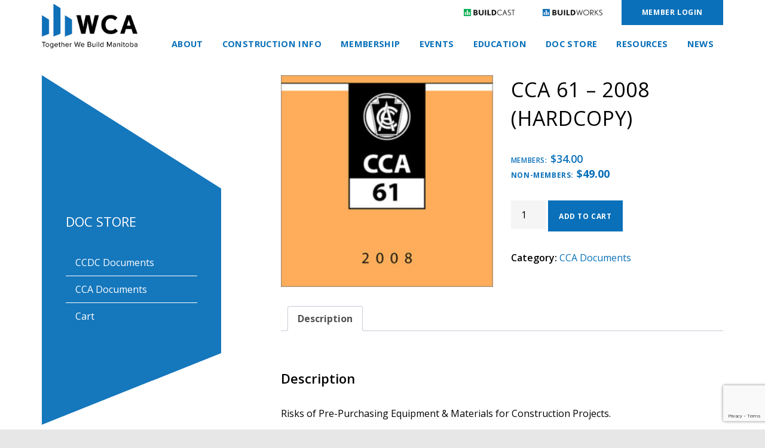

--- FILE ---
content_type: text/html; charset=UTF-8
request_url: https://winnipegconstruction.ca/docs/cca-61-2008-hardcopy/
body_size: 15341
content:
<!doctype html>
<html lang="en-CA">
<head>
	<meta charset="UTF-8">
	<meta name="viewport" content="width=device-width, initial-scale=1">
	<link rel="profile" href="https://gmpg.org/xfn/11">


	<link rel="apple-touch-icon" sizes="180x180" href="https://winnipegconstruction.ca/app/themes/wca-2020/assets/apple-touch-icon.png">
	<link rel="icon" type="image/png" sizes="32x32" href="https://winnipegconstruction.ca/app/themes/wca-2020/assets/favicon-32x32.png">
	<link rel="icon" type="image/png" sizes="16x16" href="https://winnipegconstruction.ca/app/themes/wca-2020/assets/favicon-16x16.png">
	<link rel="manifest" href="https://winnipegconstruction.ca/app/themes/wca-2020/assets/site.webmanifest">
	<link rel="mask-icon" href="https://winnipegconstruction.ca/app/themes/wca-2020/assets/safari-pinned-tab.svg" color="#0970b9">
	<meta name="msapplication-TileColor" content="#0970b9">
	<meta name="theme-color" content="#0970b9">

	<meta name='robots' content='index, follow, max-image-preview:large, max-snippet:-1, max-video-preview:-1' />

	<!-- This site is optimized with the Yoast SEO plugin v26.7 - https://yoast.com/wordpress/plugins/seo/ -->
	<title>CCA 61 - 2008 (Hardcopy) | Winnipeg Construction Association</title>
	<link rel="canonical" href="https://winnipegconstruction.ca/docs/cca-61-2008-hardcopy/" />
	<meta property="og:locale" content="en_US" />
	<meta property="og:type" content="article" />
	<meta property="og:title" content="CCA 61 - 2008 (Hardcopy) | Winnipeg Construction Association" />
	<meta property="og:description" content="Risks of Pre-Purchasing Equipment &amp; Materials for Construction Projects." />
	<meta property="og:url" content="https://winnipegconstruction.ca/docs/cca-61-2008-hardcopy/" />
	<meta property="og:site_name" content="Winnipeg Construction Association" />
	<meta property="article:publisher" content="https://www.facebook.com/ManitobaConstructionCareerExpo/" />
	<meta property="article:modified_time" content="2024-05-17T18:54:59+00:00" />
	<meta property="og:image" content="https://winnipegconstruction.ca/app/uploads/2020/12/1.FM_.gjkctpbnbnemhpzcxqnwtyqcdrzstbpw.jpg" />
	<meta property="og:image:width" content="400" />
	<meta property="og:image:height" content="400" />
	<meta property="og:image:type" content="image/jpeg" />
	<meta name="twitter:card" content="summary_large_image" />
	<meta name="twitter:site" content="@WCAnews" />
	<script type="application/ld+json" class="yoast-schema-graph">{"@context":"https://schema.org","@graph":[{"@type":"WebPage","@id":"https://winnipegconstruction.ca/docs/cca-61-2008-hardcopy/","url":"https://winnipegconstruction.ca/docs/cca-61-2008-hardcopy/","name":"CCA 61 - 2008 (Hardcopy) | Winnipeg Construction Association","isPartOf":{"@id":"https://winnipegconstruction.ca/#website"},"primaryImageOfPage":{"@id":"https://winnipegconstruction.ca/docs/cca-61-2008-hardcopy/#primaryimage"},"image":{"@id":"https://winnipegconstruction.ca/docs/cca-61-2008-hardcopy/#primaryimage"},"thumbnailUrl":"https://winnipegconstruction.ca/app/uploads/2020/12/1.FM_.gjkctpbnbnemhpzcxqnwtyqcdrzstbpw.jpg","datePublished":"2020-11-11T14:42:41+00:00","dateModified":"2024-05-17T18:54:59+00:00","breadcrumb":{"@id":"https://winnipegconstruction.ca/docs/cca-61-2008-hardcopy/#breadcrumb"},"inLanguage":"en-CA","potentialAction":[{"@type":"ReadAction","target":["https://winnipegconstruction.ca/docs/cca-61-2008-hardcopy/"]}]},{"@type":"ImageObject","inLanguage":"en-CA","@id":"https://winnipegconstruction.ca/docs/cca-61-2008-hardcopy/#primaryimage","url":"https://winnipegconstruction.ca/app/uploads/2020/12/1.FM_.gjkctpbnbnemhpzcxqnwtyqcdrzstbpw.jpg","contentUrl":"https://winnipegconstruction.ca/app/uploads/2020/12/1.FM_.gjkctpbnbnemhpzcxqnwtyqcdrzstbpw.jpg","width":400,"height":400},{"@type":"BreadcrumbList","@id":"https://winnipegconstruction.ca/docs/cca-61-2008-hardcopy/#breadcrumb","itemListElement":[{"@type":"ListItem","position":1,"name":"Shop","item":"https://winnipegconstruction.ca/shop/"},{"@type":"ListItem","position":2,"name":"CCA 61 &#8211; 2008 (Hardcopy)"}]},{"@type":"WebSite","@id":"https://winnipegconstruction.ca/#website","url":"https://winnipegconstruction.ca/","name":"Winnipeg Construction Association","description":"Together We Build Manitoba","publisher":{"@id":"https://winnipegconstruction.ca/#organization"},"potentialAction":[{"@type":"SearchAction","target":{"@type":"EntryPoint","urlTemplate":"https://winnipegconstruction.ca/?s={search_term_string}"},"query-input":{"@type":"PropertyValueSpecification","valueRequired":true,"valueName":"search_term_string"}}],"inLanguage":"en-CA"},{"@type":"Organization","@id":"https://winnipegconstruction.ca/#organization","name":"Winnipeg Construction Association","url":"https://winnipegconstruction.ca/","logo":{"@type":"ImageObject","inLanguage":"en-CA","@id":"https://winnipegconstruction.ca/#/schema/logo/image/","url":"https://winnipegconstruction.ca/app/uploads/2020/11/logo.png","contentUrl":"https://winnipegconstruction.ca/app/uploads/2020/11/logo.png","width":246,"height":120,"caption":"Winnipeg Construction Association"},"image":{"@id":"https://winnipegconstruction.ca/#/schema/logo/image/"},"sameAs":["https://www.facebook.com/ManitobaConstructionCareerExpo/","https://x.com/WCAnews","https://www.linkedin.com/company/winnipeg-construction-association/","https://www.youtube.com/user/wpgconstruction"]}]}</script>
	<!-- / Yoast SEO plugin. -->


<link rel='dns-prefetch' href='//cdn.jsdelivr.net' />
<link rel='dns-prefetch' href='//www.google.com' />
<link rel='dns-prefetch' href='//fonts.googleapis.com' />
<link rel="alternate" type="application/rss+xml" title="Winnipeg Construction Association &raquo; Feed" href="https://winnipegconstruction.ca/feed/" />
<link rel="alternate" type="text/calendar" title="Winnipeg Construction Association &raquo; iCal Feed" href="https://winnipegconstruction.ca/event-calendar/?ical=1" />
<link rel="alternate" title="oEmbed (JSON)" type="application/json+oembed" href="https://winnipegconstruction.ca/wp-json/oembed/1.0/embed?url=https%3A%2F%2Fwinnipegconstruction.ca%2Fdocs%2Fcca-61-2008-hardcopy%2F" />
<link rel="alternate" title="oEmbed (XML)" type="text/xml+oembed" href="https://winnipegconstruction.ca/wp-json/oembed/1.0/embed?url=https%3A%2F%2Fwinnipegconstruction.ca%2Fdocs%2Fcca-61-2008-hardcopy%2F&#038;format=xml" />
<style id='wp-img-auto-sizes-contain-inline-css'>
img:is([sizes=auto i],[sizes^="auto," i]){contain-intrinsic-size:3000px 1500px}
/*# sourceURL=wp-img-auto-sizes-contain-inline-css */
</style>
<style id='wp-emoji-styles-inline-css'>

	img.wp-smiley, img.emoji {
		display: inline !important;
		border: none !important;
		box-shadow: none !important;
		height: 1em !important;
		width: 1em !important;
		margin: 0 0.07em !important;
		vertical-align: -0.1em !important;
		background: none !important;
		padding: 0 !important;
	}
/*# sourceURL=wp-emoji-styles-inline-css */
</style>
<link rel='stylesheet' id='wp-block-library-css' href='https://winnipegconstruction.ca/wp/wp-includes/css/dist/block-library/style.min.css?ver=6.9' media='all' />
<style id='global-styles-inline-css'>
:root{--wp--preset--aspect-ratio--square: 1;--wp--preset--aspect-ratio--4-3: 4/3;--wp--preset--aspect-ratio--3-4: 3/4;--wp--preset--aspect-ratio--3-2: 3/2;--wp--preset--aspect-ratio--2-3: 2/3;--wp--preset--aspect-ratio--16-9: 16/9;--wp--preset--aspect-ratio--9-16: 9/16;--wp--preset--color--black: #000000;--wp--preset--color--cyan-bluish-gray: #abb8c3;--wp--preset--color--white: #ffffff;--wp--preset--color--pale-pink: #f78da7;--wp--preset--color--vivid-red: #cf2e2e;--wp--preset--color--luminous-vivid-orange: #ff6900;--wp--preset--color--luminous-vivid-amber: #fcb900;--wp--preset--color--light-green-cyan: #7bdcb5;--wp--preset--color--vivid-green-cyan: #00d084;--wp--preset--color--pale-cyan-blue: #8ed1fc;--wp--preset--color--vivid-cyan-blue: #0693e3;--wp--preset--color--vivid-purple: #9b51e0;--wp--preset--gradient--vivid-cyan-blue-to-vivid-purple: linear-gradient(135deg,rgb(6,147,227) 0%,rgb(155,81,224) 100%);--wp--preset--gradient--light-green-cyan-to-vivid-green-cyan: linear-gradient(135deg,rgb(122,220,180) 0%,rgb(0,208,130) 100%);--wp--preset--gradient--luminous-vivid-amber-to-luminous-vivid-orange: linear-gradient(135deg,rgb(252,185,0) 0%,rgb(255,105,0) 100%);--wp--preset--gradient--luminous-vivid-orange-to-vivid-red: linear-gradient(135deg,rgb(255,105,0) 0%,rgb(207,46,46) 100%);--wp--preset--gradient--very-light-gray-to-cyan-bluish-gray: linear-gradient(135deg,rgb(238,238,238) 0%,rgb(169,184,195) 100%);--wp--preset--gradient--cool-to-warm-spectrum: linear-gradient(135deg,rgb(74,234,220) 0%,rgb(151,120,209) 20%,rgb(207,42,186) 40%,rgb(238,44,130) 60%,rgb(251,105,98) 80%,rgb(254,248,76) 100%);--wp--preset--gradient--blush-light-purple: linear-gradient(135deg,rgb(255,206,236) 0%,rgb(152,150,240) 100%);--wp--preset--gradient--blush-bordeaux: linear-gradient(135deg,rgb(254,205,165) 0%,rgb(254,45,45) 50%,rgb(107,0,62) 100%);--wp--preset--gradient--luminous-dusk: linear-gradient(135deg,rgb(255,203,112) 0%,rgb(199,81,192) 50%,rgb(65,88,208) 100%);--wp--preset--gradient--pale-ocean: linear-gradient(135deg,rgb(255,245,203) 0%,rgb(182,227,212) 50%,rgb(51,167,181) 100%);--wp--preset--gradient--electric-grass: linear-gradient(135deg,rgb(202,248,128) 0%,rgb(113,206,126) 100%);--wp--preset--gradient--midnight: linear-gradient(135deg,rgb(2,3,129) 0%,rgb(40,116,252) 100%);--wp--preset--font-size--small: 13px;--wp--preset--font-size--medium: 20px;--wp--preset--font-size--large: 36px;--wp--preset--font-size--x-large: 42px;--wp--preset--spacing--20: 0.44rem;--wp--preset--spacing--30: 0.67rem;--wp--preset--spacing--40: 1rem;--wp--preset--spacing--50: 1.5rem;--wp--preset--spacing--60: 2.25rem;--wp--preset--spacing--70: 3.38rem;--wp--preset--spacing--80: 5.06rem;--wp--preset--shadow--natural: 6px 6px 9px rgba(0, 0, 0, 0.2);--wp--preset--shadow--deep: 12px 12px 50px rgba(0, 0, 0, 0.4);--wp--preset--shadow--sharp: 6px 6px 0px rgba(0, 0, 0, 0.2);--wp--preset--shadow--outlined: 6px 6px 0px -3px rgb(255, 255, 255), 6px 6px rgb(0, 0, 0);--wp--preset--shadow--crisp: 6px 6px 0px rgb(0, 0, 0);}:where(.is-layout-flex){gap: 0.5em;}:where(.is-layout-grid){gap: 0.5em;}body .is-layout-flex{display: flex;}.is-layout-flex{flex-wrap: wrap;align-items: center;}.is-layout-flex > :is(*, div){margin: 0;}body .is-layout-grid{display: grid;}.is-layout-grid > :is(*, div){margin: 0;}:where(.wp-block-columns.is-layout-flex){gap: 2em;}:where(.wp-block-columns.is-layout-grid){gap: 2em;}:where(.wp-block-post-template.is-layout-flex){gap: 1.25em;}:where(.wp-block-post-template.is-layout-grid){gap: 1.25em;}.has-black-color{color: var(--wp--preset--color--black) !important;}.has-cyan-bluish-gray-color{color: var(--wp--preset--color--cyan-bluish-gray) !important;}.has-white-color{color: var(--wp--preset--color--white) !important;}.has-pale-pink-color{color: var(--wp--preset--color--pale-pink) !important;}.has-vivid-red-color{color: var(--wp--preset--color--vivid-red) !important;}.has-luminous-vivid-orange-color{color: var(--wp--preset--color--luminous-vivid-orange) !important;}.has-luminous-vivid-amber-color{color: var(--wp--preset--color--luminous-vivid-amber) !important;}.has-light-green-cyan-color{color: var(--wp--preset--color--light-green-cyan) !important;}.has-vivid-green-cyan-color{color: var(--wp--preset--color--vivid-green-cyan) !important;}.has-pale-cyan-blue-color{color: var(--wp--preset--color--pale-cyan-blue) !important;}.has-vivid-cyan-blue-color{color: var(--wp--preset--color--vivid-cyan-blue) !important;}.has-vivid-purple-color{color: var(--wp--preset--color--vivid-purple) !important;}.has-black-background-color{background-color: var(--wp--preset--color--black) !important;}.has-cyan-bluish-gray-background-color{background-color: var(--wp--preset--color--cyan-bluish-gray) !important;}.has-white-background-color{background-color: var(--wp--preset--color--white) !important;}.has-pale-pink-background-color{background-color: var(--wp--preset--color--pale-pink) !important;}.has-vivid-red-background-color{background-color: var(--wp--preset--color--vivid-red) !important;}.has-luminous-vivid-orange-background-color{background-color: var(--wp--preset--color--luminous-vivid-orange) !important;}.has-luminous-vivid-amber-background-color{background-color: var(--wp--preset--color--luminous-vivid-amber) !important;}.has-light-green-cyan-background-color{background-color: var(--wp--preset--color--light-green-cyan) !important;}.has-vivid-green-cyan-background-color{background-color: var(--wp--preset--color--vivid-green-cyan) !important;}.has-pale-cyan-blue-background-color{background-color: var(--wp--preset--color--pale-cyan-blue) !important;}.has-vivid-cyan-blue-background-color{background-color: var(--wp--preset--color--vivid-cyan-blue) !important;}.has-vivid-purple-background-color{background-color: var(--wp--preset--color--vivid-purple) !important;}.has-black-border-color{border-color: var(--wp--preset--color--black) !important;}.has-cyan-bluish-gray-border-color{border-color: var(--wp--preset--color--cyan-bluish-gray) !important;}.has-white-border-color{border-color: var(--wp--preset--color--white) !important;}.has-pale-pink-border-color{border-color: var(--wp--preset--color--pale-pink) !important;}.has-vivid-red-border-color{border-color: var(--wp--preset--color--vivid-red) !important;}.has-luminous-vivid-orange-border-color{border-color: var(--wp--preset--color--luminous-vivid-orange) !important;}.has-luminous-vivid-amber-border-color{border-color: var(--wp--preset--color--luminous-vivid-amber) !important;}.has-light-green-cyan-border-color{border-color: var(--wp--preset--color--light-green-cyan) !important;}.has-vivid-green-cyan-border-color{border-color: var(--wp--preset--color--vivid-green-cyan) !important;}.has-pale-cyan-blue-border-color{border-color: var(--wp--preset--color--pale-cyan-blue) !important;}.has-vivid-cyan-blue-border-color{border-color: var(--wp--preset--color--vivid-cyan-blue) !important;}.has-vivid-purple-border-color{border-color: var(--wp--preset--color--vivid-purple) !important;}.has-vivid-cyan-blue-to-vivid-purple-gradient-background{background: var(--wp--preset--gradient--vivid-cyan-blue-to-vivid-purple) !important;}.has-light-green-cyan-to-vivid-green-cyan-gradient-background{background: var(--wp--preset--gradient--light-green-cyan-to-vivid-green-cyan) !important;}.has-luminous-vivid-amber-to-luminous-vivid-orange-gradient-background{background: var(--wp--preset--gradient--luminous-vivid-amber-to-luminous-vivid-orange) !important;}.has-luminous-vivid-orange-to-vivid-red-gradient-background{background: var(--wp--preset--gradient--luminous-vivid-orange-to-vivid-red) !important;}.has-very-light-gray-to-cyan-bluish-gray-gradient-background{background: var(--wp--preset--gradient--very-light-gray-to-cyan-bluish-gray) !important;}.has-cool-to-warm-spectrum-gradient-background{background: var(--wp--preset--gradient--cool-to-warm-spectrum) !important;}.has-blush-light-purple-gradient-background{background: var(--wp--preset--gradient--blush-light-purple) !important;}.has-blush-bordeaux-gradient-background{background: var(--wp--preset--gradient--blush-bordeaux) !important;}.has-luminous-dusk-gradient-background{background: var(--wp--preset--gradient--luminous-dusk) !important;}.has-pale-ocean-gradient-background{background: var(--wp--preset--gradient--pale-ocean) !important;}.has-electric-grass-gradient-background{background: var(--wp--preset--gradient--electric-grass) !important;}.has-midnight-gradient-background{background: var(--wp--preset--gradient--midnight) !important;}.has-small-font-size{font-size: var(--wp--preset--font-size--small) !important;}.has-medium-font-size{font-size: var(--wp--preset--font-size--medium) !important;}.has-large-font-size{font-size: var(--wp--preset--font-size--large) !important;}.has-x-large-font-size{font-size: var(--wp--preset--font-size--x-large) !important;}
/*# sourceURL=global-styles-inline-css */
</style>

<style id='classic-theme-styles-inline-css'>
/*! This file is auto-generated */
.wp-block-button__link{color:#fff;background-color:#32373c;border-radius:9999px;box-shadow:none;text-decoration:none;padding:calc(.667em + 2px) calc(1.333em + 2px);font-size:1.125em}.wp-block-file__button{background:#32373c;color:#fff;text-decoration:none}
/*# sourceURL=/wp-includes/css/classic-themes.min.css */
</style>
<link rel='stylesheet' id='credit-card-input-styles-css' href='https://winnipegconstruction.ca/app/plugins/wc-moneris-payment-gateway/assets/css/blocks/credit-card-inputs.css?ver=3.6' media='all' />
<link rel='stylesheet' id='contact-form-7-css' href='https://winnipegconstruction.ca/app/plugins/contact-form-7/includes/css/styles.css?ver=6.1.4' media='all' />
<link rel='stylesheet' id='wicket_alerts-css' href='https://winnipegconstruction.ca/app/plugins/wicket-wordpressplugin-php/includes/../assets/css/alerts.css?ver=6.9' media='all' />
<link rel='stylesheet' id='woocommerce-layout-css' href='https://winnipegconstruction.ca/app/plugins/woocommerce/assets/css/woocommerce-layout.css?ver=10.4.3' media='all' />
<link rel='stylesheet' id='woocommerce-smallscreen-css' href='https://winnipegconstruction.ca/app/plugins/woocommerce/assets/css/woocommerce-smallscreen.css?ver=10.4.3' media='only screen and (max-width: 768px)' />
<link rel='stylesheet' id='woocommerce-general-css' href='https://winnipegconstruction.ca/app/plugins/woocommerce/assets/css/woocommerce.css?ver=10.4.3' media='all' />
<style id='woocommerce-inline-inline-css'>
.woocommerce form .form-row .required { visibility: visible; }
/*# sourceURL=woocommerce-inline-inline-css */
</style>
<link rel='stylesheet' id='wc-memberships-frontend-css' href='https://winnipegconstruction.ca/app/plugins/woocommerce-memberships/assets/css/frontend/wc-memberships-frontend.min.css?ver=1.27.5' media='all' />
<link rel='stylesheet' id='slick-style-css' href='https://cdn.jsdelivr.net/npm/slick-carousel@1.8.1/slick/slick.css?ver=1.8.1' media='all' />
<link rel='stylesheet' id='wca-2020-fonts-css' href='https://fonts.googleapis.com/css2?family=Open+Sans:wght@300;400;600;700&#038;display=swap' media='all' />
<link rel='stylesheet' id='wca-2020-material-design-css' href='https://fonts.googleapis.com/icon?family=Material+Icons|Material+Icons+Outlined&#038;display=block' media='all' />
<link rel='stylesheet' id='wca-2020-style-css' href='https://winnipegconstruction.ca/app/themes/wca-2020/style.css?ver=1.0.23' media='all' />
<script src="https://cdn.jsdelivr.net/npm/jquery@3.2.1/dist/jquery.min.js" id="jquery-js"></script>
<script src="https://winnipegconstruction.ca/app/plugins/woocommerce/assets/js/jquery-blockui/jquery.blockUI.min.js?ver=2.7.0-wc.10.4.3" id="wc-jquery-blockui-js" defer data-wp-strategy="defer"></script>
<script id="wc-add-to-cart-js-extra">
var wc_add_to_cart_params = {"ajax_url":"/wp/wp-admin/admin-ajax.php","wc_ajax_url":"/?wc-ajax=%%endpoint%%","i18n_view_cart":"View cart","cart_url":"https://winnipegconstruction.ca/cart/","is_cart":"","cart_redirect_after_add":"no"};
//# sourceURL=wc-add-to-cart-js-extra
</script>
<script src="https://winnipegconstruction.ca/app/plugins/woocommerce/assets/js/frontend/add-to-cart.min.js?ver=10.4.3" id="wc-add-to-cart-js" defer data-wp-strategy="defer"></script>
<script id="wc-single-product-js-extra">
var wc_single_product_params = {"i18n_required_rating_text":"Please select a rating","i18n_rating_options":["1 of 5 stars","2 of 5 stars","3 of 5 stars","4 of 5 stars","5 of 5 stars"],"i18n_product_gallery_trigger_text":"View full-screen image gallery","review_rating_required":"yes","flexslider":{"rtl":false,"animation":"slide","smoothHeight":true,"directionNav":false,"controlNav":"thumbnails","slideshow":false,"animationSpeed":500,"animationLoop":false,"allowOneSlide":false},"zoom_enabled":"","zoom_options":[],"photoswipe_enabled":"","photoswipe_options":{"shareEl":false,"closeOnScroll":false,"history":false,"hideAnimationDuration":0,"showAnimationDuration":0},"flexslider_enabled":""};
//# sourceURL=wc-single-product-js-extra
</script>
<script src="https://winnipegconstruction.ca/app/plugins/woocommerce/assets/js/frontend/single-product.min.js?ver=10.4.3" id="wc-single-product-js" defer data-wp-strategy="defer"></script>
<script src="https://winnipegconstruction.ca/app/plugins/woocommerce/assets/js/js-cookie/js.cookie.min.js?ver=2.1.4-wc.10.4.3" id="wc-js-cookie-js" defer data-wp-strategy="defer"></script>
<script id="woocommerce-js-extra">
var woocommerce_params = {"ajax_url":"/wp/wp-admin/admin-ajax.php","wc_ajax_url":"/?wc-ajax=%%endpoint%%","i18n_password_show":"Show password","i18n_password_hide":"Hide password"};
//# sourceURL=woocommerce-js-extra
</script>
<script src="https://winnipegconstruction.ca/app/plugins/woocommerce/assets/js/frontend/woocommerce.min.js?ver=10.4.3" id="woocommerce-js" defer data-wp-strategy="defer"></script>
<script id="kgr-blocks-frontj-js-extra">
var kgr_php_vars = [];
//# sourceURL=kgr-blocks-frontj-js-extra
</script>
<script src="https://winnipegconstruction.ca/app/plugins/koala-google-recaptcha-for-woocommerce/blocks-compatibility/ka-gr-checkout-block/src/js/ka-gr-checkout-block/block.js?ver=1.0" id="kgr-blocks-frontj-js"></script>
<script id="ka_cap_v3_front_scr-js-extra">
var ka_grc_php_vars = {"nonce":"45117fe19b","admin_url":"https://winnipegconstruction.ca/wp/wp-admin/admin-ajax.php","v3_sitekey":"6LeZQHYiAAAAACPB52zFi-DDKGzG64OAb4DFQZ9D","v3_lang":null,"ka_grc_api":"google.com","ka_current_page":""};
//# sourceURL=ka_cap_v3_front_scr-js-extra
</script>
<script src="https://winnipegconstruction.ca/app/plugins/koala-google-recaptcha-for-woocommerce//assets/js/ka-grc-front-captchav3.js?ver=1.0" id="ka_cap_v3_front_scr-js"></script>
<link rel="https://api.w.org/" href="https://winnipegconstruction.ca/wp-json/" /><link rel="alternate" title="JSON" type="application/json" href="https://winnipegconstruction.ca/wp-json/wp/v2/product/876" /><link rel="EditURI" type="application/rsd+xml" title="RSD" href="https://winnipegconstruction.ca/wp/xmlrpc.php?rsd" />
<meta name="generator" content="WordPress 6.9" />
<meta name="generator" content="WooCommerce 10.4.3" />
<link rel='shortlink' href='https://winnipegconstruction.ca/?p=876' />
<meta name="tec-api-version" content="v1"><meta name="tec-api-origin" content="https://winnipegconstruction.ca"><link rel="alternate" href="https://winnipegconstruction.ca/wp-json/tribe/events/v1/" />	<noscript><style>.woocommerce-product-gallery{ opacity: 1 !important; }</style></noscript>
			<style id="wp-custom-css">
			p.no_subscriptions a.woocommerce-Button{display:none!important;}		</style>
		<link rel='stylesheet' id='wc-blocks-style-css' href='https://winnipegconstruction.ca/app/plugins/woocommerce/assets/client/blocks/wc-blocks.css?ver=wc-10.4.3' media='all' />
</head>

<body class="wp-singular product-template-default single single-product postid-876 wp-custom-logo wp-theme-wca-2020 font-body theme-wca-2020 woocommerce woocommerce-page woocommerce-no-js tribe-no-js">

<!-- Global site tag (gtag.js) - Google Analytics -->
<script async src="https://www.googletagmanager.com/gtag/js?id=UA-133184468-1"></script>
<script>
  window.dataLayer = window.dataLayer || [];
  function gtag(){dataLayer.push(arguments);}
  gtag('js', new Date());

  gtag('config', 'UA-133184468-1');
</script>

<div id="page" class="site pt-80 lg:pt-94">
	<a class="sr-only" href="#primary">Skip to content</a>

	<header id="masthead" class="site-header bg-white fixed top-0 left-0 right-0 z-90 h-80 lg:h-auto pb-12 transition-shadow duration-300">

    <div class="container">
      <div class="flex h-full justify-between items-center lg:items-start">
        <a class="block w-120 lg:w-160 h-auto mt-12 lg:mt-6" href="https://winnipegconstruction.ca/" rel="home"><img src="https://winnipegconstruction.ca/app/themes/wca-2020/assets/wca-logo-2022.png" alt="WCA Logo" /></a>

        <nav id="main-nav" class="flex items-end justify-end">
          <button id="toggle-main-nav" class="relative block w-48 h-48 lg:hidden mt-12 lg:mt-0 focus:outline-none" aria-controls="main-nav-inner" aria-expanded="false">
            <span class="sr-only">Menu</span>
            <span class="absolute inline-block left-8 top-12">
              <span class="block w-24 h-4 bg-dark absolute left-0 top-0 transition-all duration-300 transform origin-top-left"></span>
              <span class="block w-32 h-4 bg-dark absolute left-0 top-10 transition-all duration-300 transform origin-left"></span>
              <span class="block w-28 h-4 bg-dark absolute left-0 top-20 transition-all duration-300 transform origin-bottom-left"></span>
            </span>
          </button>

          <div id="main-nav-inner" class="hidden bg-brand absolute z-80 top-80 left-0 right-0 py-32 lg:py-0 lg:static lg:bg-white lg:flex lg:flex-col lg:pb-0 h-screen lg:h-auto overflow-y-auto overflow-x-hidden lg:overflow-visible">
      
            <ul id="menu-main-nav" class="lg:flex lg:order-2 py-32 lg:py-0"><li id="menu-item-63" class="menu-item menu-item-type-post_type menu-item-object-page menu-item-has-children menu-item-63"><a rel="page" href="https://winnipegconstruction.ca/about/" aria-haspopup="true" aria-expanded="false">About</a>
<ul class="sub-menu sub-menu-lvl-1">
	<li id="menu-item-65" class="menu-item menu-item-type-post_type menu-item-object-page menu-item-65"><a rel="page" href="https://winnipegconstruction.ca/about/what-we-do/">What We Do</a></li>
	<li id="menu-item-66" class="menu-item menu-item-type-post_type menu-item-object-page menu-item-66"><a rel="page" href="https://winnipegconstruction.ca/about/our-board/">Our Board</a></li>
	<li id="menu-item-67" class="menu-item menu-item-type-post_type menu-item-object-page menu-item-67"><a rel="page" href="https://winnipegconstruction.ca/about/our-staff/">Our Staff</a></li>
	<li id="menu-item-23419" class="menu-item menu-item-type-post_type menu-item-object-page menu-item-23419"><a href="https://winnipegconstruction.ca/wca-committees/">WCA Committees</a></li>
	<li id="menu-item-68" class="menu-item menu-item-type-post_type menu-item-object-page menu-item-68"><a rel="page" href="https://winnipegconstruction.ca/about/yclm/">YCLM</a></li>
	<li id="menu-item-69" class="menu-item menu-item-type-post_type menu-item-object-page menu-item-69"><a rel="page" href="https://winnipegconstruction.ca/about/mwc/">MWC</a></li>
	<li id="menu-item-70" class="menu-item menu-item-type-post_type menu-item-object-page menu-item-70"><a rel="page" href="https://winnipegconstruction.ca/about/contact-us/">Contact Us</a></li>
</ul>
</li>
<li id="menu-item-3531" class="menu-item menu-item-type-post_type menu-item-object-page menu-item-has-children menu-item-3531"><a href="https://winnipegconstruction.ca/construction-information/" aria-haspopup="true" aria-expanded="false">Construction Info</a>
<ul class="sub-menu sub-menu-lvl-1">
	<li id="menu-item-3539" class="menu-item menu-item-type-post_type menu-item-object-page menu-item-3539"><a href="https://winnipegconstruction.ca/construction-information/buildworks/">BuildWorks</a></li>
	<li id="menu-item-3540" class="menu-item menu-item-type-post_type menu-item-object-page menu-item-3540"><a href="https://winnipegconstruction.ca/construction-information/buildcast/">BuildCast</a></li>
	<li id="menu-item-3075" class="menu-item menu-item-type-post_type menu-item-object-page menu-item-3075"><a href="https://winnipegconstruction.ca/construction-information/bid-calendar/">Bid Calendar</a></li>
	<li id="menu-item-3546" class="menu-item menu-item-type-post_type menu-item-object-page menu-item-3546"><a href="https://winnipegconstruction.ca/construction-information/post-a-project/">Post a Project­</a></li>
</ul>
</li>
<li id="menu-item-71" class="menu-item menu-item-type-post_type menu-item-object-page menu-item-has-children menu-item-71"><a rel="page" href="https://winnipegconstruction.ca/membership/" aria-haspopup="true" aria-expanded="false">Membership</a>
<ul class="sub-menu sub-menu-lvl-1">
	<li id="menu-item-72" class="menu-item menu-item-type-post_type menu-item-object-page menu-item-72"><a rel="page" href="https://winnipegconstruction.ca/membership/directory/">Directory</a></li>
	<li id="menu-item-73" class="menu-item menu-item-type-post_type menu-item-object-page menu-item-73"><a rel="page" href="https://winnipegconstruction.ca/membership/join-today/">Join Today</a></li>
	<li id="menu-item-1902" class="hidden menu-item menu-item-type-post_type menu-item-object-page menu-item-1902"><a href="https://winnipegconstruction.ca/membership/join-today/create-account/">Create Account</a></li>
	<li id="menu-item-1903" class="hidden menu-item menu-item-type-post_type menu-item-object-page menu-item-1903"><a href="https://winnipegconstruction.ca/membership/join-today/verify-your-account/">Verify Your Account</a></li>
	<li id="menu-item-74" class="menu-item menu-item-type-post_type menu-item-object-page menu-item-74"><a rel="page" href="https://winnipegconstruction.ca/membership/membership-benefits/">Membership Benefits</a></li>
	<li id="menu-item-75" class="menu-item menu-item-type-post_type menu-item-object-page menu-item-75"><a rel="page" href="https://winnipegconstruction.ca/membership/member-savings-program/">Member Savings Program</a></li>
	<li id="menu-item-20357" class="menu-item menu-item-type-post_type menu-item-object-page menu-item-20357"><a href="https://winnipegconstruction.ca/member-referral-program/">Member Referral Program</a></li>
	<li id="menu-item-16836" class="menu-item menu-item-type-post_type menu-item-object-page menu-item-16836"><a href="https://winnipegconstruction.ca/delete-your-user-account/">Delete your user account</a></li>
</ul>
</li>
<li id="menu-item-76" class="menu-item menu-item-type-post_type menu-item-object-page menu-item-has-children menu-item-76"><a rel="page" href="https://winnipegconstruction.ca/events/" aria-haspopup="true" aria-expanded="false">Events</a>
<ul class="sub-menu sub-menu-lvl-1">
	<li id="menu-item-692" class="menu-item menu-item-type-custom menu-item-object-custom menu-item-692"><a href="https://winnipegconstructionassociation.arlo.co/w/upcoming/cat-14-events/">Upcoming Events</a></li>
	<li id="menu-item-78" class="menu-item menu-item-type-post_type menu-item-object-page menu-item-78"><a rel="page" href="https://winnipegconstruction.ca/events/our-sponsors/">Our Sponsors</a></li>
	<li id="menu-item-79" class="menu-item menu-item-type-post_type menu-item-object-page menu-item-79"><a rel="page" href="https://winnipegconstruction.ca/events/manitoba-construction-career-expo/">Manitoba Construction Career Expo</a></li>
</ul>
</li>
<li id="menu-item-80" class="menu-item menu-item-type-post_type menu-item-object-page menu-item-has-children menu-item-80"><a rel="page" href="https://winnipegconstruction.ca/education/" aria-haspopup="true" aria-expanded="false">Education</a>
<ul class="sub-menu sub-menu-lvl-1">
	<li id="menu-item-2205" class="menu-item menu-item-type-post_type menu-item-object-page menu-item-2205"><a href="https://winnipegconstruction.ca/education/education-program/">Education Program</a></li>
	<li id="menu-item-693" class="menu-item menu-item-type-custom menu-item-object-custom menu-item-693"><a href="https://winnipegconstructionassociation.arlo.co/w/upcoming/">Upcoming Courses</a></li>
	<li id="menu-item-1101" class="menu-item menu-item-type-custom menu-item-object-custom menu-item-1101"><a href="https://winnipegconstructionassociation.arlo.co/w/ondemand/">E-Learning</a></li>
	<li id="menu-item-83" class="menu-item menu-item-type-post_type menu-item-object-page menu-item-83"><a rel="page" href="https://winnipegconstruction.ca/education/gold-seal-certification/">Gold Seal Certification</a></li>
</ul>
</li>
<li id="menu-item-84" class="menu-item menu-item-type-post_type menu-item-object-page menu-item-has-children menu-item-84"><a rel="page" href="https://winnipegconstruction.ca/doc-store/" aria-haspopup="true" aria-expanded="false">Doc Store</a>
<ul class="sub-menu sub-menu-lvl-1">
	<li id="menu-item-688" class="menu-item menu-item-type-custom menu-item-object-custom menu-item-688"><a href="/doc-store/ccdc-documents/">CCDC Documents</a></li>
	<li id="menu-item-689" class="menu-item menu-item-type-custom menu-item-object-custom menu-item-689"><a href="/doc-store/cca-documents/">CCA Documents</a></li>
	<li id="menu-item-951" class="menu-item menu-item-type-custom menu-item-object-custom menu-item-951"><a href="/cart/">Cart</a></li>
</ul>
</li>
<li id="menu-item-89" class="menu-item menu-item-type-post_type menu-item-object-page menu-item-has-children menu-item-89"><a rel="page" href="https://winnipegconstruction.ca/resources/" aria-haspopup="true" aria-expanded="false">Resources</a>
<ul class="sub-menu sub-menu-lvl-1">
	<li id="menu-item-2882" class="menu-item menu-item-type-post_type menu-item-object-page menu-item-2882"><a href="https://winnipegconstruction.ca/wca-buildworks-support/">WCA BuildWorks Support</a></li>
	<li id="menu-item-24244" class="menu-item menu-item-type-post_type menu-item-object-page menu-item-24244"><a href="https://winnipegconstruction.ca/important-notice-regarding-projects-under-the-manitoba-jobs-agreement/">Manitoba Jobs Agreement</a></li>
	<li id="menu-item-23233" class="menu-item menu-item-type-post_type menu-item-object-page menu-item-23233"><a href="https://winnipegconstruction.ca/prompt-payment/">Prompt Payment</a></li>
	<li id="menu-item-90" class="menu-item menu-item-type-post_type menu-item-object-page menu-item-90"><a rel="page" href="https://winnipegconstruction.ca/resources/technical-bulletins/">Technical Bulletins</a></li>
	<li id="menu-item-91" class="menu-item menu-item-type-post_type menu-item-object-page menu-item-91"><a rel="page" href="https://winnipegconstruction.ca/resources/regulations/">Regulations</a></li>
	<li id="menu-item-92" class="menu-item menu-item-type-post_type menu-item-object-page menu-item-92"><a rel="page" href="https://winnipegconstruction.ca/resources/manitoba-trade-definitions/">Manitoba Trade Definitions</a></li>
	<li id="menu-item-16180" class="menu-item menu-item-type-post_type menu-item-object-page menu-item-16180"><a href="https://winnipegconstruction.ca/ciwa-rates-2/">CIWA Rates</a></li>
	<li id="menu-item-21097" class="menu-item menu-item-type-post_type menu-item-object-page menu-item-21097"><a href="https://winnipegconstruction.ca/city-of-winnipeg-building-permits/">City of Winnipeg Building Permits</a></li>
	<li id="menu-item-16590" class="menu-item menu-item-type-post_type menu-item-object-page menu-item-16590"><a href="https://winnipegconstruction.ca/ppd-contact-list/">PPD Contact List</a></li>
	<li id="menu-item-93" class="menu-item menu-item-type-post_type menu-item-object-page menu-item-93"><a rel="page" href="https://winnipegconstruction.ca/resources/mediation-services/">Mediation Services</a></li>
	<li id="menu-item-94" class="menu-item menu-item-type-post_type menu-item-object-page menu-item-94"><a rel="page" href="https://winnipegconstruction.ca/resources/spcs/">SPCs</a></li>
</ul>
</li>
<li id="menu-item-95" class="menu-item menu-item-type-post_type menu-item-object-page menu-item-has-children menu-item-95"><a rel="page" href="https://winnipegconstruction.ca/news/" aria-haspopup="true" aria-expanded="false">News</a>
<ul class="sub-menu sub-menu-lvl-1">
	<li id="menu-item-96" class="menu-item menu-item-type-post_type menu-item-object-page menu-item-96"><a rel="page" href="https://winnipegconstruction.ca/news/advocacy/">Advocacy</a></li>
	<li id="menu-item-97" class="menu-item menu-item-type-post_type menu-item-object-page menu-item-97"><a rel="page" href="https://winnipegconstruction.ca/news/the-wca-newsletter/">The WCA Newsletter</a></li>
	<li id="menu-item-98" class="menu-item menu-item-type-post_type menu-item-object-page menu-item-98"><a rel="page" href="https://winnipegconstruction.ca/news/build-manitoba/">Build Manitoba</a></li>
	<li id="menu-item-99" class="menu-item menu-item-type-post_type menu-item-object-page menu-item-99"><a rel="page" href="https://winnipegconstruction.ca/news/annual-report/">Annual Report</a></li>
</ul>
</li>
</ul>
            <button id="main-nav-back" class="hidden cursor-pointer rounded-none absolute left-0 top-0 w-48 h-48 text-center bg-light bg-opacity-20 text-white flex items-center justify-center transition-colors duration-200 hover:bg-opacity-100 hover:text-brand focus:outline-none focus:bg-opacity-100 focus:text-brand"><svg xmlns="http://www.w3.org/2000/svg" viewBox="0 0 24 24" width="32" height="32" aria-hidden="true" role="img" focusable="false"><path fill="none" d="M0 0h24v24H0z" /><path fill="currentColor" d="M15.41,16.58L10.83,12L15.41,7.41L14,6L8,12L14,18L15.41,16.58Z"/></svg></button>

            <div class="order-2 lg:order-1 flex flex-wrap lg:flex-no-wrap items-center justify-center lg:justify-end relative lg:mb-14 px-64 lg:px-0 lg:space-x-32">
              <div class="order-2 lg:order-1 w-full flex items-center justify-around space-x-32 my-32 lg:my-0 lg:justify-end lg:w-auto">
                <a href="https://winnipegconstruction.ca/buildcast/">
                  <img class="w-120 block lg:hidden" src="https://winnipegconstruction.ca/app/themes/wca-2020/assets/buildcast-logo-2022-white.png" alt="BUILDCAST Logo" />
                  <img class="w-100 hidden lg:block" src="https://winnipegconstruction.ca/app/themes/wca-2020/assets/buildcast-logo-2022-color.png" alt="BUILDCAST Logo" />
                </a>
                <a href="https://login.onlineplanservice.com/login.aspx?sender=WCAO" target="_blank">
                  <img class="w-120 block lg:hidden" src="https://winnipegconstruction.ca/app/themes/wca-2020/assets/buildworks-logo-2022-white.png" alt="BuildWorks Canada Logo" />
                  <img class="w-100 hidden lg:block" src="https://winnipegconstruction.ca/app/themes/wca-2020/assets/buildworks-logo-2022-color.png" alt="BuildWorks Canada Logo" />
                </a>
              </div>
              <a class="order-1 lg:order-2 w-full lg:w-auto group relative transition-colors duration-200 text-center text-xs font-bold tracking-wider uppercase py-10 px-32 bg-white lg:bg-brand border-2 border-white lg:border-brand text-brand lg:text-white hover:border-brand-dark hover:bg-brand-dark hover:text-white" href="https://winnipegconstruction.ca/account-centre/">Member Login</a>
            </div>
          </div>
          </nav>

      </div>
    </div>
	</header>

	<main id="primary" class="site-main">

    
    <section class="lg:mt-32 lg:pb-80 relative">

      <div class="container">

        <div class="relative">

          <nav id="sidebar-nav" class="relative top-240 z-20 lg:absolute left-0 lg:top-0">
  <svg class="w-full h-100 lg:w-300 lg:h-190 text-brand lg:opacity-95" xmlns="http://www.w3.org/2000/svg" version="1.1" viewBox="0 0 100 100" preserveAspectRatio="none">
    <polygon fill="currentColor" points="0 0, 0 100, 100 100"></polygon>
  </svg>

  <div class="w-full lg:w-300 bg-brand lg:bg-opacity-95 p-24 lg:p-40 text-white relative">
    <button id="toggle-sidebar-nav" class="absolute top-24 right-24 w-48 h-48 lg:hidden focus:outline-none" aria-controls="sidebar-nav" aria-expanded="false">
      <span class="sr-only">Menu</span>
      <span class="absolute inline-block left-8 top-18">
        <span class="block w-24 h-4 bg-white absolute left-0 top-0 transition-all duration-300 transform origin-top-left"></span>
        <span class="block w-32 h-4 bg-white absolute left-0 top-10 transition-all duration-300 transform origin-left"></span>
      </span>
    </button>
    <ul id="menu-main-nav-1" class=""><li class="menu-item menu-item-type-post_type menu-item-object-page menu-item-has-children menu-item-84"><a rel="page" href="https://winnipegconstruction.ca/doc-store/" aria-haspopup="true" aria-expanded="false">Doc Store</a>
<ul class="sub-menu">
	<li class="menu-item menu-item-type-custom menu-item-object-custom menu-item-688"><a href="/doc-store/ccdc-documents/">CCDC Documents</a></li>
	<li class="menu-item menu-item-type-custom menu-item-object-custom menu-item-689"><a href="/doc-store/cca-documents/">CCA Documents</a></li>
	<li class="menu-item menu-item-type-custom menu-item-object-custom menu-item-951"><a href="/cart/">Cart</a></li>
</ul>
</li>
</ul>  </div>

  <svg class="hidden lg:block w-300 h-120 text-brand opacity-95" xmlns="http://www.w3.org/2000/svg" version="1.1" viewBox="0 0 100 100" preserveAspectRatio="none">
    <polygon fill="currentColor" points="0 0, 0 100, 100 0"></polygon>
  </svg>
</nav>
        </div>
         
        <div class="lg:pl-200">
                    <div class="xs:px-24 lg:pl-200 lg:pr-0">
            <div class="woocommerce-notices-wrapper"></div><div id="product-876" class="product type-product post-876 status-publish first instock product_cat-cca-documents has-post-thumbnail sale taxable shipping-taxable purchasable product-type-simple">

	
	
	<div class="woocommerce-product-gallery woocommerce-product-gallery--with-images woocommerce-product-gallery--columns-4 images" data-columns="4" style="opacity: 0; transition: opacity .25s ease-in-out;">
	<div class="woocommerce-product-gallery__wrapper">
		<div data-thumb="https://winnipegconstruction.ca/app/uploads/2020/12/1.FM_.gjkctpbnbnemhpzcxqnwtyqcdrzstbpw-100x100.jpg" data-thumb-alt="CCA 61 - 2008 (Hardcopy)" data-thumb-srcset="https://winnipegconstruction.ca/app/uploads/2020/12/1.FM_.gjkctpbnbnemhpzcxqnwtyqcdrzstbpw-100x100.jpg 100w, https://winnipegconstruction.ca/app/uploads/2020/12/1.FM_.gjkctpbnbnemhpzcxqnwtyqcdrzstbpw-150x150.jpg 150w, https://winnipegconstruction.ca/app/uploads/2020/12/1.FM_.gjkctpbnbnemhpzcxqnwtyqcdrzstbpw-300x300.jpg 300w, https://winnipegconstruction.ca/app/uploads/2020/12/1.FM_.gjkctpbnbnemhpzcxqnwtyqcdrzstbpw.jpg 400w"  data-thumb-sizes="(max-width: 100px) 100vw, 100px" class="woocommerce-product-gallery__image"><a href="https://winnipegconstruction.ca/app/uploads/2020/12/1.FM_.gjkctpbnbnemhpzcxqnwtyqcdrzstbpw.jpg"><img width="300" height="300" src="https://winnipegconstruction.ca/app/uploads/2020/12/1.FM_.gjkctpbnbnemhpzcxqnwtyqcdrzstbpw-300x300.jpg" class="wp-post-image" alt="CCA 61 - 2008 (Hardcopy)" data-caption="" data-src="https://winnipegconstruction.ca/app/uploads/2020/12/1.FM_.gjkctpbnbnemhpzcxqnwtyqcdrzstbpw.jpg" data-large_image="https://winnipegconstruction.ca/app/uploads/2020/12/1.FM_.gjkctpbnbnemhpzcxqnwtyqcdrzstbpw.jpg" data-large_image_width="400" data-large_image_height="400" decoding="async" fetchpriority="high" srcset="https://winnipegconstruction.ca/app/uploads/2020/12/1.FM_.gjkctpbnbnemhpzcxqnwtyqcdrzstbpw-300x300.jpg 300w, https://winnipegconstruction.ca/app/uploads/2020/12/1.FM_.gjkctpbnbnemhpzcxqnwtyqcdrzstbpw-150x150.jpg 150w, https://winnipegconstruction.ca/app/uploads/2020/12/1.FM_.gjkctpbnbnemhpzcxqnwtyqcdrzstbpw-100x100.jpg 100w, https://winnipegconstruction.ca/app/uploads/2020/12/1.FM_.gjkctpbnbnemhpzcxqnwtyqcdrzstbpw.jpg 400w" sizes="(max-width: 300px) 100vw, 300px" /></a></div>	</div>
</div>

	<div class="summary entry-summary">
		<h1 class="product_title entry-title">CCA 61 &#8211; 2008 (Hardcopy)</h1><p class="price"><span class="block"><span class="text-xs uppercase tracking-wider">Members:</span> <span class="woocommerce-Price-amount amount"><bdi><span class="woocommerce-Price-currencySymbol">&#36;</span>34.00</bdi></span></span><span class="block font-bold"><span class="text-xs uppercase tracking-wider">Non-Members:</span> <span class="woocommerce-Price-amount amount"><bdi><span class="woocommerce-Price-currencySymbol">&#36;</span>49.00</bdi></span></span></p>

	
	<form class="cart" action="https://winnipegconstruction.ca/docs/cca-61-2008-hardcopy/" method="post" enctype='multipart/form-data'>
		
		<div class="quantity">
		<label class="screen-reader-text" for="quantity_696c03535f2c4">CCA 61 - 2008 (Hardcopy) quantity</label>
	<input
		type="number"
				id="quantity_696c03535f2c4"
		class="input-text qty text"
		name="quantity"
		value="1"
		aria-label="Product quantity"
				min="1"
							step="1"
			placeholder=""
			inputmode="numeric"
			autocomplete="off"
			/>
	</div>

		<button type="submit" name="add-to-cart" value="876" class="single_add_to_cart_button button alt">Add to cart</button>

			</form>

	
<p class="first-payment-date"><small></small></p><div class="product_meta">

	
	
	<span class="posted_in">Category: <a href="https://winnipegconstruction.ca/doc-store/cca-documents/" rel="tag">CCA Documents</a></span>
	
	
</div>
	</div>

	
	<div class="woocommerce-tabs wc-tabs-wrapper">
		<ul class="tabs wc-tabs" role="tablist">
							<li role="presentation" class="description_tab" id="tab-title-description">
					<a href="#tab-description" role="tab" aria-controls="tab-description">
						Description					</a>
				</li>
					</ul>
					<div class="woocommerce-Tabs-panel woocommerce-Tabs-panel--description panel entry-content wc-tab" id="tab-description" role="tabpanel" aria-labelledby="tab-title-description">
				
	<h2>Description</h2>

<p>Risks of Pre-Purchasing Equipment &amp; Materials for Construction Projects.</p>
			</div>
		
			</div>


	<section class="related products">

					<h2>Related products</h2>
				<ul class="products columns-4">

			
					<li class="product type-product post-887 status-publish first instock product_cat-cca-documents has-post-thumbnail sale taxable shipping-taxable purchasable product-type-simple">
	<a href="https://winnipegconstruction.ca/docs/cdbi-series-300-practice-manual-2004/" class="woocommerce-LoopProduct-link woocommerce-loop-product__link">
	
	<img width="150" height="150" src="https://winnipegconstruction.ca/app/uploads/2022/02/CCA_En_CMYK-150x150.jpg" class="attachment-woocommerce_thumbnail size-woocommerce_thumbnail" alt="CCA 300 (2004) (Formerly CDBI Series 300 Practice Manual)" decoding="async" loading="lazy" srcset="https://winnipegconstruction.ca/app/uploads/2022/02/CCA_En_CMYK-150x150.jpg 150w, https://winnipegconstruction.ca/app/uploads/2022/02/CCA_En_CMYK-100x100.jpg 100w" sizes="auto, (max-width: 150px) 100vw, 150px" /><h2 class="woocommerce-loop-product__title">CCA 300 (2004) (Formerly CDBI Series 300 Practice Manual)</h2>
	<span class="price"><span class="block"><span class="text-xs uppercase tracking-wider">Members:</span> <span class="woocommerce-Price-amount amount"><bdi><span class="woocommerce-Price-currencySymbol">&#36;</span>45.00</bdi></span></span><span class="block font-bold"><span class="text-xs uppercase tracking-wider">Non-Members:</span> <span class="woocommerce-Price-amount amount"><bdi><span class="woocommerce-Price-currencySymbol">&#36;</span>58.00</bdi></span></span></span>
</a><a href="/docs/cca-61-2008-hardcopy/?add-to-cart=887" aria-describedby="woocommerce_loop_add_to_cart_link_describedby_887" data-quantity="1" class="button product_type_simple add_to_cart_button ajax_add_to_cart" data-product_id="887" data-product_sku="" aria-label="Add to cart: &ldquo;CCA 300 (2004) (Formerly CDBI Series 300 Practice Manual)&rdquo;" rel="nofollow" data-success_message="&ldquo;CCA 300 (2004) (Formerly CDBI Series 300 Practice Manual)&rdquo; has been added to your cart" role="button">Add to cart</a>	<span id="woocommerce_loop_add_to_cart_link_describedby_887" class="screen-reader-text">
			</span>
</li>

			
					<li class="product type-product post-886 status-publish instock product_cat-cca-documents has-post-thumbnail sale taxable shipping-taxable purchasable product-type-simple">
	<a href="https://winnipegconstruction.ca/docs/cdbi-series-200-practice-manual-2013/" class="woocommerce-LoopProduct-link woocommerce-loop-product__link">
	
	<img width="150" height="150" src="https://winnipegconstruction.ca/app/uploads/2022/02/CCA_En_CMYK-150x150.jpg" class="attachment-woocommerce_thumbnail size-woocommerce_thumbnail" alt="CCA 200 (2013) (Formerly CDBI Series 200 Practice Manual)" decoding="async" loading="lazy" srcset="https://winnipegconstruction.ca/app/uploads/2022/02/CCA_En_CMYK-150x150.jpg 150w, https://winnipegconstruction.ca/app/uploads/2022/02/CCA_En_CMYK-100x100.jpg 100w" sizes="auto, (max-width: 150px) 100vw, 150px" /><h2 class="woocommerce-loop-product__title">CCA 200 (2013) (Formerly CDBI Series 200 Practice Manual)</h2>
	<span class="price"><span class="block"><span class="text-xs uppercase tracking-wider">Members:</span> <span class="woocommerce-Price-amount amount"><bdi><span class="woocommerce-Price-currencySymbol">&#36;</span>45.00</bdi></span></span><span class="block font-bold"><span class="text-xs uppercase tracking-wider">Non-Members:</span> <span class="woocommerce-Price-amount amount"><bdi><span class="woocommerce-Price-currencySymbol">&#36;</span>58.00</bdi></span></span></span>
</a><a href="/docs/cca-61-2008-hardcopy/?add-to-cart=886" aria-describedby="woocommerce_loop_add_to_cart_link_describedby_886" data-quantity="1" class="button product_type_simple add_to_cart_button ajax_add_to_cart" data-product_id="886" data-product_sku="" aria-label="Add to cart: &ldquo;CCA 200 (2013) (Formerly CDBI Series 200 Practice Manual)&rdquo;" rel="nofollow" data-success_message="&ldquo;CCA 200 (2013) (Formerly CDBI Series 200 Practice Manual)&rdquo; has been added to your cart" role="button">Add to cart</a>	<span id="woocommerce_loop_add_to_cart_link_describedby_886" class="screen-reader-text">
			</span>
</li>

			
					<li class="product type-product post-864 status-publish instock product_cat-cca-documents has-post-thumbnail sale taxable shipping-taxable purchasable product-type-simple">
	<a href="https://winnipegconstruction.ca/docs/cca-26-2016-hardcopy/" class="woocommerce-LoopProduct-link woocommerce-loop-product__link">
	
	<img width="150" height="150" src="https://winnipegconstruction.ca/app/uploads/2020/12/1.FM_.abkjlqfhvspgyhrpyvxoqzcgmtrzogks-150x150.jpg" class="attachment-woocommerce_thumbnail size-woocommerce_thumbnail" alt="CCA 26 - 2016 (Hardcopy)" decoding="async" loading="lazy" srcset="https://winnipegconstruction.ca/app/uploads/2020/12/1.FM_.abkjlqfhvspgyhrpyvxoqzcgmtrzogks-150x150.jpg 150w, https://winnipegconstruction.ca/app/uploads/2020/12/1.FM_.abkjlqfhvspgyhrpyvxoqzcgmtrzogks-100x100.jpg 100w, https://winnipegconstruction.ca/app/uploads/2020/12/1.FM_.abkjlqfhvspgyhrpyvxoqzcgmtrzogks-300x300.jpg 300w, https://winnipegconstruction.ca/app/uploads/2020/12/1.FM_.abkjlqfhvspgyhrpyvxoqzcgmtrzogks.jpg 400w" sizes="auto, (max-width: 150px) 100vw, 150px" /><h2 class="woocommerce-loop-product__title">CCA 26 &#8211; 2016 (Hardcopy)</h2>
	<span class="price"><span class="block"><span class="text-xs uppercase tracking-wider">Members:</span> <span class="woocommerce-Price-amount amount"><bdi><span class="woocommerce-Price-currencySymbol">&#36;</span>34.00</bdi></span></span><span class="block font-bold"><span class="text-xs uppercase tracking-wider">Non-Members:</span> <span class="woocommerce-Price-amount amount"><bdi><span class="woocommerce-Price-currencySymbol">&#36;</span>49.00</bdi></span></span></span>
</a><a href="/docs/cca-61-2008-hardcopy/?add-to-cart=864" aria-describedby="woocommerce_loop_add_to_cart_link_describedby_864" data-quantity="1" class="button product_type_simple add_to_cart_button ajax_add_to_cart" data-product_id="864" data-product_sku="" aria-label="Add to cart: &ldquo;CCA 26 - 2016 (Hardcopy)&rdquo;" rel="nofollow" data-success_message="&ldquo;CCA 26 - 2016 (Hardcopy)&rdquo; has been added to your cart" role="button">Add to cart</a>	<span id="woocommerce_loop_add_to_cart_link_describedby_864" class="screen-reader-text">
			</span>
</li>

			
					<li class="product type-product post-883 status-publish last instock product_cat-cca-documents has-post-thumbnail sale virtual taxable purchasable product-type-simple">
	<a href="https://winnipegconstruction.ca/docs/cca-90-2007-electronic/" class="woocommerce-LoopProduct-link woocommerce-loop-product__link">
	
	<img width="150" height="150" src="https://winnipegconstruction.ca/app/uploads/2020/12/1.FM_.jobuoufhzrrmxhuhgmrrqsxapgnozzyi-150x150.jpg" class="attachment-woocommerce_thumbnail size-woocommerce_thumbnail" alt="CCA 90 - 2007 (Electronic)" decoding="async" loading="lazy" srcset="https://winnipegconstruction.ca/app/uploads/2020/12/1.FM_.jobuoufhzrrmxhuhgmrrqsxapgnozzyi-150x150.jpg 150w, https://winnipegconstruction.ca/app/uploads/2020/12/1.FM_.jobuoufhzrrmxhuhgmrrqsxapgnozzyi-100x100.jpg 100w, https://winnipegconstruction.ca/app/uploads/2020/12/1.FM_.jobuoufhzrrmxhuhgmrrqsxapgnozzyi-300x300.jpg 300w, https://winnipegconstruction.ca/app/uploads/2020/12/1.FM_.jobuoufhzrrmxhuhgmrrqsxapgnozzyi.jpg 400w" sizes="auto, (max-width: 150px) 100vw, 150px" /><h2 class="woocommerce-loop-product__title">CCA 90 &#8211; 2007 (Electronic)</h2>
	<span class="price"><span class="block"><span class="text-xs uppercase tracking-wider">Members:</span> <span class="woocommerce-Price-amount amount"><bdi><span class="woocommerce-Price-currencySymbol">&#36;</span>25.00</bdi></span></span><span class="block font-bold"><span class="text-xs uppercase tracking-wider">Non-Members:</span> <span class="woocommerce-Price-amount amount"><bdi><span class="woocommerce-Price-currencySymbol">&#36;</span>38.00</bdi></span></span></span>
</a><a href="/docs/cca-61-2008-hardcopy/?add-to-cart=883" aria-describedby="woocommerce_loop_add_to_cart_link_describedby_883" data-quantity="1" class="button product_type_simple add_to_cart_button ajax_add_to_cart" data-product_id="883" data-product_sku="" aria-label="Add to cart: &ldquo;CCA 90 - 2007 (Electronic)&rdquo;" rel="nofollow" data-success_message="&ldquo;CCA 90 - 2007 (Electronic)&rdquo; has been added to your cart" role="button">Add to cart</a>	<span id="woocommerce_loop_add_to_cart_link_describedby_883" class="screen-reader-text">
			</span>
</li>

			
		</ul>

	</section>
	</div>

          </div>
          
      </div>

    </section>

    
	</main><!-- #main -->


	<footer class="mt-80">
    <div class="container">
      <div class="py-80 border-t border-light lg:flex lg:items-center text-center">

        <a class="inline-block lg:w-1/3" href="https://winnipegconstruction.ca/" rel="home">
          <img class="block w-120 lg:w-160 h-auto" src="https://winnipegconstruction.ca/app/themes/wca-2020/assets/wca-logo-2022.png" alt="WCA Logo" />
        </a>

        <div class="my-32 lg:my-0 lg:w-1/3">
          <p class="text-brand font-semibold mb-16">Together We Build Manitoba</p>
          <ul class="flex items-center justify-center space-x-16">
            <li>
              <a class="text-brand duration-300 transition-colors hover:text-brand-dark focus:text-brand-dark" target="_blank" href="https://www.instagram.com/wca_build/">
                <svg xmlns="http://www.w3.org/2000/svg" viewBox="0 0 24 24" width="24" height="24" aria-hidden="true" role="img" focusable="false"><path fill="none" d="M0 0h24v24H0z" /><path fill="currentColor" d="M7.8,2H16.2C19.4,2 22,4.6 22,7.8V16.2A5.8,5.8 0 0,1 16.2,22H7.8C4.6,22 2,19.4 2,16.2V7.8A5.8,5.8 0 0,1 7.8,2M7.6,4A3.6,3.6 0 0,0 4,7.6V16.4C4,18.39 5.61,20 7.6,20H16.4A3.6,3.6 0 0,0 20,16.4V7.6C20,5.61 18.39,4 16.4,4H7.6M17.25,5.5A1.25,1.25 0 0,1 18.5,6.75A1.25,1.25 0 0,1 17.25,8A1.25,1.25 0 0,1 16,6.75A1.25,1.25 0 0,1 17.25,5.5M12,7A5,5 0 0,1 17,12A5,5 0 0,1 12,17A5,5 0 0,1 7,12A5,5 0 0,1 12,7M12,9A3,3 0 0,0 9,12A3,3 0 0,0 12,15A3,3 0 0,0 15,12A3,3 0 0,0 12,9Z"/></svg>              </a>
            </li>
            <li><a class="text-brand duration-300 transition-colors hover:text-brand-dark focus:text-brand-dark" target="_blank" href="https://www.linkedin.com/company/winnipeg-construction-association/"><svg xmlns="http://www.w3.org/2000/svg" viewBox="0 0 24 24" width="24" height="24" aria-hidden="true" role="img" focusable="false"><path fill="none" d="M0 0h24v24H0z" /><path fill="currentColor" d="M19 3A2 2 0 0 1 21 5V19A2 2 0 0 1 19 21H5A2 2 0 0 1 3 19V5A2 2 0 0 1 5 3H19M18.5 18.5V13.2A3.26 3.26 0 0 0 15.24 9.94C14.39 9.94 13.4 10.46 12.92 11.24V10.13H10.13V18.5H12.92V13.57C12.92 12.8 13.54 12.17 14.31 12.17A1.4 1.4 0 0 1 15.71 13.57V18.5H18.5M6.88 8.56A1.68 1.68 0 0 0 8.56 6.88C8.56 5.95 7.81 5.19 6.88 5.19A1.69 1.69 0 0 0 5.19 6.88C5.19 7.81 5.95 8.56 6.88 8.56M8.27 18.5V10.13H5.5V18.5H8.27Z"/></svg></a></li>
            <li><a class="text-brand duration-300 transition-colors hover:text-brand-dark focus:text-brand-dark" target="_blank" href="https://www.youtube.com/user/wpgconstruction"><svg xmlns="http://www.w3.org/2000/svg" viewBox="0 0 24 24" width="24" height="24" aria-hidden="true" role="img" focusable="false"><path fill="none" d="M0 0h24v24H0z" /><path fill="currentColor" d="M10,15L15.19,12L10,9V15M21.56,7.17C21.69,7.64 21.78,8.27 21.84,9.07C21.91,9.87 21.94,10.56 21.94,11.16L22,12C22,14.19 21.84,15.8 21.56,16.83C21.31,17.73 20.73,18.31 19.83,18.56C19.36,18.69 18.5,18.78 17.18,18.84C15.88,18.91 14.69,18.94 13.59,18.94L12,19C7.81,19 5.2,18.84 4.17,18.56C3.27,18.31 2.69,17.73 2.44,16.83C2.31,16.36 2.22,15.73 2.16,14.93C2.09,14.13 2.06,13.44 2.06,12.84L2,12C2,9.81 2.16,8.2 2.44,7.17C2.69,6.27 3.27,5.69 4.17,5.44C4.64,5.31 5.5,5.22 6.82,5.16C8.12,5.09 9.31,5.06 10.41,5.06L12,5C16.19,5 18.8,5.16 19.83,5.44C20.73,5.69 21.31,6.27 21.56,7.17Z"/></svg></a></li>
          </ul>
        </div>

        <div class="mt-64 lg:mt-0 lg:w-1/3 lg:text-right">
          <a class="group relative transition-colors duration-200 text-xs font-bold tracking-wider uppercase pt-16 pb-14 px-32 bg-transparent border-2 border-brand text-brand hover:border-brand-dark hover:bg-brand-dark hover:text-white" href="/about/contact-us/" style="">
  Contact us</a>        </div>

      </div>
    </div>
		<div class="bg-brand text-white py-20 text-center">
      <div class="container">
			  <p class="text-xxs uppercase tracking-wider">Copyright&nbsp;&copy;&nbsp;2026 Winnipeg Construction Association</p>
      </div>
		</div>
	</footer>
</div>

<script type="speculationrules">
{"prefetch":[{"source":"document","where":{"and":[{"href_matches":"/*"},{"not":{"href_matches":["/wp/wp-*.php","/wp/wp-admin/*","/app/uploads/*","/app/*","/app/plugins/*","/app/themes/wca-2020/*","/*\\?(.+)"]}},{"not":{"selector_matches":"a[rel~=\"nofollow\"]"}},{"not":{"selector_matches":".no-prefetch, .no-prefetch a"}}]},"eagerness":"conservative"}]}
</script>
		<script>
		( function ( body ) {
			'use strict';
			body.className = body.className.replace( /\btribe-no-js\b/, 'tribe-js' );
		} )( document.body );
		</script>
		<script type="application/ld+json">{"@context":"https://schema.org/","@type":"Product","@id":"https://winnipegconstruction.ca/docs/cca-61-2008-hardcopy/#product","name":"CCA 61 - 2008 (Hardcopy)","url":"https://winnipegconstruction.ca/docs/cca-61-2008-hardcopy/","description":"Risks of Pre-Purchasing Equipment &amp;amp; Materials for Construction Projects.","image":"https://winnipegconstruction.ca/app/uploads/2020/12/1.FM_.gjkctpbnbnemhpzcxqnwtyqcdrzstbpw.jpg","sku":876,"offers":[{"@type":"Offer","priceSpecification":[{"@type":"UnitPriceSpecification","price":"34.00","priceCurrency":"CAD","valueAddedTaxIncluded":false,"validThrough":"2027-12-31"},{"@type":"UnitPriceSpecification","price":"49.00","priceCurrency":"CAD","valueAddedTaxIncluded":false,"validThrough":"2027-12-31","priceType":"https://schema.org/ListPrice"}],"priceValidUntil":"2027-12-31","availability":"https://schema.org/InStock","url":"https://winnipegconstruction.ca/docs/cca-61-2008-hardcopy/","seller":{"@type":"Organization","name":"Winnipeg Construction Association","url":"https://winnipegconstruction.ca"}}]}</script>			<style type="text/css">
				body .grecaptcha-badge{
					visibility: visible!important;
				}
			</style>
			<script> /* <![CDATA[ */var tribe_l10n_datatables = {"aria":{"sort_ascending":": activate to sort column ascending","sort_descending":": activate to sort column descending"},"length_menu":"Show _MENU_ entries","empty_table":"No data available in table","info":"Showing _START_ to _END_ of _TOTAL_ entries","info_empty":"Showing 0 to 0 of 0 entries","info_filtered":"(filtered from _MAX_ total entries)","zero_records":"No matching records found","search":"Search:","all_selected_text":"All items on this page were selected. ","select_all_link":"Select all pages","clear_selection":"Clear Selection.","pagination":{"all":"All","next":"Next","previous":"Previous"},"select":{"rows":{"0":"","_":": Selected %d rows","1":": Selected 1 row"}},"datepicker":{"dayNames":["Sunday","Monday","Tuesday","Wednesday","Thursday","Friday","Saturday"],"dayNamesShort":["Sun","Mon","Tue","Wed","Thu","Fri","Sat"],"dayNamesMin":["S","M","T","W","T","F","S"],"monthNames":["January","February","March","April","May","June","July","August","September","October","November","December"],"monthNamesShort":["January","February","March","April","May","June","July","August","September","October","November","December"],"monthNamesMin":["Jan","Feb","Mar","Apr","May","Jun","Jul","Aug","Sep","Oct","Nov","Dec"],"nextText":"Next","prevText":"Prev","currentText":"Today","closeText":"Done","today":"Today","clear":"Clear"}};/* ]]> */ </script>	<script>
		(function () {
			var c = document.body.className;
			c = c.replace(/woocommerce-no-js/, 'woocommerce-js');
			document.body.className = c;
		})();
	</script>
	<script src="https://winnipegconstruction.ca/app/plugins/the-events-calendar/common/build/js/user-agent.js?ver=da75d0bdea6dde3898df" id="tec-user-agent-js"></script>
<script src="https://winnipegconstruction.ca/wp/wp-includes/js/dist/hooks.min.js?ver=dd5603f07f9220ed27f1" id="wp-hooks-js"></script>
<script src="https://winnipegconstruction.ca/wp/wp-includes/js/dist/i18n.min.js?ver=c26c3dc7bed366793375" id="wp-i18n-js"></script>
<script id="wp-i18n-js-after">
wp.i18n.setLocaleData( { 'text direction\u0004ltr': [ 'ltr' ] } );
//# sourceURL=wp-i18n-js-after
</script>
<script src="https://winnipegconstruction.ca/app/plugins/contact-form-7/includes/swv/js/index.js?ver=6.1.4" id="swv-js"></script>
<script id="contact-form-7-js-before">
var wpcf7 = {
    "api": {
        "root": "https:\/\/winnipegconstruction.ca\/wp-json\/",
        "namespace": "contact-form-7\/v1"
    }
};
//# sourceURL=contact-form-7-js-before
</script>
<script src="https://winnipegconstruction.ca/app/plugins/contact-form-7/includes/js/index.js?ver=6.1.4" id="contact-form-7-js"></script>
<script src="https://cdn.jsdelivr.net/npm/slick-carousel@1.8.1/slick/slick.min.js?ver=1.8.1" id="slick-scripts-js"></script>
<script src="https://winnipegconstruction.ca/app/themes/wca-2020/scripts.js?ver=1.0.23" id="wca-2020-scripts-js"></script>
<script id="ka_disable_order_button-js-extra">
var ka_excluded_ips = {"ipAddress":"3.14.66.115","excludedIps":["110.54.168.4","136.158.83.150"],"is_disabled":"no","disbale_time":"5","attemp_per":["5"],"attempt_seconds":["120"],"ka_grc_is_checkout":"0","ka_grc_enbale_checkout":"1","ka_grc_enable_payment":"0","admin_url":"https://winnipegconstruction.ca/wp/wp-admin/admin-ajax.php","nonce":"45117fe19b","rate_limiter":[{"limit":5,"seconds":120}]};
//# sourceURL=ka_disable_order_button-js-extra
</script>
<script src="https://winnipegconstruction.ca/app/plugins/koala-google-recaptcha-for-woocommerce/assets/js/ka-grc-disable-ip.js?ver=1.0.0" id="ka_disable_order_button-js"></script>
<script src="https://winnipegconstruction.ca/app/plugins/woocommerce/assets/js/sourcebuster/sourcebuster.min.js?ver=10.4.3" id="sourcebuster-js-js"></script>
<script id="wc-order-attribution-js-extra">
var wc_order_attribution = {"params":{"lifetime":1.0e-5,"session":30,"base64":false,"ajaxurl":"https://winnipegconstruction.ca/wp/wp-admin/admin-ajax.php","prefix":"wc_order_attribution_","allowTracking":true},"fields":{"source_type":"current.typ","referrer":"current_add.rf","utm_campaign":"current.cmp","utm_source":"current.src","utm_medium":"current.mdm","utm_content":"current.cnt","utm_id":"current.id","utm_term":"current.trm","utm_source_platform":"current.plt","utm_creative_format":"current.fmt","utm_marketing_tactic":"current.tct","session_entry":"current_add.ep","session_start_time":"current_add.fd","session_pages":"session.pgs","session_count":"udata.vst","user_agent":"udata.uag"}};
//# sourceURL=wc-order-attribution-js-extra
</script>
<script src="https://winnipegconstruction.ca/app/plugins/woocommerce/assets/js/frontend/order-attribution.min.js?ver=10.4.3" id="wc-order-attribution-js"></script>
<script src="https://www.google.com/recaptcha/api.js?render=6LeZQHYiAAAAACPB52zFi-DDKGzG64OAb4DFQZ9D&amp;ver=1.0" id="ka_cap_v3_admin_api-js"></script>
<script src="https://www.google.com/recaptcha/api.js?render=6LeI_QcaAAAAAMYZnkM4NPhqKMUjCyHcFWJdkdDx&amp;ver=3.0" id="google-recaptcha-js"></script>
<script src="https://winnipegconstruction.ca/wp/wp-includes/js/dist/vendor/wp-polyfill.min.js?ver=3.15.0" id="wp-polyfill-js"></script>
<script id="wpcf7-recaptcha-js-before">
var wpcf7_recaptcha = {
    "sitekey": "6LeI_QcaAAAAAMYZnkM4NPhqKMUjCyHcFWJdkdDx",
    "actions": {
        "homepage": "homepage",
        "contactform": "contactform"
    }
};
//# sourceURL=wpcf7-recaptcha-js-before
</script>
<script src="https://winnipegconstruction.ca/app/plugins/contact-form-7/modules/recaptcha/index.js?ver=6.1.4" id="wpcf7-recaptcha-js"></script>
<script id="wp-emoji-settings" type="application/json">
{"baseUrl":"https://s.w.org/images/core/emoji/17.0.2/72x72/","ext":".png","svgUrl":"https://s.w.org/images/core/emoji/17.0.2/svg/","svgExt":".svg","source":{"concatemoji":"https://winnipegconstruction.ca/wp/wp-includes/js/wp-emoji-release.min.js?ver=6.9"}}
</script>
<script type="module">
/*! This file is auto-generated */
const a=JSON.parse(document.getElementById("wp-emoji-settings").textContent),o=(window._wpemojiSettings=a,"wpEmojiSettingsSupports"),s=["flag","emoji"];function i(e){try{var t={supportTests:e,timestamp:(new Date).valueOf()};sessionStorage.setItem(o,JSON.stringify(t))}catch(e){}}function c(e,t,n){e.clearRect(0,0,e.canvas.width,e.canvas.height),e.fillText(t,0,0);t=new Uint32Array(e.getImageData(0,0,e.canvas.width,e.canvas.height).data);e.clearRect(0,0,e.canvas.width,e.canvas.height),e.fillText(n,0,0);const a=new Uint32Array(e.getImageData(0,0,e.canvas.width,e.canvas.height).data);return t.every((e,t)=>e===a[t])}function p(e,t){e.clearRect(0,0,e.canvas.width,e.canvas.height),e.fillText(t,0,0);var n=e.getImageData(16,16,1,1);for(let e=0;e<n.data.length;e++)if(0!==n.data[e])return!1;return!0}function u(e,t,n,a){switch(t){case"flag":return n(e,"\ud83c\udff3\ufe0f\u200d\u26a7\ufe0f","\ud83c\udff3\ufe0f\u200b\u26a7\ufe0f")?!1:!n(e,"\ud83c\udde8\ud83c\uddf6","\ud83c\udde8\u200b\ud83c\uddf6")&&!n(e,"\ud83c\udff4\udb40\udc67\udb40\udc62\udb40\udc65\udb40\udc6e\udb40\udc67\udb40\udc7f","\ud83c\udff4\u200b\udb40\udc67\u200b\udb40\udc62\u200b\udb40\udc65\u200b\udb40\udc6e\u200b\udb40\udc67\u200b\udb40\udc7f");case"emoji":return!a(e,"\ud83e\u1fac8")}return!1}function f(e,t,n,a){let r;const o=(r="undefined"!=typeof WorkerGlobalScope&&self instanceof WorkerGlobalScope?new OffscreenCanvas(300,150):document.createElement("canvas")).getContext("2d",{willReadFrequently:!0}),s=(o.textBaseline="top",o.font="600 32px Arial",{});return e.forEach(e=>{s[e]=t(o,e,n,a)}),s}function r(e){var t=document.createElement("script");t.src=e,t.defer=!0,document.head.appendChild(t)}a.supports={everything:!0,everythingExceptFlag:!0},new Promise(t=>{let n=function(){try{var e=JSON.parse(sessionStorage.getItem(o));if("object"==typeof e&&"number"==typeof e.timestamp&&(new Date).valueOf()<e.timestamp+604800&&"object"==typeof e.supportTests)return e.supportTests}catch(e){}return null}();if(!n){if("undefined"!=typeof Worker&&"undefined"!=typeof OffscreenCanvas&&"undefined"!=typeof URL&&URL.createObjectURL&&"undefined"!=typeof Blob)try{var e="postMessage("+f.toString()+"("+[JSON.stringify(s),u.toString(),c.toString(),p.toString()].join(",")+"));",a=new Blob([e],{type:"text/javascript"});const r=new Worker(URL.createObjectURL(a),{name:"wpTestEmojiSupports"});return void(r.onmessage=e=>{i(n=e.data),r.terminate(),t(n)})}catch(e){}i(n=f(s,u,c,p))}t(n)}).then(e=>{for(const n in e)a.supports[n]=e[n],a.supports.everything=a.supports.everything&&a.supports[n],"flag"!==n&&(a.supports.everythingExceptFlag=a.supports.everythingExceptFlag&&a.supports[n]);var t;a.supports.everythingExceptFlag=a.supports.everythingExceptFlag&&!a.supports.flag,a.supports.everything||((t=a.source||{}).concatemoji?r(t.concatemoji):t.wpemoji&&t.twemoji&&(r(t.twemoji),r(t.wpemoji)))});
//# sourceURL=https://winnipegconstruction.ca/wp/wp-includes/js/wp-emoji-loader.min.js
</script>

</body>
</html>


--- FILE ---
content_type: text/html; charset=utf-8
request_url: https://www.google.com/recaptcha/api2/anchor?ar=1&k=6LeZQHYiAAAAACPB52zFi-DDKGzG64OAb4DFQZ9D&co=aHR0cHM6Ly93aW5uaXBlZ2NvbnN0cnVjdGlvbi5jYTo0NDM.&hl=en&v=PoyoqOPhxBO7pBk68S4YbpHZ&size=invisible&anchor-ms=20000&execute-ms=30000&cb=txkjhwxfijle
body_size: 48658
content:
<!DOCTYPE HTML><html dir="ltr" lang="en"><head><meta http-equiv="Content-Type" content="text/html; charset=UTF-8">
<meta http-equiv="X-UA-Compatible" content="IE=edge">
<title>reCAPTCHA</title>
<style type="text/css">
/* cyrillic-ext */
@font-face {
  font-family: 'Roboto';
  font-style: normal;
  font-weight: 400;
  font-stretch: 100%;
  src: url(//fonts.gstatic.com/s/roboto/v48/KFO7CnqEu92Fr1ME7kSn66aGLdTylUAMa3GUBHMdazTgWw.woff2) format('woff2');
  unicode-range: U+0460-052F, U+1C80-1C8A, U+20B4, U+2DE0-2DFF, U+A640-A69F, U+FE2E-FE2F;
}
/* cyrillic */
@font-face {
  font-family: 'Roboto';
  font-style: normal;
  font-weight: 400;
  font-stretch: 100%;
  src: url(//fonts.gstatic.com/s/roboto/v48/KFO7CnqEu92Fr1ME7kSn66aGLdTylUAMa3iUBHMdazTgWw.woff2) format('woff2');
  unicode-range: U+0301, U+0400-045F, U+0490-0491, U+04B0-04B1, U+2116;
}
/* greek-ext */
@font-face {
  font-family: 'Roboto';
  font-style: normal;
  font-weight: 400;
  font-stretch: 100%;
  src: url(//fonts.gstatic.com/s/roboto/v48/KFO7CnqEu92Fr1ME7kSn66aGLdTylUAMa3CUBHMdazTgWw.woff2) format('woff2');
  unicode-range: U+1F00-1FFF;
}
/* greek */
@font-face {
  font-family: 'Roboto';
  font-style: normal;
  font-weight: 400;
  font-stretch: 100%;
  src: url(//fonts.gstatic.com/s/roboto/v48/KFO7CnqEu92Fr1ME7kSn66aGLdTylUAMa3-UBHMdazTgWw.woff2) format('woff2');
  unicode-range: U+0370-0377, U+037A-037F, U+0384-038A, U+038C, U+038E-03A1, U+03A3-03FF;
}
/* math */
@font-face {
  font-family: 'Roboto';
  font-style: normal;
  font-weight: 400;
  font-stretch: 100%;
  src: url(//fonts.gstatic.com/s/roboto/v48/KFO7CnqEu92Fr1ME7kSn66aGLdTylUAMawCUBHMdazTgWw.woff2) format('woff2');
  unicode-range: U+0302-0303, U+0305, U+0307-0308, U+0310, U+0312, U+0315, U+031A, U+0326-0327, U+032C, U+032F-0330, U+0332-0333, U+0338, U+033A, U+0346, U+034D, U+0391-03A1, U+03A3-03A9, U+03B1-03C9, U+03D1, U+03D5-03D6, U+03F0-03F1, U+03F4-03F5, U+2016-2017, U+2034-2038, U+203C, U+2040, U+2043, U+2047, U+2050, U+2057, U+205F, U+2070-2071, U+2074-208E, U+2090-209C, U+20D0-20DC, U+20E1, U+20E5-20EF, U+2100-2112, U+2114-2115, U+2117-2121, U+2123-214F, U+2190, U+2192, U+2194-21AE, U+21B0-21E5, U+21F1-21F2, U+21F4-2211, U+2213-2214, U+2216-22FF, U+2308-230B, U+2310, U+2319, U+231C-2321, U+2336-237A, U+237C, U+2395, U+239B-23B7, U+23D0, U+23DC-23E1, U+2474-2475, U+25AF, U+25B3, U+25B7, U+25BD, U+25C1, U+25CA, U+25CC, U+25FB, U+266D-266F, U+27C0-27FF, U+2900-2AFF, U+2B0E-2B11, U+2B30-2B4C, U+2BFE, U+3030, U+FF5B, U+FF5D, U+1D400-1D7FF, U+1EE00-1EEFF;
}
/* symbols */
@font-face {
  font-family: 'Roboto';
  font-style: normal;
  font-weight: 400;
  font-stretch: 100%;
  src: url(//fonts.gstatic.com/s/roboto/v48/KFO7CnqEu92Fr1ME7kSn66aGLdTylUAMaxKUBHMdazTgWw.woff2) format('woff2');
  unicode-range: U+0001-000C, U+000E-001F, U+007F-009F, U+20DD-20E0, U+20E2-20E4, U+2150-218F, U+2190, U+2192, U+2194-2199, U+21AF, U+21E6-21F0, U+21F3, U+2218-2219, U+2299, U+22C4-22C6, U+2300-243F, U+2440-244A, U+2460-24FF, U+25A0-27BF, U+2800-28FF, U+2921-2922, U+2981, U+29BF, U+29EB, U+2B00-2BFF, U+4DC0-4DFF, U+FFF9-FFFB, U+10140-1018E, U+10190-1019C, U+101A0, U+101D0-101FD, U+102E0-102FB, U+10E60-10E7E, U+1D2C0-1D2D3, U+1D2E0-1D37F, U+1F000-1F0FF, U+1F100-1F1AD, U+1F1E6-1F1FF, U+1F30D-1F30F, U+1F315, U+1F31C, U+1F31E, U+1F320-1F32C, U+1F336, U+1F378, U+1F37D, U+1F382, U+1F393-1F39F, U+1F3A7-1F3A8, U+1F3AC-1F3AF, U+1F3C2, U+1F3C4-1F3C6, U+1F3CA-1F3CE, U+1F3D4-1F3E0, U+1F3ED, U+1F3F1-1F3F3, U+1F3F5-1F3F7, U+1F408, U+1F415, U+1F41F, U+1F426, U+1F43F, U+1F441-1F442, U+1F444, U+1F446-1F449, U+1F44C-1F44E, U+1F453, U+1F46A, U+1F47D, U+1F4A3, U+1F4B0, U+1F4B3, U+1F4B9, U+1F4BB, U+1F4BF, U+1F4C8-1F4CB, U+1F4D6, U+1F4DA, U+1F4DF, U+1F4E3-1F4E6, U+1F4EA-1F4ED, U+1F4F7, U+1F4F9-1F4FB, U+1F4FD-1F4FE, U+1F503, U+1F507-1F50B, U+1F50D, U+1F512-1F513, U+1F53E-1F54A, U+1F54F-1F5FA, U+1F610, U+1F650-1F67F, U+1F687, U+1F68D, U+1F691, U+1F694, U+1F698, U+1F6AD, U+1F6B2, U+1F6B9-1F6BA, U+1F6BC, U+1F6C6-1F6CF, U+1F6D3-1F6D7, U+1F6E0-1F6EA, U+1F6F0-1F6F3, U+1F6F7-1F6FC, U+1F700-1F7FF, U+1F800-1F80B, U+1F810-1F847, U+1F850-1F859, U+1F860-1F887, U+1F890-1F8AD, U+1F8B0-1F8BB, U+1F8C0-1F8C1, U+1F900-1F90B, U+1F93B, U+1F946, U+1F984, U+1F996, U+1F9E9, U+1FA00-1FA6F, U+1FA70-1FA7C, U+1FA80-1FA89, U+1FA8F-1FAC6, U+1FACE-1FADC, U+1FADF-1FAE9, U+1FAF0-1FAF8, U+1FB00-1FBFF;
}
/* vietnamese */
@font-face {
  font-family: 'Roboto';
  font-style: normal;
  font-weight: 400;
  font-stretch: 100%;
  src: url(//fonts.gstatic.com/s/roboto/v48/KFO7CnqEu92Fr1ME7kSn66aGLdTylUAMa3OUBHMdazTgWw.woff2) format('woff2');
  unicode-range: U+0102-0103, U+0110-0111, U+0128-0129, U+0168-0169, U+01A0-01A1, U+01AF-01B0, U+0300-0301, U+0303-0304, U+0308-0309, U+0323, U+0329, U+1EA0-1EF9, U+20AB;
}
/* latin-ext */
@font-face {
  font-family: 'Roboto';
  font-style: normal;
  font-weight: 400;
  font-stretch: 100%;
  src: url(//fonts.gstatic.com/s/roboto/v48/KFO7CnqEu92Fr1ME7kSn66aGLdTylUAMa3KUBHMdazTgWw.woff2) format('woff2');
  unicode-range: U+0100-02BA, U+02BD-02C5, U+02C7-02CC, U+02CE-02D7, U+02DD-02FF, U+0304, U+0308, U+0329, U+1D00-1DBF, U+1E00-1E9F, U+1EF2-1EFF, U+2020, U+20A0-20AB, U+20AD-20C0, U+2113, U+2C60-2C7F, U+A720-A7FF;
}
/* latin */
@font-face {
  font-family: 'Roboto';
  font-style: normal;
  font-weight: 400;
  font-stretch: 100%;
  src: url(//fonts.gstatic.com/s/roboto/v48/KFO7CnqEu92Fr1ME7kSn66aGLdTylUAMa3yUBHMdazQ.woff2) format('woff2');
  unicode-range: U+0000-00FF, U+0131, U+0152-0153, U+02BB-02BC, U+02C6, U+02DA, U+02DC, U+0304, U+0308, U+0329, U+2000-206F, U+20AC, U+2122, U+2191, U+2193, U+2212, U+2215, U+FEFF, U+FFFD;
}
/* cyrillic-ext */
@font-face {
  font-family: 'Roboto';
  font-style: normal;
  font-weight: 500;
  font-stretch: 100%;
  src: url(//fonts.gstatic.com/s/roboto/v48/KFO7CnqEu92Fr1ME7kSn66aGLdTylUAMa3GUBHMdazTgWw.woff2) format('woff2');
  unicode-range: U+0460-052F, U+1C80-1C8A, U+20B4, U+2DE0-2DFF, U+A640-A69F, U+FE2E-FE2F;
}
/* cyrillic */
@font-face {
  font-family: 'Roboto';
  font-style: normal;
  font-weight: 500;
  font-stretch: 100%;
  src: url(//fonts.gstatic.com/s/roboto/v48/KFO7CnqEu92Fr1ME7kSn66aGLdTylUAMa3iUBHMdazTgWw.woff2) format('woff2');
  unicode-range: U+0301, U+0400-045F, U+0490-0491, U+04B0-04B1, U+2116;
}
/* greek-ext */
@font-face {
  font-family: 'Roboto';
  font-style: normal;
  font-weight: 500;
  font-stretch: 100%;
  src: url(//fonts.gstatic.com/s/roboto/v48/KFO7CnqEu92Fr1ME7kSn66aGLdTylUAMa3CUBHMdazTgWw.woff2) format('woff2');
  unicode-range: U+1F00-1FFF;
}
/* greek */
@font-face {
  font-family: 'Roboto';
  font-style: normal;
  font-weight: 500;
  font-stretch: 100%;
  src: url(//fonts.gstatic.com/s/roboto/v48/KFO7CnqEu92Fr1ME7kSn66aGLdTylUAMa3-UBHMdazTgWw.woff2) format('woff2');
  unicode-range: U+0370-0377, U+037A-037F, U+0384-038A, U+038C, U+038E-03A1, U+03A3-03FF;
}
/* math */
@font-face {
  font-family: 'Roboto';
  font-style: normal;
  font-weight: 500;
  font-stretch: 100%;
  src: url(//fonts.gstatic.com/s/roboto/v48/KFO7CnqEu92Fr1ME7kSn66aGLdTylUAMawCUBHMdazTgWw.woff2) format('woff2');
  unicode-range: U+0302-0303, U+0305, U+0307-0308, U+0310, U+0312, U+0315, U+031A, U+0326-0327, U+032C, U+032F-0330, U+0332-0333, U+0338, U+033A, U+0346, U+034D, U+0391-03A1, U+03A3-03A9, U+03B1-03C9, U+03D1, U+03D5-03D6, U+03F0-03F1, U+03F4-03F5, U+2016-2017, U+2034-2038, U+203C, U+2040, U+2043, U+2047, U+2050, U+2057, U+205F, U+2070-2071, U+2074-208E, U+2090-209C, U+20D0-20DC, U+20E1, U+20E5-20EF, U+2100-2112, U+2114-2115, U+2117-2121, U+2123-214F, U+2190, U+2192, U+2194-21AE, U+21B0-21E5, U+21F1-21F2, U+21F4-2211, U+2213-2214, U+2216-22FF, U+2308-230B, U+2310, U+2319, U+231C-2321, U+2336-237A, U+237C, U+2395, U+239B-23B7, U+23D0, U+23DC-23E1, U+2474-2475, U+25AF, U+25B3, U+25B7, U+25BD, U+25C1, U+25CA, U+25CC, U+25FB, U+266D-266F, U+27C0-27FF, U+2900-2AFF, U+2B0E-2B11, U+2B30-2B4C, U+2BFE, U+3030, U+FF5B, U+FF5D, U+1D400-1D7FF, U+1EE00-1EEFF;
}
/* symbols */
@font-face {
  font-family: 'Roboto';
  font-style: normal;
  font-weight: 500;
  font-stretch: 100%;
  src: url(//fonts.gstatic.com/s/roboto/v48/KFO7CnqEu92Fr1ME7kSn66aGLdTylUAMaxKUBHMdazTgWw.woff2) format('woff2');
  unicode-range: U+0001-000C, U+000E-001F, U+007F-009F, U+20DD-20E0, U+20E2-20E4, U+2150-218F, U+2190, U+2192, U+2194-2199, U+21AF, U+21E6-21F0, U+21F3, U+2218-2219, U+2299, U+22C4-22C6, U+2300-243F, U+2440-244A, U+2460-24FF, U+25A0-27BF, U+2800-28FF, U+2921-2922, U+2981, U+29BF, U+29EB, U+2B00-2BFF, U+4DC0-4DFF, U+FFF9-FFFB, U+10140-1018E, U+10190-1019C, U+101A0, U+101D0-101FD, U+102E0-102FB, U+10E60-10E7E, U+1D2C0-1D2D3, U+1D2E0-1D37F, U+1F000-1F0FF, U+1F100-1F1AD, U+1F1E6-1F1FF, U+1F30D-1F30F, U+1F315, U+1F31C, U+1F31E, U+1F320-1F32C, U+1F336, U+1F378, U+1F37D, U+1F382, U+1F393-1F39F, U+1F3A7-1F3A8, U+1F3AC-1F3AF, U+1F3C2, U+1F3C4-1F3C6, U+1F3CA-1F3CE, U+1F3D4-1F3E0, U+1F3ED, U+1F3F1-1F3F3, U+1F3F5-1F3F7, U+1F408, U+1F415, U+1F41F, U+1F426, U+1F43F, U+1F441-1F442, U+1F444, U+1F446-1F449, U+1F44C-1F44E, U+1F453, U+1F46A, U+1F47D, U+1F4A3, U+1F4B0, U+1F4B3, U+1F4B9, U+1F4BB, U+1F4BF, U+1F4C8-1F4CB, U+1F4D6, U+1F4DA, U+1F4DF, U+1F4E3-1F4E6, U+1F4EA-1F4ED, U+1F4F7, U+1F4F9-1F4FB, U+1F4FD-1F4FE, U+1F503, U+1F507-1F50B, U+1F50D, U+1F512-1F513, U+1F53E-1F54A, U+1F54F-1F5FA, U+1F610, U+1F650-1F67F, U+1F687, U+1F68D, U+1F691, U+1F694, U+1F698, U+1F6AD, U+1F6B2, U+1F6B9-1F6BA, U+1F6BC, U+1F6C6-1F6CF, U+1F6D3-1F6D7, U+1F6E0-1F6EA, U+1F6F0-1F6F3, U+1F6F7-1F6FC, U+1F700-1F7FF, U+1F800-1F80B, U+1F810-1F847, U+1F850-1F859, U+1F860-1F887, U+1F890-1F8AD, U+1F8B0-1F8BB, U+1F8C0-1F8C1, U+1F900-1F90B, U+1F93B, U+1F946, U+1F984, U+1F996, U+1F9E9, U+1FA00-1FA6F, U+1FA70-1FA7C, U+1FA80-1FA89, U+1FA8F-1FAC6, U+1FACE-1FADC, U+1FADF-1FAE9, U+1FAF0-1FAF8, U+1FB00-1FBFF;
}
/* vietnamese */
@font-face {
  font-family: 'Roboto';
  font-style: normal;
  font-weight: 500;
  font-stretch: 100%;
  src: url(//fonts.gstatic.com/s/roboto/v48/KFO7CnqEu92Fr1ME7kSn66aGLdTylUAMa3OUBHMdazTgWw.woff2) format('woff2');
  unicode-range: U+0102-0103, U+0110-0111, U+0128-0129, U+0168-0169, U+01A0-01A1, U+01AF-01B0, U+0300-0301, U+0303-0304, U+0308-0309, U+0323, U+0329, U+1EA0-1EF9, U+20AB;
}
/* latin-ext */
@font-face {
  font-family: 'Roboto';
  font-style: normal;
  font-weight: 500;
  font-stretch: 100%;
  src: url(//fonts.gstatic.com/s/roboto/v48/KFO7CnqEu92Fr1ME7kSn66aGLdTylUAMa3KUBHMdazTgWw.woff2) format('woff2');
  unicode-range: U+0100-02BA, U+02BD-02C5, U+02C7-02CC, U+02CE-02D7, U+02DD-02FF, U+0304, U+0308, U+0329, U+1D00-1DBF, U+1E00-1E9F, U+1EF2-1EFF, U+2020, U+20A0-20AB, U+20AD-20C0, U+2113, U+2C60-2C7F, U+A720-A7FF;
}
/* latin */
@font-face {
  font-family: 'Roboto';
  font-style: normal;
  font-weight: 500;
  font-stretch: 100%;
  src: url(//fonts.gstatic.com/s/roboto/v48/KFO7CnqEu92Fr1ME7kSn66aGLdTylUAMa3yUBHMdazQ.woff2) format('woff2');
  unicode-range: U+0000-00FF, U+0131, U+0152-0153, U+02BB-02BC, U+02C6, U+02DA, U+02DC, U+0304, U+0308, U+0329, U+2000-206F, U+20AC, U+2122, U+2191, U+2193, U+2212, U+2215, U+FEFF, U+FFFD;
}
/* cyrillic-ext */
@font-face {
  font-family: 'Roboto';
  font-style: normal;
  font-weight: 900;
  font-stretch: 100%;
  src: url(//fonts.gstatic.com/s/roboto/v48/KFO7CnqEu92Fr1ME7kSn66aGLdTylUAMa3GUBHMdazTgWw.woff2) format('woff2');
  unicode-range: U+0460-052F, U+1C80-1C8A, U+20B4, U+2DE0-2DFF, U+A640-A69F, U+FE2E-FE2F;
}
/* cyrillic */
@font-face {
  font-family: 'Roboto';
  font-style: normal;
  font-weight: 900;
  font-stretch: 100%;
  src: url(//fonts.gstatic.com/s/roboto/v48/KFO7CnqEu92Fr1ME7kSn66aGLdTylUAMa3iUBHMdazTgWw.woff2) format('woff2');
  unicode-range: U+0301, U+0400-045F, U+0490-0491, U+04B0-04B1, U+2116;
}
/* greek-ext */
@font-face {
  font-family: 'Roboto';
  font-style: normal;
  font-weight: 900;
  font-stretch: 100%;
  src: url(//fonts.gstatic.com/s/roboto/v48/KFO7CnqEu92Fr1ME7kSn66aGLdTylUAMa3CUBHMdazTgWw.woff2) format('woff2');
  unicode-range: U+1F00-1FFF;
}
/* greek */
@font-face {
  font-family: 'Roboto';
  font-style: normal;
  font-weight: 900;
  font-stretch: 100%;
  src: url(//fonts.gstatic.com/s/roboto/v48/KFO7CnqEu92Fr1ME7kSn66aGLdTylUAMa3-UBHMdazTgWw.woff2) format('woff2');
  unicode-range: U+0370-0377, U+037A-037F, U+0384-038A, U+038C, U+038E-03A1, U+03A3-03FF;
}
/* math */
@font-face {
  font-family: 'Roboto';
  font-style: normal;
  font-weight: 900;
  font-stretch: 100%;
  src: url(//fonts.gstatic.com/s/roboto/v48/KFO7CnqEu92Fr1ME7kSn66aGLdTylUAMawCUBHMdazTgWw.woff2) format('woff2');
  unicode-range: U+0302-0303, U+0305, U+0307-0308, U+0310, U+0312, U+0315, U+031A, U+0326-0327, U+032C, U+032F-0330, U+0332-0333, U+0338, U+033A, U+0346, U+034D, U+0391-03A1, U+03A3-03A9, U+03B1-03C9, U+03D1, U+03D5-03D6, U+03F0-03F1, U+03F4-03F5, U+2016-2017, U+2034-2038, U+203C, U+2040, U+2043, U+2047, U+2050, U+2057, U+205F, U+2070-2071, U+2074-208E, U+2090-209C, U+20D0-20DC, U+20E1, U+20E5-20EF, U+2100-2112, U+2114-2115, U+2117-2121, U+2123-214F, U+2190, U+2192, U+2194-21AE, U+21B0-21E5, U+21F1-21F2, U+21F4-2211, U+2213-2214, U+2216-22FF, U+2308-230B, U+2310, U+2319, U+231C-2321, U+2336-237A, U+237C, U+2395, U+239B-23B7, U+23D0, U+23DC-23E1, U+2474-2475, U+25AF, U+25B3, U+25B7, U+25BD, U+25C1, U+25CA, U+25CC, U+25FB, U+266D-266F, U+27C0-27FF, U+2900-2AFF, U+2B0E-2B11, U+2B30-2B4C, U+2BFE, U+3030, U+FF5B, U+FF5D, U+1D400-1D7FF, U+1EE00-1EEFF;
}
/* symbols */
@font-face {
  font-family: 'Roboto';
  font-style: normal;
  font-weight: 900;
  font-stretch: 100%;
  src: url(//fonts.gstatic.com/s/roboto/v48/KFO7CnqEu92Fr1ME7kSn66aGLdTylUAMaxKUBHMdazTgWw.woff2) format('woff2');
  unicode-range: U+0001-000C, U+000E-001F, U+007F-009F, U+20DD-20E0, U+20E2-20E4, U+2150-218F, U+2190, U+2192, U+2194-2199, U+21AF, U+21E6-21F0, U+21F3, U+2218-2219, U+2299, U+22C4-22C6, U+2300-243F, U+2440-244A, U+2460-24FF, U+25A0-27BF, U+2800-28FF, U+2921-2922, U+2981, U+29BF, U+29EB, U+2B00-2BFF, U+4DC0-4DFF, U+FFF9-FFFB, U+10140-1018E, U+10190-1019C, U+101A0, U+101D0-101FD, U+102E0-102FB, U+10E60-10E7E, U+1D2C0-1D2D3, U+1D2E0-1D37F, U+1F000-1F0FF, U+1F100-1F1AD, U+1F1E6-1F1FF, U+1F30D-1F30F, U+1F315, U+1F31C, U+1F31E, U+1F320-1F32C, U+1F336, U+1F378, U+1F37D, U+1F382, U+1F393-1F39F, U+1F3A7-1F3A8, U+1F3AC-1F3AF, U+1F3C2, U+1F3C4-1F3C6, U+1F3CA-1F3CE, U+1F3D4-1F3E0, U+1F3ED, U+1F3F1-1F3F3, U+1F3F5-1F3F7, U+1F408, U+1F415, U+1F41F, U+1F426, U+1F43F, U+1F441-1F442, U+1F444, U+1F446-1F449, U+1F44C-1F44E, U+1F453, U+1F46A, U+1F47D, U+1F4A3, U+1F4B0, U+1F4B3, U+1F4B9, U+1F4BB, U+1F4BF, U+1F4C8-1F4CB, U+1F4D6, U+1F4DA, U+1F4DF, U+1F4E3-1F4E6, U+1F4EA-1F4ED, U+1F4F7, U+1F4F9-1F4FB, U+1F4FD-1F4FE, U+1F503, U+1F507-1F50B, U+1F50D, U+1F512-1F513, U+1F53E-1F54A, U+1F54F-1F5FA, U+1F610, U+1F650-1F67F, U+1F687, U+1F68D, U+1F691, U+1F694, U+1F698, U+1F6AD, U+1F6B2, U+1F6B9-1F6BA, U+1F6BC, U+1F6C6-1F6CF, U+1F6D3-1F6D7, U+1F6E0-1F6EA, U+1F6F0-1F6F3, U+1F6F7-1F6FC, U+1F700-1F7FF, U+1F800-1F80B, U+1F810-1F847, U+1F850-1F859, U+1F860-1F887, U+1F890-1F8AD, U+1F8B0-1F8BB, U+1F8C0-1F8C1, U+1F900-1F90B, U+1F93B, U+1F946, U+1F984, U+1F996, U+1F9E9, U+1FA00-1FA6F, U+1FA70-1FA7C, U+1FA80-1FA89, U+1FA8F-1FAC6, U+1FACE-1FADC, U+1FADF-1FAE9, U+1FAF0-1FAF8, U+1FB00-1FBFF;
}
/* vietnamese */
@font-face {
  font-family: 'Roboto';
  font-style: normal;
  font-weight: 900;
  font-stretch: 100%;
  src: url(//fonts.gstatic.com/s/roboto/v48/KFO7CnqEu92Fr1ME7kSn66aGLdTylUAMa3OUBHMdazTgWw.woff2) format('woff2');
  unicode-range: U+0102-0103, U+0110-0111, U+0128-0129, U+0168-0169, U+01A0-01A1, U+01AF-01B0, U+0300-0301, U+0303-0304, U+0308-0309, U+0323, U+0329, U+1EA0-1EF9, U+20AB;
}
/* latin-ext */
@font-face {
  font-family: 'Roboto';
  font-style: normal;
  font-weight: 900;
  font-stretch: 100%;
  src: url(//fonts.gstatic.com/s/roboto/v48/KFO7CnqEu92Fr1ME7kSn66aGLdTylUAMa3KUBHMdazTgWw.woff2) format('woff2');
  unicode-range: U+0100-02BA, U+02BD-02C5, U+02C7-02CC, U+02CE-02D7, U+02DD-02FF, U+0304, U+0308, U+0329, U+1D00-1DBF, U+1E00-1E9F, U+1EF2-1EFF, U+2020, U+20A0-20AB, U+20AD-20C0, U+2113, U+2C60-2C7F, U+A720-A7FF;
}
/* latin */
@font-face {
  font-family: 'Roboto';
  font-style: normal;
  font-weight: 900;
  font-stretch: 100%;
  src: url(//fonts.gstatic.com/s/roboto/v48/KFO7CnqEu92Fr1ME7kSn66aGLdTylUAMa3yUBHMdazQ.woff2) format('woff2');
  unicode-range: U+0000-00FF, U+0131, U+0152-0153, U+02BB-02BC, U+02C6, U+02DA, U+02DC, U+0304, U+0308, U+0329, U+2000-206F, U+20AC, U+2122, U+2191, U+2193, U+2212, U+2215, U+FEFF, U+FFFD;
}

</style>
<link rel="stylesheet" type="text/css" href="https://www.gstatic.com/recaptcha/releases/PoyoqOPhxBO7pBk68S4YbpHZ/styles__ltr.css">
<script nonce="RDDkCgxlbRdHosk6U1jYEQ" type="text/javascript">window['__recaptcha_api'] = 'https://www.google.com/recaptcha/api2/';</script>
<script type="text/javascript" src="https://www.gstatic.com/recaptcha/releases/PoyoqOPhxBO7pBk68S4YbpHZ/recaptcha__en.js" nonce="RDDkCgxlbRdHosk6U1jYEQ">
      
    </script></head>
<body><div id="rc-anchor-alert" class="rc-anchor-alert"></div>
<input type="hidden" id="recaptcha-token" value="[base64]">
<script type="text/javascript" nonce="RDDkCgxlbRdHosk6U1jYEQ">
      recaptcha.anchor.Main.init("[\x22ainput\x22,[\x22bgdata\x22,\x22\x22,\[base64]/[base64]/UltIKytdPWE6KGE8MjA0OD9SW0grK109YT4+NnwxOTI6KChhJjY0NTEyKT09NTUyOTYmJnErMTxoLmxlbmd0aCYmKGguY2hhckNvZGVBdChxKzEpJjY0NTEyKT09NTYzMjA/[base64]/MjU1OlI/[base64]/[base64]/[base64]/[base64]/[base64]/[base64]/[base64]/[base64]/[base64]/[base64]\x22,\[base64]\\u003d\\u003d\x22,\x22YMK1McKHwrfCo8KDOxDCliVew6vDgcKHwqHDicKmwpctw7gswqTDkMOyw4DDkcKLOsKRXjDDtMKzEcKCcH/Dh8KwKXTCisOLSFDCgMKlUcOcdMOBwpguw6oawoNRwqnDrw7CoMOVWMKMw7PDpAfDoAQgBzvCp0EeU1nDujbCrUjDrD3DpsKdw7dhw5TCmMOEwogkw7Y7UlIXwpYlN8OndMOmCsKTwpEMw5Ipw6DCmSzDusK0QMKdw4rCpcOTw5lOWmDCvT/Cv8O+wrDDhTkRWSdFwoFTJMKNw7RDaMOgwqlqwq5JX8OlCxVMwqTDpMKEIMOBw4RXaRHChR7ChzvCuG8NfBHCtX7DiMOgcVYJw7V4wpvCoW9tSQorVsKOPg3CgMO2b8OAwpFndsOGw4ojw67DqMOVw684w6gNw4MmRcKEw6MSFlrDmhNmwpYyw4/[base64]/CkhBJwqLDgCRIU8KawpdgRsOrw5TDllnDs8OlwrXDunJ3NibDkMKWK1HDgVJHKQnDksOmwoPDpcORwrPCqA3CnMKEJhDClsKPwpotw6vDpm5Tw68eEcKvRMKjwrzDrMKyZk1Cw7XDhwYeYCJyU8KMw5pDSsOxwrPCiW/DgQt8T8OeBhfCgsOnworDpsKNwqfDuUt9URgifDVnFsKww4xHTEDDgsKADcKiWyTCgy/CryTCh8Ocw4rCuifDlsKZwqPCoMOHAMOXM8OVDFHCp0Itc8K2w63DmMKywpHDtcKvw6F9wplhw4DDhcKffMKKwp/[base64]/CjcOWSzfCnBMbwrfCnHELwpJUw6/DicKAw6ITL8O2wpHDk1zDrm7DvMKcMktxecOpw5LDv8KICWVrw7bCk8KdwqpML8Oww5DDrUhcw5bDsxc6wpTDrSo2wo5tA8K2wr8ew5llbcOLe2jCnxFdd8Kkwr7CkcOAw73CvsO1w6VqTC/[base64]/[base64]/flPDolknBmhwO8K6w4pucAvDr3PDgBVyZAl8VDXDgsOmwr/Cv3DCqDgIcUVdw7IsHCkvw7DChMKlwqVXw5Vkw7XDlcKYw7Enw4tBwqPDjhTCvBvCisKGwo/[base64]/CrMO9VkPClknDsQ/Dh8OcwrxswrTDuREIw5d6wp9UPMKiwpzChhzDkcKzEcK+aDJgGsK4CyvCt8OqKxdCBcK1LMKxw6VWwrHCujBaMMOywoUQbh7DgMKvw5DDmsKSwodSw4XCt3kcYMKcw5JoUBzDusKoUcKjwoXDnsObQMOYacKwwo9EYX0dwq/DgDhZcsKywqzCmDE6VcKUwopEwqUsIxY/wp98GDk8wp5Hwq0RazFcwrvDmcO0wrI0wqhHHy3DgMOxAk/DhMKDJMO1wo7Dvh0rZcKMwoZtwqJJw6hEwp8hKmfDrhrDoMKdH8Osw7Q7Z8KswoPCrsOWwpw6wog0YgYiwobDiMOwLi1jZSnCv8OKw48Xw6oed1UGw6jChsOywobDt2HDlsOlwrcMKsOSZF9mCh1QwpPDm2PCocK9eMKuwoNRwoBxw6hBZU7CiFhsKEN2RH/CsgDDl8OWwqQFwoTCtcOPQsKRwoYkw4rDt2TDjgXCkCNzRVBtBMO6FF18wq/DrwxpKcKWw5B8WU7CrX5Ow45Mw6tsNT/DrDFxw73DiMKEw4FPOsKlw7ogVRbDpCxxA1B5wpvCr8KAZlYew7LCq8KWwrXCpcOYC8Krw4PDtcOLw4pxw4LCisO3woMWwofCqMOJw5PCghtbw43CuhnDosKkdkLCrCzDmhfCqT9ZVsKDIWXCrAlAw4Y1w4d9wrXDgFw/wrpywrrDgsKCw6dEw5nDqsKzGzBTIsKkUcOkHMKSwrXCn0/[base64]/[base64]/[base64]/Ci8OaNTrCqjIlXsO6NxrCmsOmDcKVQ33CmcK2W8OWW8OewrzDpgMYw5wxwoDDh8O1wo5pZiDCgcOBw650TDRHw5dzM8OYEg/CtcOJEFt9w6HCqFw1cMOHJ2/DrcOKwpbDilrCk2LClsORw4bCp1QxQ8KPNkDDj3vDlcK0wo0rwr/DtsO/w6ssNFbCnyBewq5dMcO5byp6V8K5w7hPbcOow6LDpcOSIQPCpcKfw7HDpSvClMKJworDvMKmwpBpwodWWh5MwrbCpBBDS8K/w6PDisKcRMOow7TDgcKLwoluYEt5VMKDHMKHwo8zAcOOBsOlI8Oaw63DlHDCqHPDvcKSwprClMKqwqB9bsOcwpDDin0eDG/CtQM7w78UwronwpvDkA7CsMOew6PDt1BUwpTCqMO2OAPCucOmw7phwp7CqB5dw5NpwrIBw5lhw4vDs8O5UMOrwqoNwphcEMKJAMObdhbChn7DiMOdc8K6aMK6wpBTwq9sFcOgw7I8wq9Xw7QXDcKcw73ClsK4WFsvw5Q8wojDvMOWGMOFw5/CjsOXwoBrwqHDkcK+w5XDrsOpNlIQwrRqwrgDBSNvw6NHL8OQPcOUwoJ3wplewpPDrsKPwqcqB8KVwrrCu8KjP0PDtcKwTTJtw5AdfWPCucOSVsO5wpLDmMO5w5fDin0Aw73CkcKbwoo+w6DCmRjCi8KYwpTCm8K9wp8gGn/[base64]/Ci1/Du8OdP8KZdXAaasKMw6DClirDksOZeMKHwpHDp1nDglh/ccKKfjPCgcO1wrFNwrTDrmTClVdiw5YkaSbDt8K1OMORw6HDnxNsSgZCZcKfJcKENA/DrsOyP8KYwpJJQsKEwpMMPcKkwqg0cFjDjsOTw5PCisOBw7Q/UwRowqbDuVASeS3CoC8KwpJ7wobDjl9WwoAKFwRww5k6w4nDkMKEw6XCngxOwqh7EcKow414AMKkw6bDuMK3f8O7wqMNRmhJw4zDqMK0KE3DmcKXwpkJw7zDk0MKwolraMK/wobDoMKrOcK0MR3CsgFpcHrCrMKtUn/DrWnCoMKiwofDn8Ksw5lOS2XCljTCsgNEwqFqEsKcI8KUFljDqsKywp8nwpFjaG7CkWDCi8KZP01DNAQZClLCp8KBwoA8w63CoMKOw549BCdxMmIQW8ORV8OCw6VZTsKEw6s0wrZXw4/Dqy/[base64]/R3QCwq9yw4DCulrDi8KhwoDCnsKGw6XDpsKlwpJEU8K4OkJawp8ZcHpKw5E/wpXCtcOFw7Z1MMKQaMOBJMKyDFXCqX/DkQAdw4vDq8KwJC5jbErDq3UnCx7DjcKkQVDCrS/DoUTDpUQtw7tISh3CrcOTRsKFw6jClMKqw77CjVIRG8KoXQzDvMK6w7LCtA7ChQfCu8OnZcOJQMKcw7pDwoTCijhII1tew4pOwpRLAGd5fFtgwpYaw7lUw5TDm0QqIVvCr8KSw453w7gew4rCkMKdwqHDpsKZR8KVXBBtwqpCwptjw5oEw7lawrbDm2fClG/[base64]/DlV9iw6ZJcnR/[base64]/CsgNjQHk6G1PDkk9uw5EcT2Q8TCc7w4hzwp3Dkzp/[base64]/[base64]/wr/DrsKFw7PDncKHw7F1JhHCjMOZJ24Dwr/[base64]/DjsOnJsKSwoNZwqvCrcOzw4TDrUsUETPDnWY3wq/ClsK5dMKjwrDDp0vCsMKcwoTCkMKhDWDDksOTfVhgw45sCyHCjsOrw7DDocOJGQNmw4oJw7zDr3low6cedV7Ciwxrw6/Cg0jCjDnCr8O1RmTDrcKCwr/DnMOBwrF1TX5SwrEeFsO2ZcKABljDpcKQwqjCpsK7PMOhwpMcLsOBwqjCjsKyw49OBcK8XsKADBzCpsOIwowBwolEwqfDrF/Ci8OKw77CoAnDp8KNwqrDksKkF8O4YVpww7HCq1QIRsKLwqnDpcKsw4bCisKNc8KBw5HChcK8JMODwpjDksKjwqHDj1AXImswwpjCpyfCqEEgw4QuGRhbwqEveMO9wpFywq3DssKseMK/OXIbfV/[base64]/w5LCiMO5aBnCncOuVkbDpMOFw6vCqwXCs8KeRsKuXMKXwplHwqwrw7HCqXjCumnCo8OVw7FtQzJVB8KYw5/DhVTDm8OxXxHDhmsTwofCv8Oewq1AwrrCq8OLwqbDsgjDsFogUm3CrTYnHMK4UsOHw50RUsKKFMOcE18tw6zCr8O/eTDCj8KIwqcXX2jDnMOXw4Bgwqs2L8OVX8KiOyTCsng+HcKCw6XDijRgfsOFH8Oiw4gaQMOhwpAmG2wtwpA+AkjCsMOBw7xnSw/DlFNOJQjDhRgASMOywojCvQAZw77Dg8KDw7gyF8KSw4DDlcOqGcOYw7rDnTfDvxYmbMKwwrk4w4pzF8Kswrc/RcKaw5vCvFpSIBrDgQosS1tYw6fCu3/CosK/w67DmXV1G8KgexzCoHjDlxTDqSzDuxvDo8O5w7bDgiYlwo9RCsKYwq7CrETCl8OCNsOsw4/[base64]/[base64]/Cnj3CpTPDsm9/LClGSmjClklPR8Kow4zDm2LDncO4acO5Z8KCw6TDgcKOa8KZw6xtw4HDqwfCoMOFWDYLVgwzwpJpBhs/woc2wp1+X8K1SMOAwocCPHTCiR7Dn1fCmMOvw6hYJw1VwpbCtsKAPMOwesKkw5bCocOGQUlZdQnDu3vDlcK5QMO/HcKpKErDscKVbMOeC8K0CcOOwr7DlgvDnnY1RMO6wqrCtDXDoAM6wonDpsK6wrHCrsKBdUHCt8K/[base64]/RMKUw6TDo31HwotxUCLCvlVeaX3DicO2w73Dp8K5JSrCg3l6EUXDmWTDkMObD0DCiBQ9wqPCgMOnw4fDqDbCrlExw4vCs8OKwqo6w6LCm8OuXcOYAsKrw5TCjsOLNTgqSmzCr8OQYcOFwoQNLcKMeFfDnMKkK8O/Nx7DjArCrcO2w67DhTPCiMKOUsOnw5nCrGFKGS7DrHINwpLDssKnbsOATsKfP8KVw7vDgVfCosOywprCs8KYEWNqw4/CqMOQwonDjR0ybMK0w7XClzt0wo7DhMKAw4zDicOtwrLDsMOhHsOrwo3ClmvDhHHDmwYvw45JwoTCh0cywr/DpsK1w67DjjtNQD4lEcKoacKEfcKRT8KMa1d+wrRgwogNwp1AKVnDtzcoIcKhMcKew54+wq7DnsKWSnTCvUEOw5U0wpjCuHEPwrBPwrBGNAPDnAVnKh8Pw4/DpcOxPMKVHW/DsMODwrRvw6rDmsOmH8O6wrlWw4JKJU4ew5ViKg/Dvi7CoCnClXnDrjDCgBdkw5jDuyTDtsOFwo/CpSrDqcORVCpLwrpJw6MuwrnDlMOVeHFHw4cYwpMHQMK5c8OMd8Ood1VtWMKXMjbDlcOTRcKXcxlXwrzDg8Opw6DDnMKiGDsnw5kJLyrDr0HDlcOjDcKpwqbDtjTDh8OBw5dTw5cswohNwpdzw6jCsyp4w7oVbh11wqnDrMOkw5/DpcK8w47CmcOAwoMpYUp/VMKDw4hKZnN3NAJ3D0TDvsO1woMMIsKVw4EjUcK/f03DlzDDm8KowqfDm1wfw4bCkygBHMKLw6nCkkc4G8OGWEXDusKVwq/DhMK4LMO1YMOAwprCnzvDqitCHzLDtsKcNMKvwrLClXXDh8Klw7AYw6jCrmnCvUHCosO3dsOaw4VpYcOCw4vDv8Ocw4JEw7XDlkXCrxxJaSQvN3sfRcOpanPDiQLDrsOMwqrDo8ODw7wxw4zCqghgwqhkw6HDssOEawo/LMKjesOYc8OSwr/CisKYw7XDinbDtjMmEcKtH8OlXsOFCMKsw4rDk3xPw6vCjUI6wq0+w6lZw4TDj8Kww6PDsW/CgFjDgcOoNizDkhfCn8OPK2F5w7c5w5DDvcORw5xLHDnCr8O3GFZZJU8kc8OQwphVwrlIMGpSw4xcwoLDscOmw6bDiMO6wp9LasKjw6h/w6zDqsO4w4B8S8OXWiLCksOmwrlCJsKxwrfCmcOQVcK/wr1ww6ptwqtnwoLDpsOcw6IOw5rDl0zDkG14w7bDnhrDqg95fjLCsELDiMOUw4/ClnbCjMOzw4jCq0bCgsOGeMOPw7LDiMOuZAxjwoDDo8KVf3nDhmcpw6/CpD8ewoxQMF3Dh0VXwqwtBifDqRbDo3TCnF5uNH4TAcOFw5hcA8KSIizDp8ONwqLDr8O3WMODR8KCwqXDqXrDhMOOQTMaw63DnxjDgsKJNMO/H8Ouw47Dt8KcH8KQw5TCjsOrMcOJw77ClMKtwovCosOGByxFw4/DoQXDoMOkw7tZaMKfwpdWfcO7W8OTB3DClcOtBcKvXcOxwooIbsKIwp3Dh1Fow49KDD1iAcOsdGvCundWQsKeHMOmw67Dk3fCrV3DmUUnw4TDsEUywqPDtAJxIT/DmMOdw6A4w6NFJSXCrTJGwrPCkiAxUkDDu8OHw4TDtBpjRcOZw7Q3w5/Cq8KbwqzDnMO4YcKowqQ6BsO1X8Kkf8OGMVoOwrTCh8KJacK9XztDDcO8OBLDh8O9w7k7RB/Dr2bCjirClsOPw5TDqyXClC/Ci8Omwo4gw4pzwpATwpfClsKIwofCugRbw5xee33DgcKjwptrXE1ZRWt7aE/[base64]/McOYw4chBXfCvSxock5qw4PDri49fcKuwpfChmXDq8O3wp1pTCXDqjzDmMO5wrAtUUpGwqEGY1zCujnCjMOrczU+wovCvR14TgIjVXxhTTzDpWJGw5MRwqkfDcOFwowrV8O+WsK/wqxCw5clV09iw7/[base64]/w4l/[base64]/Dt1HDvMOaw6HCgknCpknChcKqw4UNwr9MwoV3eC0Bw5zDmcKMw7A6wobDmsKQQMOBwo1MHcOww6RUYlTCqCZMw4ZFw4x/[base64]/CuCHDvsKYw4BDwpU2wpTDinzDkGM4wpHCj8K1wpxpAsOSU8OzPSvCq8KYHGIUwrtOE24/amDCvcKhwqULQX58McKFwoXCj2/DlMKswqddw7tEwqDDsMKGXXQfdMKwFjLCi2zCgcKUw5RJF3TCs8KYF0vDjcKHw5s8w6lbwr5cXVPDs8OoN8KTUcKvf3BfwoXDnlYpIwnDgktsdsO9FQR+w5LCpMKTFTTDlsKgN8OYw7TCrsOWb8OYwog+wojCqsKQLcONw43ClcKSR8OgMl/CiR3CkhQ8TcK6w77DpMO8wrdQw4MVccKaw5B5Fh/DtiYRHsO/D8OOVz4ew45rXMOgfsK9wo/[base64]/[base64]/DlMKrwrXCuE9QwrvDvCrCmy/Coi4cOW9jwozCuWnCnsKIc8K7wpYfLMKEM8O1wrvCu01FZlI/[base64]/ChWZTblovw4N8w7nDunbCnH3Dl8ODw6AIwrXDlx0iOAAVwprCjUJVPzxsDxnCpMOJw4sawqE6w5wWD8KIJMKzwpoCwpNpGX/DtcKqw7tLw6XCuig9woJ+ccKOw4PCmcKhYcK+KnHCu8KOw7bDnyVndUo0wpRnPcOJHcK8fTjCi8KJw4fDs8O5IMOXalpiNUNDwpHCmQgyw6HDm33Csl1qwoHCvMOuw5/Dli7DqcKxOVUUM8KRw77ChnVLwr7DpMO2wqbDnsK4JB/Comd0KwpkVjTDhmjCtWTDk1UGwoFMw67DiMOEG18vw4/CmMOTw7EhAnXCh8KWeMOUZ8OLHsK3wpdzKVMbw50Xw6bDvEbCocKMesKBwrvDlsKww5DCjghXSRlTw4VofsKVw4sENT/DoBrCrMK2w7jDscKkw4DDgcK5LUjDk8KXwpXCqXbCn8OqB3DCsMOGwqrDkVLCiCNVwpcdwpXDisOGXXF6L2TCm8KGwrrCmsKQYsO7WcOZC8K2e8OYM8OASx/Cvw1FJsKtwq3DqsKxworCuEoeNcKgwrrDkMO0dlcCwqbCn8KmMnzDo3cheHTCgigASMODYRHDsxEKcHLCgcKHcDPCqks/[base64]/DlzzCpWvCqMK+wojDl8KLNjnDi23Cuw7CmcKERMKCWUhMJkNIwq3Dvjkew6vCr8OKb8K2wpnDqxJvwr0KKcK4wq8LJzJPXHbCpXzCk2JjW8K/w6t5TsOWwrYuWT/CiGwTw4XDq8KIP8OZaMKWMMONw4LChsKgw614wp5UU8OQdk/DnHtJw7nDrx/DtQwuw6QvAMO/wrNGwoPCucOGwrpeBTZSwrjCtsOqMnzCr8KvZsKfwrYaw74JEcOuGsOiLsKMw501YMOKBjvCqFM5QxALwoPDuUIhwqzDoMKaacK4LsKuwqvDnMOpaXTDlMO4GVwQw4fDtsOKY8KFZ1PDo8KQUw/CkMKDw4ZBw4Niwo3Do8K0Rz1ZJcOmZHnCmmllA8KSTTLCi8Knw79pQ23DnVzCuCbDuCTDtDZzw5hew47DsGLCrxwcYMOeZn0BwrjClMOtKGjDgW/Cg8Oww7xewpYzwq9ZSQjCvGfChsKfw7wjwpIoeigWw4JBZsOEY8KuPMONwoBfwofCnjMawovDocKnYEPChsKCw7U1wrjCiMKFVsOvUnnDvT7DvibCt3nCnU/DvGxqwrBLwo/[base64]/DpGvDrsODFsKew7bDjGHCtmvDnMORalIUdMOYYsKXcH01JSRLw6zChlBLw7LClsKuwrcIw5TCjsKnw5cJNXsScMOLw5nCqzFnH8OyWQh/OV1cwo0XKsKtwoTDjDJ6Pm1NB8OPwqMuwrpBwqjCksOXwqMGWsOQN8O5FCHDq8O5w499e8OhBQh/f8OrKTXDmgQ6w48/E8O8N8O9wol2RDUQWcKVHxHDkQMlay3ClwTDqTtsaMOgw7rCssKfZSN0wqwmwpVSw6IOcE0fwqF0w5PCpjLCnsOyJEIxSsO/NTsow5J7c2Q5DSgETjMFFMOmUsOIbcKIJQfCuwHDg3RfwpkrVSwxwpTDt8KMw4rDp8KzYm7DpxVZwpFIw4NTcMOaV1/[base64]/[base64]/DulcoM8OJwonCnAvCusOVb8O/[base64]/[base64]/wrpuw5kRw5cWYMK0d8OVw5vDn8KewpbCtsKgwqJFwpnCiDtiwp/DrxvCmcKBAS/CqnfCr8OTBsOMeHM7w41Xw4xzJzDChlt2w5s3w7t7WX4UdsK+JsOUV8OAGsKiw7M2w53CtcO6UHrCrxkfw5UPBcO8w6zDim8+CDHDvxnDtUVuw7XCjRUtdMKKMBPCqlTChxJ/YDHDm8Orw418cMKxecO+woJgwqcGwoolVFh+wrzDqcKswqjCkXNzwp/DtHw0HDVHCMO/wqPCqWPCihU8wrfDqhgPGVQ5J8ORGWjCvcKUwrTDtcK+SnLDlT9oEMK3woEuV27ClcKjwoFLA34weMO9w4HDkDPDmMO/wrkWSBjCllwPw4xVwrkdXsOoLSLDj3/Ds8OrwpAnw50TMxzDsMKyRUvDusO6w5TCiMK8XwdIIcKqwpbDpk4PcEgRwqk2XHbDoXXCrXpFDMO1wqAww6HChS7DjkbDoGbCikrCniPDtcKXVcKUaQ42w4A9NR1Lw6gXw4YhDsKrMCMiR0Q6CBcBwq/CtUDDiRjCucO+w6Qjwrh9w4LCmcKBw5tMYsO2wq3DncObOBTCiEzDi8KVwqJvwrVKw6JsDnzCiDNew7cULCnCjMOtQcOEXHrDqXhtE8KJwoFkdnBeJMO+w43ClQs0wo/ClcKkw6rDnsORPydZb8Kwwr7CpsOTcA7CksOsw4vDgSzCqcOYwqDCucKVwp5gHBTCjMK+ccO4cDzChcKhwrvCtC18wqfDow8rwqLCt18pwpXCrcO2wqRmw51GwrbDicKCGcOEwpnCsHR/[base64]/dDolYwDCosO+aMKMw5XDoB7Dom/Du8KMwqLCvCBUIcOHwrnCjj3CnWnCpsKrwp/DhMOFX057JizDoVoRVWVaNsOVwp3CtXVNN0lkFz7Co8KRSMK3YsOEb8K1IcOvwr9PNRHClcO7A1jDt8Kaw4YRFcKfw4lqwrrCtWhGwrTDpUssBcOfcMOdXMONRVnDr3zDuiZ8wpLDpxbCowUtAnvDrMKrNcKeUDHDoDlpNsKAwohdLQPCtTdUw4h/w7/Cg8Ozwpt+TXrCnQzCrTsPw77DjTAFwqTDhFBxwpTCk1t/w4fCgyI2wpUIw4AfwoIbw4xuw5U/KcKjwr3DoVHCtMOXHsKRR8KEwrPDkh9/CXI1XcKNwpfCpcOOJ8KDwrVMwq4dbyxbwoHCu3Acw73CnyRZw6nCh29qw4ISw5rCmBY/wrk4w7bCm8Klb2/[base64]/CmcORP0vCqwZhw5MWw7bCmsKlwpPDpcKxaiLCt1fCnMKAw67Cr8ObS8O1w507wpXCisKgKk8FTR0QFMKPwpbCh3DDhmPCrz9vwpgjwrPCg8OQC8KUNVLCqggNbcOrw5fCiVJHH1c8wovCmyZ6w5hMVFrDvgHCmkMuC8K/w6LDsMKcw6UxD3rDv8OQwo7CjcOpVsORacODR8K+w5DDllnDojrDj8OeGMKaKzrCsTI1GMOWwq8kKMO9wqhvR8Kww45zwq58OsOLwoPDjMKrVj8rw5rDiMKqADfChAHCpsOMFwrDii8XJHhsw6HCkFzDkGfDlggURXfDhy/ClmB5fRYXw6nCt8OBXkfCmmJpIE9kV8Ofw7bDjUtuw5snw5kEw7MCwrrChcKnOjfDl8K1wpkawq7DqAkgwqdRPHxeUEbCiEHCkH0gw48HWsOzAjEMw4vCn8OVwpHDgB0dQMO/w55IamMGwrnCtsKewo3DgMOcw6jCo8Okw7nDkcKBV2FNw6bCjClZAgvDhMOkRMO+wp3DscOWw7xFwpHCksOvwqbCgcKQHn/Crilxwo3CmHnCq3DDg8Oyw7gnFcKPT8K9KVbChQJPw4TClsO+wpAjw77Cl8KywoPDrEM+I8OOwrDCt8KWw5NHdcOBW0vCpMOLAQXDi8KqX8K2BFlTfFNvw54Ye15DQMOBYsKsw57CjMK0w4QFY8K+Y8KZThZ/K8KGw5LDmFfDs1DCsmvChCl1BMKgIsOXw7h7wog+wq9BPDjCv8KOSg3Ch8KMScKgw6tjw41PIMOfw7HCnsORw5XDlCHCi8Kuw5DCpcK6UETCuGoZacOKwovDpMK7woR5Jxc7PT7ChiEkwq/CrF8tw73Ci8Ozw5rCmsO/wrHDlWXDm8OUw5nCtUXCm17CvsKNLSp5wpx8C0DDuMO5wozCkmPDnVfDmMO6Iihhwp4WwpgVaSERWy05Nx1GFMKJN8OTDMKtwqDDqCzCg8O4w6RfYDdvJmXCu1gOw4TDvMOMw5TCtip9wqfDkAxHw4rDgiZQw6UaTMKpwrd/HMOkw6oMbQ87w6PDgkBaBlkvU8K3w4hDSE4CMcKdCxzCgcKzEW/[base64]/[base64]/Dv8OCMlpReEJLKMOUwrjDpVHCjMOEw6rDnFnDqcOsGy3DvAJuwoB9w6xJwq/CksK0wqg8BsOPZSTChTHCmRfCgTzDjFwuwp3DtsKJPCQ9w6wYecOSwoEzYcOdGX51ZMO3L8OXZMOYwoTCnkDCkFEWJ8OlOBrCjsOawp/[base64]/Dk8KCJkAow6xEZsODw5w3wqp3w4fDlVbDrFdSw4M7wqoow43DncOqwp7Dj8OEw4QdMMKSw4LCsAzDvcO/dXPCu1bCtcODEhDCoMO/[base64]/[base64]/CpSFiTRXDghXCqcOEwrXDrxtVJsKbCMONwoPDr0PCtV7Ch8KIC34+w5leOHzDg8KXdMOgw4jDrUvCo8O4w60iHWllw4fCiMO7wrYnw53DuGXDmSLCh0Iuw4rDpMKBw5/[base64]/CpFdJw47CjcK+GDbDnsOow6RyNcOCSDUdKcK6dcOfw7nDn24HKcOQPsOew7nCuETCqMOYQsOPfybCjcKffcKow4g5AT8UY8OAHMO7wrzDpMK2wo1mK8KYc8KcwrtSw57Dh8OBGBPDjU4dwrJDU1duw6DDkyvClsOOeH9RwosdNAzDhsOwwofCs8O0wrDCkcKGwq/Drggrwr3Ci1PDpsKpwpIeQg7DgsO0wqzCpMK+w6NzwojDqUwefHnDmjvCl1Y8TmbDpigvworCvyokMMOjDVIUY8KnwqXDqMOcwqjDqFEuTcKWVMK1IcO4w44tCcKwAcK6woLDv1TCtsOOwqx0wpzCpxEgCHbCq8Ogwol2Nng+w7xdw5g8QMK5w5/CnWg8w5oZLCLDgsKiwrZtw7/[base64]/DlsKawrTDn8Kcwod/RsO5w5jClcOcwq0PawHChWE6EgVkw448w5tiwpnCs1bCp1UwODXDq8OcekbClTXDi8K0ExvCk8KFw6TCpsKnOGJwICEoIMKUw5U9BAXCgF1Sw47Cmhlxw4kzwrzDgcOmPcOfw6/[base64]/CoUkIw7XCncOcWsODOB/CpXbDtk/Cp8KhdAAIUnLCowbDt8Kjw4N4QHh2w73CnD0UdwbCjHLChj4VcWXCt8K8SsOBcDxxwpNlHcK8w6YcfHwqf8OIw5TCpsKVVARWw7/[base64]/CrcKAKwslwo4YBWIjwqDDvUjCmGTDjMOlw68RY2LClwYxw5XDtnbDqsKwZcKte8K0ZRzDmsKDXV3DiVA5a8KxUsOnw58dw4VdHnV5wo1Lw4kwasOWS8O6wrpeBMOjw7bCocKiIA9Nw6Frw4jDnyx/worDtsKhCxfDosK/w58yE8OiFcO9wqPCj8OKGsKTZn9OwphyMMKSU8K0w5fDnVpjwp9NKxNvwp7Dh8KKB8OowpoJw7rDqMKpwoHCgTxPMcKtSsOsLgDDgHbCsMOOw73DhsK6wrDCicOHDXNOwpZxVQxAH8O/[base64]/w6nCscO9w50IFHPDuHnDpyFWwoklNUrDjXPCm8Kaw5AgAVg3w6/CksKow4LCtsKxHjsNw5sLwoJGNzxWRsOYVhjCr8Ogw7DCocKywqHDosOawqjCkTXCkcO2BBDDvgcxPRRfwq3DgMKHf8KWAMOyNnnDhsORw5dLa8O9F3lLCsKwacKPEzDCjzXCncOLw5TDr8KuW8Oew57Cr8Kyw47DqBE/w5o/wqMIOnAsWQdGwrjDq0PCn3nDmC3DojTDnFrDvDfCrMKOw7YDa27CtXNvLMO9wpddwq7DqsK/wpgjw7RIPsOOYcORwpgDK8ODwqLCscKLwrBqw71/wqokwrpECsOBwr1LCC3Dt1csw5PDsQPCgcKvwow0DmjDvDhAwoddwrMMZsOiYMO+w7Iuw5lUw7dTwoNOeUvDqi/CpgDDrEFMw6vDnMKfeMOywovDsMKAwrrDs8K1woLDisK4w6PCrcOVE2oOakZow7zCjxp+VcKMMMO/[base64]/DkVnDpcO0BsKsfMKhYcO2wpolwqAnenYWLV90wp4KwqMAw7MkNRjDj8Ksd8OPw710wrDCusKXw4XCpWR7woLCgsKMK8K2wpPCgcKZC3nCuw7Dt8OwwpnDtMOJesOZBXvDqMKvwpjChArCgMOwL0/ChsK+WnwVw44aw7jDj1bDl2bCjsKyw4tDDGHDq03DkcKLYMOSd8ORV8ORTCPDhGJAwrdzRcOANzJ4LQp+wobCvsKfHi/Dr8OYw6DClsOoWUB/eT/DrMKoaMKBQwcuAUZcwrvCnwMww4jCvcOdQSomw4zCucKDwoVww40lw5jCmVhHw7ABUhZ3w7bCv8KpwofCs2nDuUFDIMK/F8K7wpfDt8Ojw6ZzLntiV1sTVsOhbMKMK8OwEHHCosKzSsKcA8KPwp7DvTzClgsxeUtgw5DDvcKXRCXCpcKZA3vCnsKsSzvDuwnDunLDtiPCjcKkw4Mow7vCklQ6UWHDi8OaJsKhwqpITUHCl8OkHhI1wroJGxMLEnkQw5bCgcOjwox2woHCm8OcFMKbI8K5JA/Di8KtZsOtQ8O4wpRQVCbCp8OLQcOICsKawodjFQdBwpvDs1EtO8O0woTDkMKYw5BTw4PChDhCGiRRAsKLI8K6w4Irwo1XQMOucUtcw57CkE/Dgm3CocKww4XCvMKswrsNw7dOEcKow6/Ct8KjR0zDqC1iworCpQxgwqRsS8OOdcOhID1Xw6ZubMOew63DqcOlasKiPMKtw7cYX2HCjcKPO8KKUsKwMlADwpZaw5Z/WcK9wqzDsMO4w6BRNcKdLxZbw5IPwpDCliHDqcKdw6NvwqXDqsKScMKPGcKEMjwLwp0ICCDDuMOGBBNVwqXCoMOUW8KuBx7CrinCugcwEsKxaMO+EsOQI8OrBMO/GsKVw7TCkDHCtVzCnMKiR0fDp3vDp8KpY8KDwrLDlcO+w41Hw6nChUEwA2zCmsKuw4LDghnDksOvwpoHGcK9PcK2ccObw6NLw4jClUnDmFDDo1HDkzTCmCXDnsOgwpQ3w5TCtcOaw6tBwoUUwr0LwolWwqTDoMKYKTTCuj7Chn/DmMOnUsOabsKQIcOXb8OpIMKFBSZ6TiHCvsKlVcOwwq0UFjZwBMOjwoRKLcONHcO1CsO/wrvDtsOvw4pzTsOiKgnCoBbDqUnCpkDCo1JDwo8KXHYYWcKBwq/Dq2XDui8Mw4XCgFbDpcOKW8OEwq9rwqvDpsKYwpIxwqzCiMKgw7wHw5VAwqTDvcOyw6bDhB3DtxHCm8O4TSDCisKzV8OMwonChAvDrcKKw4wOLMKuw6xKUMOLbcO4w5UoccOTw57CjsONBz3ClH3Col4iwrpTZV0/dgHDt2fDoMOtXmUSw5ZJwp8ow5DCocOhwoodHsKuw6REwr0Zwq/CnTDDpG7DrMKAw7XDqgzCscOnwpXCqQ/CicOoQ8KgFF3CgG/DiwPDmsOTJENOwqjDtsOtw4tFVwliwpbDtWPCg8KURDTCpsO2w4bCocKGwpvCpMK8wrk0wqrCoH3CtAjCj3nCrsKNGBXDrMKjKMOWbMOYEXFJw5rClU/DtFEXw47CosKlwoZbN8KReXF7KcKaw6AdwrXCssOGGsKuXxpkwqLDtFPDv1UuGgTDt8OcwpxPw49Qwr/[base64]/DksOFw5s5L8KiYcOPw7LDp8K6w7tnwq7Dp8ObRTQiMT5+w45uQVIsw6s/w5UAXzHCssKrw6ZmwotgHmPDjcO1ZTXCrhsvwqPCnMO8WxXDgTUmwqPDmcKew4fClsKuwrcLw5ZLGxcJOcOpwqjDvQzCuXwSZC3DvcOxT8OcwrfCj8K1w6TCvsObw5PCmRNAwqxbAsKHc8Oaw5rDmF0xwrg+QMKtEsOYw7/DqMOJwo9/G8KJwpM3LMK9fCdnw4/CscOJwozDlygbeFFwQcKiw5/DljADwqARccOww75lQcKvw6vDt1BJwoQVwpp8wph8wp7CqkTCq8OkABrCvGDDtMOCEFvCo8K3b0PCqsOwJEckw47CrEDCr8KNC8K6Q0zCn8KrwrvCrcKTwqDDlgFEcHldZsKvGEwIwpZjfcOewppvNFZEw4bCqT0qJz5Vw6HDgcOpEMOvw6VVwoB1w548wrTDvVZ/[base64]/[base64]/ClyXCiA1Lw7czwrLDtMOBw49JNkzCjcKfw5fDhxxpw47CocKMR8Kgw7zDvDTDpsO5wpHCocKdworDlsKawp/[base64]/wo/[base64]/Cpi/Cp14efcOKwo/Cr8OYcsKcw5tGwpTDvcOfwotVwo0Yw4QWMMOjwp8VdMKdwoEow51kS8O3w6NPw6zDlk1DwqHCpsKwKVDCtyBAMhzCnsKyUsOTw4fCtcOVwo4RXXLDu8OSw6bCjMKifcKhGVrCqnhAw6Fpwo3CsMKQwp3CmcKPe8K/[base64]/wqJFQ15vGhBeGcKgw7Zlw7bDuw9NwpzDhF9EdMKkL8OwUsKFL8Kgw6RNGcO6wpkuwo/Dunl0wq46I8KXwooxEmNkwqJ/CETDiSxywoR6b8Oyw5jCssKUP0NbwrdzDTrCvDPDmcKQwokCwrcDw47DiEPDj8O+wpvDo8KmeQMuwqvCvETDpMK3Ry7DksKINMKOwpvDnRjCs8OZVMOCAX7ChW1Swo/CrcK/FsOuw7nDqMOVw4LCqBgpw53DlCY7wqINwplAw5XDvsOFc0vCt15fQSgCSzlNKsOOwr41W8ONw7p4w6/CosKCH8KLwohwCAI6w6ddZghNw4RsDMOUDycgwrrDncKFwpg8SsK0RMO+w53CsMOZwqp/wqfClsKlG8Klw7vDrXzDggcTCsOLPhvCoSbCqE49ZX/Cu8KLwptNw4RQT8OJTjfCtcOAw4DDhsK8bkbDqsOkwoBfwpFSKVN3RMOiRhEnwoTClcO5QhAsRTpxGMKObMOQMAjCtj5vWsKbEsO/[base64]/CisOvRDjCnVFwc8KrKXDDsMKgwoNrU8KLwq5kwprDtMO3GQodw6vCpsK7FFsyw7LDoB7DilPDo8KEV8OyeSdOw6/[base64]/CjcObwpfDjcKnwpDCq1NOwocCIcOsw6oiwq5cw5nCjFrDq8OSaX3Co8KULi3DmcOOLiFbNMOrFMOwwp/CpMO7wqvDunASa37DrcKnwqFOw4/[base64]\x22],null,[\x22conf\x22,null,\x226LeZQHYiAAAAACPB52zFi-DDKGzG64OAb4DFQZ9D\x22,0,null,null,null,0,[21,125,63,73,95,87,41,43,42,83,102,105,109,121],[1017145,826],0,null,null,null,null,0,null,0,null,700,1,null,0,\[base64]/76lBhnEnQkZnOKMAhk\\u003d\x22,0,0,null,null,1,null,0,1,null,null,null,0],\x22https://winnipegconstruction.ca:443\x22,null,[3,1,1],null,null,null,1,3600,[\x22https://www.google.com/intl/en/policies/privacy/\x22,\x22https://www.google.com/intl/en/policies/terms/\x22],\x22+NVPXlbmEDRFFp8frvZjMZdoOJIBh7aU7QXb1vLmHH8\\u003d\x22,1,0,null,1,1768690022109,0,0,[246,194,225,145,199],null,[125,223,23],\x22RC-5jdNhAlBZ28b0g\x22,null,null,null,null,null,\x220dAFcWeA7zM5zhmX0ghdmG0l2PZqP1_1kCg_0Lo_9RCKBDjdyzuJoL80cYLy0CQiXI0oaqc0lHPxSZlWJfCGPQTYGyQWGJmdmh-w\x22,1768772822395]");
    </script></body></html>

--- FILE ---
content_type: text/html; charset=utf-8
request_url: https://www.google.com/recaptcha/api2/anchor?ar=1&k=6LeI_QcaAAAAAMYZnkM4NPhqKMUjCyHcFWJdkdDx&co=aHR0cHM6Ly93aW5uaXBlZ2NvbnN0cnVjdGlvbi5jYTo0NDM.&hl=en&v=PoyoqOPhxBO7pBk68S4YbpHZ&size=invisible&anchor-ms=20000&execute-ms=30000&cb=ap6g2vsibtbj
body_size: 48592
content:
<!DOCTYPE HTML><html dir="ltr" lang="en"><head><meta http-equiv="Content-Type" content="text/html; charset=UTF-8">
<meta http-equiv="X-UA-Compatible" content="IE=edge">
<title>reCAPTCHA</title>
<style type="text/css">
/* cyrillic-ext */
@font-face {
  font-family: 'Roboto';
  font-style: normal;
  font-weight: 400;
  font-stretch: 100%;
  src: url(//fonts.gstatic.com/s/roboto/v48/KFO7CnqEu92Fr1ME7kSn66aGLdTylUAMa3GUBHMdazTgWw.woff2) format('woff2');
  unicode-range: U+0460-052F, U+1C80-1C8A, U+20B4, U+2DE0-2DFF, U+A640-A69F, U+FE2E-FE2F;
}
/* cyrillic */
@font-face {
  font-family: 'Roboto';
  font-style: normal;
  font-weight: 400;
  font-stretch: 100%;
  src: url(//fonts.gstatic.com/s/roboto/v48/KFO7CnqEu92Fr1ME7kSn66aGLdTylUAMa3iUBHMdazTgWw.woff2) format('woff2');
  unicode-range: U+0301, U+0400-045F, U+0490-0491, U+04B0-04B1, U+2116;
}
/* greek-ext */
@font-face {
  font-family: 'Roboto';
  font-style: normal;
  font-weight: 400;
  font-stretch: 100%;
  src: url(//fonts.gstatic.com/s/roboto/v48/KFO7CnqEu92Fr1ME7kSn66aGLdTylUAMa3CUBHMdazTgWw.woff2) format('woff2');
  unicode-range: U+1F00-1FFF;
}
/* greek */
@font-face {
  font-family: 'Roboto';
  font-style: normal;
  font-weight: 400;
  font-stretch: 100%;
  src: url(//fonts.gstatic.com/s/roboto/v48/KFO7CnqEu92Fr1ME7kSn66aGLdTylUAMa3-UBHMdazTgWw.woff2) format('woff2');
  unicode-range: U+0370-0377, U+037A-037F, U+0384-038A, U+038C, U+038E-03A1, U+03A3-03FF;
}
/* math */
@font-face {
  font-family: 'Roboto';
  font-style: normal;
  font-weight: 400;
  font-stretch: 100%;
  src: url(//fonts.gstatic.com/s/roboto/v48/KFO7CnqEu92Fr1ME7kSn66aGLdTylUAMawCUBHMdazTgWw.woff2) format('woff2');
  unicode-range: U+0302-0303, U+0305, U+0307-0308, U+0310, U+0312, U+0315, U+031A, U+0326-0327, U+032C, U+032F-0330, U+0332-0333, U+0338, U+033A, U+0346, U+034D, U+0391-03A1, U+03A3-03A9, U+03B1-03C9, U+03D1, U+03D5-03D6, U+03F0-03F1, U+03F4-03F5, U+2016-2017, U+2034-2038, U+203C, U+2040, U+2043, U+2047, U+2050, U+2057, U+205F, U+2070-2071, U+2074-208E, U+2090-209C, U+20D0-20DC, U+20E1, U+20E5-20EF, U+2100-2112, U+2114-2115, U+2117-2121, U+2123-214F, U+2190, U+2192, U+2194-21AE, U+21B0-21E5, U+21F1-21F2, U+21F4-2211, U+2213-2214, U+2216-22FF, U+2308-230B, U+2310, U+2319, U+231C-2321, U+2336-237A, U+237C, U+2395, U+239B-23B7, U+23D0, U+23DC-23E1, U+2474-2475, U+25AF, U+25B3, U+25B7, U+25BD, U+25C1, U+25CA, U+25CC, U+25FB, U+266D-266F, U+27C0-27FF, U+2900-2AFF, U+2B0E-2B11, U+2B30-2B4C, U+2BFE, U+3030, U+FF5B, U+FF5D, U+1D400-1D7FF, U+1EE00-1EEFF;
}
/* symbols */
@font-face {
  font-family: 'Roboto';
  font-style: normal;
  font-weight: 400;
  font-stretch: 100%;
  src: url(//fonts.gstatic.com/s/roboto/v48/KFO7CnqEu92Fr1ME7kSn66aGLdTylUAMaxKUBHMdazTgWw.woff2) format('woff2');
  unicode-range: U+0001-000C, U+000E-001F, U+007F-009F, U+20DD-20E0, U+20E2-20E4, U+2150-218F, U+2190, U+2192, U+2194-2199, U+21AF, U+21E6-21F0, U+21F3, U+2218-2219, U+2299, U+22C4-22C6, U+2300-243F, U+2440-244A, U+2460-24FF, U+25A0-27BF, U+2800-28FF, U+2921-2922, U+2981, U+29BF, U+29EB, U+2B00-2BFF, U+4DC0-4DFF, U+FFF9-FFFB, U+10140-1018E, U+10190-1019C, U+101A0, U+101D0-101FD, U+102E0-102FB, U+10E60-10E7E, U+1D2C0-1D2D3, U+1D2E0-1D37F, U+1F000-1F0FF, U+1F100-1F1AD, U+1F1E6-1F1FF, U+1F30D-1F30F, U+1F315, U+1F31C, U+1F31E, U+1F320-1F32C, U+1F336, U+1F378, U+1F37D, U+1F382, U+1F393-1F39F, U+1F3A7-1F3A8, U+1F3AC-1F3AF, U+1F3C2, U+1F3C4-1F3C6, U+1F3CA-1F3CE, U+1F3D4-1F3E0, U+1F3ED, U+1F3F1-1F3F3, U+1F3F5-1F3F7, U+1F408, U+1F415, U+1F41F, U+1F426, U+1F43F, U+1F441-1F442, U+1F444, U+1F446-1F449, U+1F44C-1F44E, U+1F453, U+1F46A, U+1F47D, U+1F4A3, U+1F4B0, U+1F4B3, U+1F4B9, U+1F4BB, U+1F4BF, U+1F4C8-1F4CB, U+1F4D6, U+1F4DA, U+1F4DF, U+1F4E3-1F4E6, U+1F4EA-1F4ED, U+1F4F7, U+1F4F9-1F4FB, U+1F4FD-1F4FE, U+1F503, U+1F507-1F50B, U+1F50D, U+1F512-1F513, U+1F53E-1F54A, U+1F54F-1F5FA, U+1F610, U+1F650-1F67F, U+1F687, U+1F68D, U+1F691, U+1F694, U+1F698, U+1F6AD, U+1F6B2, U+1F6B9-1F6BA, U+1F6BC, U+1F6C6-1F6CF, U+1F6D3-1F6D7, U+1F6E0-1F6EA, U+1F6F0-1F6F3, U+1F6F7-1F6FC, U+1F700-1F7FF, U+1F800-1F80B, U+1F810-1F847, U+1F850-1F859, U+1F860-1F887, U+1F890-1F8AD, U+1F8B0-1F8BB, U+1F8C0-1F8C1, U+1F900-1F90B, U+1F93B, U+1F946, U+1F984, U+1F996, U+1F9E9, U+1FA00-1FA6F, U+1FA70-1FA7C, U+1FA80-1FA89, U+1FA8F-1FAC6, U+1FACE-1FADC, U+1FADF-1FAE9, U+1FAF0-1FAF8, U+1FB00-1FBFF;
}
/* vietnamese */
@font-face {
  font-family: 'Roboto';
  font-style: normal;
  font-weight: 400;
  font-stretch: 100%;
  src: url(//fonts.gstatic.com/s/roboto/v48/KFO7CnqEu92Fr1ME7kSn66aGLdTylUAMa3OUBHMdazTgWw.woff2) format('woff2');
  unicode-range: U+0102-0103, U+0110-0111, U+0128-0129, U+0168-0169, U+01A0-01A1, U+01AF-01B0, U+0300-0301, U+0303-0304, U+0308-0309, U+0323, U+0329, U+1EA0-1EF9, U+20AB;
}
/* latin-ext */
@font-face {
  font-family: 'Roboto';
  font-style: normal;
  font-weight: 400;
  font-stretch: 100%;
  src: url(//fonts.gstatic.com/s/roboto/v48/KFO7CnqEu92Fr1ME7kSn66aGLdTylUAMa3KUBHMdazTgWw.woff2) format('woff2');
  unicode-range: U+0100-02BA, U+02BD-02C5, U+02C7-02CC, U+02CE-02D7, U+02DD-02FF, U+0304, U+0308, U+0329, U+1D00-1DBF, U+1E00-1E9F, U+1EF2-1EFF, U+2020, U+20A0-20AB, U+20AD-20C0, U+2113, U+2C60-2C7F, U+A720-A7FF;
}
/* latin */
@font-face {
  font-family: 'Roboto';
  font-style: normal;
  font-weight: 400;
  font-stretch: 100%;
  src: url(//fonts.gstatic.com/s/roboto/v48/KFO7CnqEu92Fr1ME7kSn66aGLdTylUAMa3yUBHMdazQ.woff2) format('woff2');
  unicode-range: U+0000-00FF, U+0131, U+0152-0153, U+02BB-02BC, U+02C6, U+02DA, U+02DC, U+0304, U+0308, U+0329, U+2000-206F, U+20AC, U+2122, U+2191, U+2193, U+2212, U+2215, U+FEFF, U+FFFD;
}
/* cyrillic-ext */
@font-face {
  font-family: 'Roboto';
  font-style: normal;
  font-weight: 500;
  font-stretch: 100%;
  src: url(//fonts.gstatic.com/s/roboto/v48/KFO7CnqEu92Fr1ME7kSn66aGLdTylUAMa3GUBHMdazTgWw.woff2) format('woff2');
  unicode-range: U+0460-052F, U+1C80-1C8A, U+20B4, U+2DE0-2DFF, U+A640-A69F, U+FE2E-FE2F;
}
/* cyrillic */
@font-face {
  font-family: 'Roboto';
  font-style: normal;
  font-weight: 500;
  font-stretch: 100%;
  src: url(//fonts.gstatic.com/s/roboto/v48/KFO7CnqEu92Fr1ME7kSn66aGLdTylUAMa3iUBHMdazTgWw.woff2) format('woff2');
  unicode-range: U+0301, U+0400-045F, U+0490-0491, U+04B0-04B1, U+2116;
}
/* greek-ext */
@font-face {
  font-family: 'Roboto';
  font-style: normal;
  font-weight: 500;
  font-stretch: 100%;
  src: url(//fonts.gstatic.com/s/roboto/v48/KFO7CnqEu92Fr1ME7kSn66aGLdTylUAMa3CUBHMdazTgWw.woff2) format('woff2');
  unicode-range: U+1F00-1FFF;
}
/* greek */
@font-face {
  font-family: 'Roboto';
  font-style: normal;
  font-weight: 500;
  font-stretch: 100%;
  src: url(//fonts.gstatic.com/s/roboto/v48/KFO7CnqEu92Fr1ME7kSn66aGLdTylUAMa3-UBHMdazTgWw.woff2) format('woff2');
  unicode-range: U+0370-0377, U+037A-037F, U+0384-038A, U+038C, U+038E-03A1, U+03A3-03FF;
}
/* math */
@font-face {
  font-family: 'Roboto';
  font-style: normal;
  font-weight: 500;
  font-stretch: 100%;
  src: url(//fonts.gstatic.com/s/roboto/v48/KFO7CnqEu92Fr1ME7kSn66aGLdTylUAMawCUBHMdazTgWw.woff2) format('woff2');
  unicode-range: U+0302-0303, U+0305, U+0307-0308, U+0310, U+0312, U+0315, U+031A, U+0326-0327, U+032C, U+032F-0330, U+0332-0333, U+0338, U+033A, U+0346, U+034D, U+0391-03A1, U+03A3-03A9, U+03B1-03C9, U+03D1, U+03D5-03D6, U+03F0-03F1, U+03F4-03F5, U+2016-2017, U+2034-2038, U+203C, U+2040, U+2043, U+2047, U+2050, U+2057, U+205F, U+2070-2071, U+2074-208E, U+2090-209C, U+20D0-20DC, U+20E1, U+20E5-20EF, U+2100-2112, U+2114-2115, U+2117-2121, U+2123-214F, U+2190, U+2192, U+2194-21AE, U+21B0-21E5, U+21F1-21F2, U+21F4-2211, U+2213-2214, U+2216-22FF, U+2308-230B, U+2310, U+2319, U+231C-2321, U+2336-237A, U+237C, U+2395, U+239B-23B7, U+23D0, U+23DC-23E1, U+2474-2475, U+25AF, U+25B3, U+25B7, U+25BD, U+25C1, U+25CA, U+25CC, U+25FB, U+266D-266F, U+27C0-27FF, U+2900-2AFF, U+2B0E-2B11, U+2B30-2B4C, U+2BFE, U+3030, U+FF5B, U+FF5D, U+1D400-1D7FF, U+1EE00-1EEFF;
}
/* symbols */
@font-face {
  font-family: 'Roboto';
  font-style: normal;
  font-weight: 500;
  font-stretch: 100%;
  src: url(//fonts.gstatic.com/s/roboto/v48/KFO7CnqEu92Fr1ME7kSn66aGLdTylUAMaxKUBHMdazTgWw.woff2) format('woff2');
  unicode-range: U+0001-000C, U+000E-001F, U+007F-009F, U+20DD-20E0, U+20E2-20E4, U+2150-218F, U+2190, U+2192, U+2194-2199, U+21AF, U+21E6-21F0, U+21F3, U+2218-2219, U+2299, U+22C4-22C6, U+2300-243F, U+2440-244A, U+2460-24FF, U+25A0-27BF, U+2800-28FF, U+2921-2922, U+2981, U+29BF, U+29EB, U+2B00-2BFF, U+4DC0-4DFF, U+FFF9-FFFB, U+10140-1018E, U+10190-1019C, U+101A0, U+101D0-101FD, U+102E0-102FB, U+10E60-10E7E, U+1D2C0-1D2D3, U+1D2E0-1D37F, U+1F000-1F0FF, U+1F100-1F1AD, U+1F1E6-1F1FF, U+1F30D-1F30F, U+1F315, U+1F31C, U+1F31E, U+1F320-1F32C, U+1F336, U+1F378, U+1F37D, U+1F382, U+1F393-1F39F, U+1F3A7-1F3A8, U+1F3AC-1F3AF, U+1F3C2, U+1F3C4-1F3C6, U+1F3CA-1F3CE, U+1F3D4-1F3E0, U+1F3ED, U+1F3F1-1F3F3, U+1F3F5-1F3F7, U+1F408, U+1F415, U+1F41F, U+1F426, U+1F43F, U+1F441-1F442, U+1F444, U+1F446-1F449, U+1F44C-1F44E, U+1F453, U+1F46A, U+1F47D, U+1F4A3, U+1F4B0, U+1F4B3, U+1F4B9, U+1F4BB, U+1F4BF, U+1F4C8-1F4CB, U+1F4D6, U+1F4DA, U+1F4DF, U+1F4E3-1F4E6, U+1F4EA-1F4ED, U+1F4F7, U+1F4F9-1F4FB, U+1F4FD-1F4FE, U+1F503, U+1F507-1F50B, U+1F50D, U+1F512-1F513, U+1F53E-1F54A, U+1F54F-1F5FA, U+1F610, U+1F650-1F67F, U+1F687, U+1F68D, U+1F691, U+1F694, U+1F698, U+1F6AD, U+1F6B2, U+1F6B9-1F6BA, U+1F6BC, U+1F6C6-1F6CF, U+1F6D3-1F6D7, U+1F6E0-1F6EA, U+1F6F0-1F6F3, U+1F6F7-1F6FC, U+1F700-1F7FF, U+1F800-1F80B, U+1F810-1F847, U+1F850-1F859, U+1F860-1F887, U+1F890-1F8AD, U+1F8B0-1F8BB, U+1F8C0-1F8C1, U+1F900-1F90B, U+1F93B, U+1F946, U+1F984, U+1F996, U+1F9E9, U+1FA00-1FA6F, U+1FA70-1FA7C, U+1FA80-1FA89, U+1FA8F-1FAC6, U+1FACE-1FADC, U+1FADF-1FAE9, U+1FAF0-1FAF8, U+1FB00-1FBFF;
}
/* vietnamese */
@font-face {
  font-family: 'Roboto';
  font-style: normal;
  font-weight: 500;
  font-stretch: 100%;
  src: url(//fonts.gstatic.com/s/roboto/v48/KFO7CnqEu92Fr1ME7kSn66aGLdTylUAMa3OUBHMdazTgWw.woff2) format('woff2');
  unicode-range: U+0102-0103, U+0110-0111, U+0128-0129, U+0168-0169, U+01A0-01A1, U+01AF-01B0, U+0300-0301, U+0303-0304, U+0308-0309, U+0323, U+0329, U+1EA0-1EF9, U+20AB;
}
/* latin-ext */
@font-face {
  font-family: 'Roboto';
  font-style: normal;
  font-weight: 500;
  font-stretch: 100%;
  src: url(//fonts.gstatic.com/s/roboto/v48/KFO7CnqEu92Fr1ME7kSn66aGLdTylUAMa3KUBHMdazTgWw.woff2) format('woff2');
  unicode-range: U+0100-02BA, U+02BD-02C5, U+02C7-02CC, U+02CE-02D7, U+02DD-02FF, U+0304, U+0308, U+0329, U+1D00-1DBF, U+1E00-1E9F, U+1EF2-1EFF, U+2020, U+20A0-20AB, U+20AD-20C0, U+2113, U+2C60-2C7F, U+A720-A7FF;
}
/* latin */
@font-face {
  font-family: 'Roboto';
  font-style: normal;
  font-weight: 500;
  font-stretch: 100%;
  src: url(//fonts.gstatic.com/s/roboto/v48/KFO7CnqEu92Fr1ME7kSn66aGLdTylUAMa3yUBHMdazQ.woff2) format('woff2');
  unicode-range: U+0000-00FF, U+0131, U+0152-0153, U+02BB-02BC, U+02C6, U+02DA, U+02DC, U+0304, U+0308, U+0329, U+2000-206F, U+20AC, U+2122, U+2191, U+2193, U+2212, U+2215, U+FEFF, U+FFFD;
}
/* cyrillic-ext */
@font-face {
  font-family: 'Roboto';
  font-style: normal;
  font-weight: 900;
  font-stretch: 100%;
  src: url(//fonts.gstatic.com/s/roboto/v48/KFO7CnqEu92Fr1ME7kSn66aGLdTylUAMa3GUBHMdazTgWw.woff2) format('woff2');
  unicode-range: U+0460-052F, U+1C80-1C8A, U+20B4, U+2DE0-2DFF, U+A640-A69F, U+FE2E-FE2F;
}
/* cyrillic */
@font-face {
  font-family: 'Roboto';
  font-style: normal;
  font-weight: 900;
  font-stretch: 100%;
  src: url(//fonts.gstatic.com/s/roboto/v48/KFO7CnqEu92Fr1ME7kSn66aGLdTylUAMa3iUBHMdazTgWw.woff2) format('woff2');
  unicode-range: U+0301, U+0400-045F, U+0490-0491, U+04B0-04B1, U+2116;
}
/* greek-ext */
@font-face {
  font-family: 'Roboto';
  font-style: normal;
  font-weight: 900;
  font-stretch: 100%;
  src: url(//fonts.gstatic.com/s/roboto/v48/KFO7CnqEu92Fr1ME7kSn66aGLdTylUAMa3CUBHMdazTgWw.woff2) format('woff2');
  unicode-range: U+1F00-1FFF;
}
/* greek */
@font-face {
  font-family: 'Roboto';
  font-style: normal;
  font-weight: 900;
  font-stretch: 100%;
  src: url(//fonts.gstatic.com/s/roboto/v48/KFO7CnqEu92Fr1ME7kSn66aGLdTylUAMa3-UBHMdazTgWw.woff2) format('woff2');
  unicode-range: U+0370-0377, U+037A-037F, U+0384-038A, U+038C, U+038E-03A1, U+03A3-03FF;
}
/* math */
@font-face {
  font-family: 'Roboto';
  font-style: normal;
  font-weight: 900;
  font-stretch: 100%;
  src: url(//fonts.gstatic.com/s/roboto/v48/KFO7CnqEu92Fr1ME7kSn66aGLdTylUAMawCUBHMdazTgWw.woff2) format('woff2');
  unicode-range: U+0302-0303, U+0305, U+0307-0308, U+0310, U+0312, U+0315, U+031A, U+0326-0327, U+032C, U+032F-0330, U+0332-0333, U+0338, U+033A, U+0346, U+034D, U+0391-03A1, U+03A3-03A9, U+03B1-03C9, U+03D1, U+03D5-03D6, U+03F0-03F1, U+03F4-03F5, U+2016-2017, U+2034-2038, U+203C, U+2040, U+2043, U+2047, U+2050, U+2057, U+205F, U+2070-2071, U+2074-208E, U+2090-209C, U+20D0-20DC, U+20E1, U+20E5-20EF, U+2100-2112, U+2114-2115, U+2117-2121, U+2123-214F, U+2190, U+2192, U+2194-21AE, U+21B0-21E5, U+21F1-21F2, U+21F4-2211, U+2213-2214, U+2216-22FF, U+2308-230B, U+2310, U+2319, U+231C-2321, U+2336-237A, U+237C, U+2395, U+239B-23B7, U+23D0, U+23DC-23E1, U+2474-2475, U+25AF, U+25B3, U+25B7, U+25BD, U+25C1, U+25CA, U+25CC, U+25FB, U+266D-266F, U+27C0-27FF, U+2900-2AFF, U+2B0E-2B11, U+2B30-2B4C, U+2BFE, U+3030, U+FF5B, U+FF5D, U+1D400-1D7FF, U+1EE00-1EEFF;
}
/* symbols */
@font-face {
  font-family: 'Roboto';
  font-style: normal;
  font-weight: 900;
  font-stretch: 100%;
  src: url(//fonts.gstatic.com/s/roboto/v48/KFO7CnqEu92Fr1ME7kSn66aGLdTylUAMaxKUBHMdazTgWw.woff2) format('woff2');
  unicode-range: U+0001-000C, U+000E-001F, U+007F-009F, U+20DD-20E0, U+20E2-20E4, U+2150-218F, U+2190, U+2192, U+2194-2199, U+21AF, U+21E6-21F0, U+21F3, U+2218-2219, U+2299, U+22C4-22C6, U+2300-243F, U+2440-244A, U+2460-24FF, U+25A0-27BF, U+2800-28FF, U+2921-2922, U+2981, U+29BF, U+29EB, U+2B00-2BFF, U+4DC0-4DFF, U+FFF9-FFFB, U+10140-1018E, U+10190-1019C, U+101A0, U+101D0-101FD, U+102E0-102FB, U+10E60-10E7E, U+1D2C0-1D2D3, U+1D2E0-1D37F, U+1F000-1F0FF, U+1F100-1F1AD, U+1F1E6-1F1FF, U+1F30D-1F30F, U+1F315, U+1F31C, U+1F31E, U+1F320-1F32C, U+1F336, U+1F378, U+1F37D, U+1F382, U+1F393-1F39F, U+1F3A7-1F3A8, U+1F3AC-1F3AF, U+1F3C2, U+1F3C4-1F3C6, U+1F3CA-1F3CE, U+1F3D4-1F3E0, U+1F3ED, U+1F3F1-1F3F3, U+1F3F5-1F3F7, U+1F408, U+1F415, U+1F41F, U+1F426, U+1F43F, U+1F441-1F442, U+1F444, U+1F446-1F449, U+1F44C-1F44E, U+1F453, U+1F46A, U+1F47D, U+1F4A3, U+1F4B0, U+1F4B3, U+1F4B9, U+1F4BB, U+1F4BF, U+1F4C8-1F4CB, U+1F4D6, U+1F4DA, U+1F4DF, U+1F4E3-1F4E6, U+1F4EA-1F4ED, U+1F4F7, U+1F4F9-1F4FB, U+1F4FD-1F4FE, U+1F503, U+1F507-1F50B, U+1F50D, U+1F512-1F513, U+1F53E-1F54A, U+1F54F-1F5FA, U+1F610, U+1F650-1F67F, U+1F687, U+1F68D, U+1F691, U+1F694, U+1F698, U+1F6AD, U+1F6B2, U+1F6B9-1F6BA, U+1F6BC, U+1F6C6-1F6CF, U+1F6D3-1F6D7, U+1F6E0-1F6EA, U+1F6F0-1F6F3, U+1F6F7-1F6FC, U+1F700-1F7FF, U+1F800-1F80B, U+1F810-1F847, U+1F850-1F859, U+1F860-1F887, U+1F890-1F8AD, U+1F8B0-1F8BB, U+1F8C0-1F8C1, U+1F900-1F90B, U+1F93B, U+1F946, U+1F984, U+1F996, U+1F9E9, U+1FA00-1FA6F, U+1FA70-1FA7C, U+1FA80-1FA89, U+1FA8F-1FAC6, U+1FACE-1FADC, U+1FADF-1FAE9, U+1FAF0-1FAF8, U+1FB00-1FBFF;
}
/* vietnamese */
@font-face {
  font-family: 'Roboto';
  font-style: normal;
  font-weight: 900;
  font-stretch: 100%;
  src: url(//fonts.gstatic.com/s/roboto/v48/KFO7CnqEu92Fr1ME7kSn66aGLdTylUAMa3OUBHMdazTgWw.woff2) format('woff2');
  unicode-range: U+0102-0103, U+0110-0111, U+0128-0129, U+0168-0169, U+01A0-01A1, U+01AF-01B0, U+0300-0301, U+0303-0304, U+0308-0309, U+0323, U+0329, U+1EA0-1EF9, U+20AB;
}
/* latin-ext */
@font-face {
  font-family: 'Roboto';
  font-style: normal;
  font-weight: 900;
  font-stretch: 100%;
  src: url(//fonts.gstatic.com/s/roboto/v48/KFO7CnqEu92Fr1ME7kSn66aGLdTylUAMa3KUBHMdazTgWw.woff2) format('woff2');
  unicode-range: U+0100-02BA, U+02BD-02C5, U+02C7-02CC, U+02CE-02D7, U+02DD-02FF, U+0304, U+0308, U+0329, U+1D00-1DBF, U+1E00-1E9F, U+1EF2-1EFF, U+2020, U+20A0-20AB, U+20AD-20C0, U+2113, U+2C60-2C7F, U+A720-A7FF;
}
/* latin */
@font-face {
  font-family: 'Roboto';
  font-style: normal;
  font-weight: 900;
  font-stretch: 100%;
  src: url(//fonts.gstatic.com/s/roboto/v48/KFO7CnqEu92Fr1ME7kSn66aGLdTylUAMa3yUBHMdazQ.woff2) format('woff2');
  unicode-range: U+0000-00FF, U+0131, U+0152-0153, U+02BB-02BC, U+02C6, U+02DA, U+02DC, U+0304, U+0308, U+0329, U+2000-206F, U+20AC, U+2122, U+2191, U+2193, U+2212, U+2215, U+FEFF, U+FFFD;
}

</style>
<link rel="stylesheet" type="text/css" href="https://www.gstatic.com/recaptcha/releases/PoyoqOPhxBO7pBk68S4YbpHZ/styles__ltr.css">
<script nonce="y2WJTnuATbYZC3I-e6Vn9w" type="text/javascript">window['__recaptcha_api'] = 'https://www.google.com/recaptcha/api2/';</script>
<script type="text/javascript" src="https://www.gstatic.com/recaptcha/releases/PoyoqOPhxBO7pBk68S4YbpHZ/recaptcha__en.js" nonce="y2WJTnuATbYZC3I-e6Vn9w">
      
    </script></head>
<body><div id="rc-anchor-alert" class="rc-anchor-alert"></div>
<input type="hidden" id="recaptcha-token" value="[base64]">
<script type="text/javascript" nonce="y2WJTnuATbYZC3I-e6Vn9w">
      recaptcha.anchor.Main.init("[\x22ainput\x22,[\x22bgdata\x22,\x22\x22,\[base64]/[base64]/UltIKytdPWE6KGE8MjA0OD9SW0grK109YT4+NnwxOTI6KChhJjY0NTEyKT09NTUyOTYmJnErMTxoLmxlbmd0aCYmKGguY2hhckNvZGVBdChxKzEpJjY0NTEyKT09NTYzMjA/[base64]/MjU1OlI/[base64]/[base64]/[base64]/[base64]/[base64]/[base64]/[base64]/[base64]/[base64]/[base64]\x22,\[base64]\\u003d\\u003d\x22,\x22IGTCvsKzwp0Gwq8MeMKZwpXCi0cEw7DDpMOHLjrCpz0tw5dCw5LDvsOFw5YMwq7CjlAFw78kw4krbGzChsOfC8OyNMO9H8Kbc8KMCn1wZjpCQ0TCjsO8w57Cgm1KwrBbwovDpsOResK/[base64]/ZsO0YMKSLxDDm8OAwqjCrVhbO8KVSFI3wofDmsK/EcKLZsKKwopKwrLCuiYewrc3Tn/[base64]/[base64]/[base64]/[base64]/wp5qQQVZwpp0BcOtwqpDX8OSwqXChWEzwp/CqsOnw48SUTFPAcKWfwVtwoBgGMKKw4vCo8Kpw7MPwrbDrWl1wol+wp9ZcTYqO8O+IkDDpDDCssO/[base64]/Cu8K7wp9HA8O8w6LCnsK2wq/[base64]/Cq8OGw5/Dg095NMKsw6jCmwZywpZaLVAkwqg0BkPDoEUfw58gCFREwq3ClX4zwp54P8KaXSHDiVjCtMOSw7nDu8Khe8KfwoQWwofCkcKtwpVpLcOfwp7CiMK7CsKYQzHDqMKZOVDDkWBxEcKmwr3Co8OuYsKjSMK4wr/CrU/DhRTDgCfCiyvCtcOiHwUlw7Bqw4LDgsKyCWDDjEfCvx1qw7nCvsKYGsKJwr0xw5lFwqDCsMO+dMKzKmzCnMK+w5DDsTzCi0fDn8KXw7lYK8OTTX4/RMKYJMKoNsKZC34+LMK+wrY6MlPCrsK/b8OPw70lwp0+R3R/w4Fqw5DDv8KhcsKXwrRSw7bDvMKKwo/Di2U3VsK0wozDmmHDh8OKw4ULw5h4wr7ClcKIw5DCkwdMw5ZNwqNSw7zCmhTDvHxkRCZCOcK1w74rb8Oswq/Cj03CtMKZw5dnUcK7X1nClMO1XRo4EwpzwoUnwpMcNB/Dq8OSTBDCqcOfMgU+wr1BVsOVw6DCqw7Cv3nCryjDlcKgwo/CiMOfbsKzEz7Dmytkw71hUsO+w60vw6QtMsOiCEHDtcKzT8Oaw6XDgsKbBEdGCMKjwprDh251wpDCv3vChsK2GsO5FCvDpkvDombCgMOyLHDDgkopwpJTEERsCcOxw4lPJ8Ksw5/ClE3Chy7DkcK3w7jCpRBNw7bCvCdpM8KCwpDCtw3DnnxXw5fDjAAXwoPDgsKbScKWMcKzw4XClAMlURvCu0t1wqVBRy/CpxU4wqPCgMKOSEUVwpNNwq94wr8Pw5U+M8OIbMOKwq1jwqwPQ3DDulYIGMOJwpbCnRtUw4USwqLDmcO/[base64]/DuXLCpBwhImLDhTYYV8Kywr3CrwzDq8OcMg3CmD4UCWRdWMKgZ3/CmMKqwopOwqQNw78WKsKrwrvDj8OIwoDDtE7CqHYjBMKcMMOIV13CrsOTeQgDcMOVc2dWWRrDj8OTwr3DiVHDlsKRw7A5woMBw6V7w5UzSnnDmcOXN8KdAsOhA8KtQcKFwpwuw5ECTDcHZ2Adw7bDphjDhER3wofCocKrMHwmYlTDssKVBBRbMMK/cxrCqsKDOh8MwqM1wqzCnsOYEX3Ciy/DrcKfwpXCgMKvFxjChV/Dv1jCsMOBNmTDkxUJKC3CthE+wpTDvcOnZEnDox0cw53CqcKkw6rCl8KdQFhOdCs9G8KNwpt9JMKwOXxkwrgPw4bCiz7DsMOWw6hUSUUawoZtw7YYwrDDlS3DrMOjw7ofw68cw5/Dl2pHDGrDnRbCvmRkMiYQS8KbwqdpVcKJwqfCkMKyDsOOwqTCj8ORDBZNPhDDi8OuwrJCTDDDhG89CQkASMOwDz3CjMKuw7IFQz1cUA/DosKQOMKHA8KUwoXDkMO9IE3DmGnDhwgiw7fDhsO6c2bDuwYJZHjDvyUhw6UKIcOhHgPDlULDpMOLeTkuH1bDiVsSw6MXdnsSwpAfwp0/[base64]/[base64]/[base64]/CnMO6GG0rWMKfSsOWwrRjblTDlcOcw7HDn3jDs8OsTsKJN8KSRMOSIS8/[base64]/[base64]/DrsOgw7h1w4nCr8KWG30IwptCccO2VcK4HCHDqiw0w6V9w7HDu8KQGMOHEzNOw7XCiElAw7/DusOcwqzCuWsJPAzDisKMwpN/SlByI8OLNlB1w4pXwoYpGXXDm8OnR8OfwpV3w6dww6Ugw5towpc1w7PCoXbDj34OL8KTHhkyOsOKdMK6Ui3CkwtSc1dXZlkpFsOtwph6w75ZwpnCmMO3fMKWJsKtwpnCosKYfxfDq8Krwr7ClzACwqQyw4TCjMK+N8KlK8OZNFRSwpRoc8OFNXYVwpDCrxjDknY/wrZ8GGbDjcKVFTB7HjfDm8OTwpUPbcKSw43CpMO3w4zDkTMaQX/[base64]/CoAvCvsOSwprDjTXDrsK7wpwEw7Zxw6YLw6U1Mi7CnxnDviVjw57ChiZTBMOdwqI5wp59VsKkw6LCicKXL8KywqvDsE3ClDrChzvDmMKmCzAhwrxUHXwGwp7Dpl83IyjCo8KvOsKPHm/DssOdSMOvDsKVTl7DjDDCocO+fFcDSMOrQMKuwp3DmmfDgkscwo3DhMODX8Ogw5LCmkDCicOMw6TDtcKQOsKtwqPDlTcWw49gCMOww6vDh1dEW1/[base64]/Th7Ct8KHwo4pwrgzwrvCr8K2w5XDnCtraCFsw5BkCmwZUSrDg8KewrprR0NSYFUHwpLCjgrDh17DnTzChCPDrsKrYhsMwprCu18Hw6bChcO4URDCnsKXK8OswqY5GcK5w4xHaxbDhHvCjnfDsEcEwqt/w714bMKNw71MwrJHckZow7PCkmrDmXk1wr87dhbDhsKzcCBaw6wOEcKJR8OgwpnCqsKVeV4/wqsxwqd7LMOfw6BuIMKZwpsMNsKDwrIfb8KWwow5WMOyKsOaIsKNTcOWe8OCDirCpsKQw7hSwpnDnB3ChH/[base64]/CpMONwqlIKMKPwoMef2t1wp4Rw74eVcKoQRvDm3MQI8OVVCgXN8K7wrIXwobCnsKYWXPDuSzChk/Cp8O/IF7CtMKqw6TDpyLCi8OswoTDlCxsw4PDgsOaZRomwp5uw7odLQLDuUJ5FMO3wp5awrHDkxQ6wo16dcOhSMKywp7CocKywrjCtVsRwrVMwrXCocKpwqzDlVbCgMO9NMKxw7/[base64]/Cnk4zBsOSw7PCjAYaw7Jdwp3DrgENw4opUSh3fcOEwrJTw4Flw6Q0CVFCw68rwpxEYU4JBsOzw4TDlGZAw61kaTRPdE/Dg8Oww496U8O1EcOZF8KAHcKEwqfCrTQNw4nDgsOINMKfwrISIMOcDBJ0VBAVwrhzw6FRBMONdEPDpSlWGcO5wqLCisOQwr0hXA/DmcOOEFdJbcO7w6XCvMO5wpnDosOKwpvCosOsw6fDhw1lb8K0w4o9a3hWw6rCij7Di8Ohw7vDhMK6VsOEwqrCn8KHwqHCtl1/wrl0KcOiwoh4wrNLw5vDvMOiDBrCpHzCpgFIwrQIC8OPwrvDqMKiJsK4w4jCrsKdwq18OgDCk8OgwoXCh8KOUVPCuwQvwofDoC8qw6jCi3TCsFpYZwV3dcO4BXI/dE/DvWDCl8OkwozCicOEW0vDixLCmz0PDHbCssOkwqpdw5Vbw61/[base64]/S8OvL2d9FXVqeSwne1bDszfDglfCg8OOwqpyw4LDqMOcA04BRXhFwot5f8K/[base64]/[base64]/IXnCoMK9XVZ5ZcKlf2VxwrHCl18AwoFIHFbDiMKoworDrcOFw4DDk8O/ccKTw6nCksKSQMO3w5zDrsKmwpXDgkQYFcOtwqLDn8KSw6wMETAHTcObw4vCj0dBw5BDwqPDvm1Uw77DrVjCmsO4w7/Dq8Oaw4HCnMKlTMOefsKuXcOEwqRIwpZvw6pzw7DClMOFw4otecKjYmrCpSLCsxrDs8OAwrnCjF/ChcKFSR5LfBvCnTDDqcOzAcOnYH3CvcK4W3EoRMOTdFzCmsKOMMOHw6BOYX04w5PDhMKHwobDljoYwr/DscOFFcK4OsOkXWXDjm10RxnDg2jCtiDDlDIfwqNlI8KSw4RpDMOCQ8K7HcK6wphqID7Dm8KEwpNPZcOSw59gwoPDp00vw4bDozFOUn5eFz/CgcKkwrVAwqTDrsOIwqJ+w5vDjlkuw5pSfcKib8O4YMKMwo/CmcKZCgHCk34XwoATwqsVwpY9w4xcLsKfwonCiDhxLcOsCT/[base64]/w5PCjiVbO8O4RGPDg8OmN8KuZMOXw5dXw5VHXcOAGMK6EsOJw5nDm8Khw5TCosOPKS/Cv8OwwrAIw7/[base64]/CuT/[base64]/[base64]/[base64]/W8KCwp7DhMOowq9MTk4Tw5/CtcK/w65sRsO+bMKlwrVEfcKTwpUJw7zCpcOMVsOPw7jDgMOiAlrDuhvCpsKIw77CsMO2Tm9iacOOWMK/woAcwqYGEU0GAhlywpLCrW/CncKJUAvDr3vDnlQUaHrDuwklLcK0WsO3Jn7Cj3nDtsKLwqVbwplQWBbDpsOuw6gjMSfDuzbDgClbMsO8w7PDozh5w6TCmcKXMnENw6XCj8KmUF/CmzEDw5EaKMKXYsKgw63Dvn/DoMKqwrjCi8Kiwrh+VsO0wpPCuDsdw6vDqMOXUwfCnTI1Pi7CsH3DrsOew5dIKXzDonfDscOkwp4ww53DokbCln8FwqvChX3CqMKIOUx4NWrCnD/DnsOGwr7Ci8KdXm3CjVnDicO/VcOMw6zCsDtOw6A9OcKwbyVuX8OTw5cGwoHDnH1ASsKJDgh4w4nDqcKuwqvDr8K3w53ChcKew6omPsKXwqFWw6XCj8KnGRAPw7/DiMK/w6HCpcK2e8KTwrYZMHg7w7U/w78NfWxUwr8vHcKcw7guAizCuCRGVyXCpMKHwpnCncOfw55SGXnCkDPCqSPDtsOVAi/[base64]/[base64]/CgsOmwqXCu8Krwq/[base64]/[base64]/ClsO1w7HCvMO2wovCrsK/EMO0T8KOwpfCp1daw63DnA0YfcOPKhogHsO6w5B6wqxmw7HCosOXH0xUwpsMTsOHw6xxw7vCrXHCkH/CpVklwonCmXN8w4ZUF2XCmHvDgMOQIcOtejYcWcKQasOUKWvDgknCp8KFVizDq8OZwoTCjiAVeMOacsOLw4B1e8OIw5fCjQstw6rDiMOGIBHDmD7CgMK9w6DDvgDDhksBS8K2Pj/DgVjCvsORwp8qbcKASzkdRMKDw4fDiDXDpcKyJMOYw7XDmcOYwpxjchDCtQbDmQwdw7x5wrjDisOww6vDocOtw7TDogwtW8K4UWISQnzCt2QKwpPDlH/CjnbDmMO4woRqwpokKsKzJ8O0YMKtw6ZEYzXDk8Knw6l0G8O2XTDCnMKOwojDhsKsSUnCsBY6TsKcwrrCkkHCui/[base64]/HBcrLTgqSMK6wpt2w4RUwrwgw5oHw6E+w7oHw6PDsMOnXDdIw4IxZSjDpMOEAsK2wqrDrMK3I8OHTnjDkT/Ck8KxYy/[base64]/DjcKywrUPw5XCh8OdLyTCmhjCrVvClWtNw4fDn1Ilf2gVKcOyZcKpw7fDl8KoPMOwwr82K8O+wr/DscKEw6fDucKhwoXCjAbCjAjCnExlMnzChTfDnijCqMO+a8KAJ05lDWnCgsOYH1jDhMOAw4/[base64]/Dsxw+wrnCgcKtw58ewrnDmjUMwpTDjGlbHsOVLcOPw6tCw692w7zCmcO4PgVyw5xRw5PCo0DDuHvDnVDCmUACw51wSsK2UUbDoDxFJCIEX8KMwr3Clg9jw4bDq8O+w7TDpHZXHXlvw7/[base64]/CpiXDg8O3McKSbUTClW0TXMKNwoplw4Z+wrjCmMOPwr/ChcKALcKFYgvDl8ObwovCg39Gwq9ybsKxw6VNdMOrN1zDkk/[base64]/[base64]/woBKTcKJFVh4HwzChcKlw6gmw64iEMOCwqFGw6LDjFjCmsKoKsKOw6fCnMKRDMKkwpDDosOZXcOWNMKPw5jDhMOYwp4/w50Mw5/DgXAmwrTCpRHDssKNw6BWw4PCqMOxTmzCqsOrSlDDj2rDuMOUEiXDk8OdworDkQctwqoowqJ9acKKU3AOMXYcw5luw6DDvh0YEsOtEsK3LcO9wr/CucOOJAHCh8OvK8KlGMKww6AWw6VywpDCqcO4w7JJwo/[base64]/DqmfDmsOGwrZzFcK8fVfCqy/[base64]/YnQrQ8OPw7oXDyVjR8OQw6rCrDrDksKyFcOuVMOhYsKkwodqOgIKUXk9MF00wqHDtUYFNA9qw7pgw7YTw6/Dvx1nExhgJTjCqcOaw5gFSAYdb8O/wr7DvGHDlcO+LjHDvS1fOwF9wprCuyIwwoMaXWnCpcKkwq7CrBDCkzTDsC4Cw4/[base64]/ClTxDw7XComxxwq0OG03Cl2YWw4XDjcKKw5NHVVvCl37DscKhEMKywrLDoGEkGMKWwpPDrMKnA3Yiwo/[base64]/Dih82FMO5SWLCnsOmbcO+wrdSNsKxwqDCoMOfw4rCmjnCplgZPng2d2plw4TDjSMBeDzCvWtewqbCgsKgwrlBO8Oawr3CqG0uBsKLPj3DiEjChwQVwpXCn8KGHRVBwoPDqwjCucKDH8Kww7Ivwpclw4k7ccO3OcKYw7TDrcOPJyp8wovCncKjwqNPV8Oowr/DjDDCmsOewrkJwpfDqsONwqvCmcKpwpDDh8Ouw5YMwo/DiMOhdzoBQcKjw6fDgcOtw5cuNzUqwpZ/[base64]/[base64]/ClcK0N8O9w7XDicObdcKzw4YMEMKbwo88wpDCrsKwV0NAwpUsw5lawrQtw6TDnsK8QcKhwpJacwzCtks6w5IJUUUcwr8Dwr/DqsOBwpbDlcKCw4QvwrtENlfDjMORwpHDnD7CssOFQMK0w7TChcKvX8K9BMOKcXfCosKbdCnDgsKrSMKGWD7DrcOSUcOuw65Fd8KFw7HChmNVwohnUzUAw4PDnm/Dr8KawrjDisORTAkuw4zCi8Ocwo/[base64]/DocOiPcK6w71gZ8OyOh3CmsKhGgUjcMKMOiBuw6V0csKBYjfDtsKkwrfCvj97QcKNcxc7wr0dwqvDl8O6KMKYA8Oww4hpw4jDhcK3w47Dk0Q2JcOewqVfwr/DgmUPw4zDvTDClsKnwoQ2wrPDuxXDrRk/w4cwaMKqw7fCqW/DocK+w7DDlcO3w64PJcO+wol7P8KhTcK1ZsKkwqDCsQJ3w6hKQEk0TURhQS/Du8K7MxrDhsO3asO1w5LCkhvDiMKTeAhjIcOGQ38xT8OGLhPDnAcLHcKiw47CkcKLEEfDs1zDvcOZwovCvsKoY8Knw4PCqhvDosKqw6BjwochIhbDjBMwwqVdwrt7J0xWwp/CkcKNMcOcTxDDuEAowpnDg8OPw5vDhksdwrTDn8OcasONQTZjVT/Dg1sTRcKIwqjDplIQEV8uZSbDiHrDjBxSwrE6OQbCjDzDmDFdZcOmwqLClEHCgMKdY2xewrhFX00ZwrrCjsKkwr0lwrsFwqAcw6TDnkhOVGHDl00qbsKMRMKuwr/DoB/CvDTCoC9/UMKzw794CSXCksOdwpLCgSPCqsOew4/CiHpzAAbDkx/Dn8O1wox0w4/CikdswrbDhHInw4PCmW8wM8OHVsKlI8K9wo1Vw6rDm8KPMXjDuRzDkDfCshzDsFvDgV/CtRHCgcK4HsKNG8KFHsKOegbClntfwr/CnHIzP00HNybDpkvCkzLClcK5S0ZLwpp8wqtdw4XDgcOUdFoQw4TCmsKjwrDDrMKpwrTDjcOVVHLCuhsyJsKXwrXDrGctwp5QbS/Cii9ww57Cs8OUegvCj8O6e8OSw7TDsxMKHcOCwrjDoxRjNcOyw6Qlw40Kw4nDmhXDtDl3TsOEw4Mvw4YAw4QKOMOFDj7DtMKPw7ooHcKjRsKodBrDqcKhcjp/[base64]/wpHCmz5ywrzCpg3DpMOOworDjcOiw7/[base64]/ChyTCq8O0A0jDusKZL8KrGsOgworDggB6e8KcwrLDoMKsE8OHwqANw6HCtxcHw6EXdcKgwpXDj8OqRsOfGW/CoWFPRHhOXBTCuBrCjcK4ZX81woLDuWNawr3DtsOXw5XCvcOwAUDCrjHDrgDDkVpLPcKEDhEkwozClcO1DcO9PUYLb8KFw4EXw6bDo8ONdMOqUXPDgw/Cg8KZLcOQJcKFw4NUw5DCuj1xYsOJwrEPwo9Aw5VGw7IMwqlMwp/Cv8O2fEzDigtlRCbCi2HClx0yeDcEwosmw43Dk8OfwoINWsK0PX9+JcKUN8KxScKCwp9swot1fsOnA19Nwp/ClMKDwrXDuDFYfXjCilhfAMKHZXnCnQTDlnLDv8OvYsOgw7zDnsOwf8K4KBnClMOow6cmw7IUO8OZwqfDhGbDqsO4clJbwpYmw67CoQTDgTXCoT8qwpVxFAnCi8OiwrzDksKwQcKswrbCoATDuxNoRSLCgxVuRUp/wrnCucOqKsKCw5opw5vCpH/ChMOxHGDCtcOowoLCtkAyw4phw7zCsmfDsMOiw7EBwqoCVSLDiiPDjcK7w5I+w4DDhcKcwqDClsKePiU6wpTDpANuOEPCsMK3H8OWEsKhwqd6bcKWAsKJwo8kNGB/[base64]/CjxB4fxrDmzLCmwPDr8KSGsO4woEmKj7DkAfCr1zCrCfCukAGwrMWwrgPw7rDk33DnCbCn8OCTUzDnF3Dl8K+LMKoGxUJDTvDgSoowq3ChcOnw7/CrsK+wqrCtCLCg23Dr03DjD/CkMKVW8KHwrYZwr56R1h0wrTCqHJPw7wOG1hiw4pgOMKQDiTChktowol2YcO7B8KqwqITw4/Dg8O3dMOSIMOZH18bw6vDhMKlQ0EWRcKZw7Itwo/Do3PCtEXDgcOBwpVUSUQve3Nqw5dmwo17w6NVwqwPFiUWYkjCuTZgwp84woQww5zCu8OvwrfDuQDCmMOjDizDqGvDkMOMwoY7woI4RmHCncK/QF9ICxo9BBzCmh1yw5PDqcKEIcKBU8KSeQoXwpUNwr/Dr8O8wrd4IMKSw4l2WcKew4oSwpBTOT0cwo3CvcK3wrTDp8O9YsORwooIwo3CoMKtwr9xwqFGwo3Do3o7VTTDtsOKUcKjw41jSMOzWsOoPCPDv8K3OGUmw5jDjsKPNsO4Fm7DjA7CrsOTRcK/P8KRWcOswqMTw7PDkxFNw743CcODw5/DgcOScQsywpLCrMOOWsKrXh0Twphqc8OgwpdDDsKwb8ONwr4UwrjCpX8DBsKuAMK8OG/DjcOIRsOow5vDsVIVLyxdPH91XDMzwrnCiSciNcOQw6HDhcKVw4XDhsOMOMK+wr/CsMOEw6bDnzQkT8OJYSjDi8Oxw6ZTw6nDssOSY8KdTTDCgD/CgGYww6jDjcKcwqMWNXB9OsOJDg/[base64]/Cm8OtSn90acKmw6rDjXPDsRbCthnCrcKYBBZmMEAYTmt5w7kRw6p+wovCpcOswqRHw5LCi0LCpl/[base64]/[base64]/[base64]/DpMOyMjJ2LsOvw6fChiPCk3wRw4EBZMK4w57CssOIAFEze8OAwrvDqWMsAcKkwr/CvEzDrcOVw5pjZl1OwqTDj1PClsOWwr4EwqLDuMKgwrnDnkEYWWDCnsK3CsKswoPCsMKDwqg4w4zChcKTM2rDssKGVDzCl8KqWi/CpQPCoMOUXSXCvzXDocKBw4ZnHcOxWcOHDcK4GgbDnsObT8OGNMOtX8Kzw7fDqMO5BzByw53CicOyCUbCoMOFGMKqA8ODwrh4wo5mccKLw63CusOFSMOONyvCtlbCvsOowpUIwrhdw5crw6TCtkTCrV3CgiTCmz/DgsOICsO2wqTCpMONwqDDmsORwq/DpUwmdsOhd27Crx82w4DCglJXw6dpY3XCuxnCtnbCp8O7V8OpJ8OmXMOfRRpfAFBxwpYjF8KBw4PCnHsyw7s/w5PDvMKwRsKEw751wq3Dhw/CvhQeTSrDnlPCpxFmw7Mgw45+SSHCpsOkw4zCqMK+w4oXw7rDmcOJw6BKwpECUMOgBcOXO8KBcMORw43CosOSw5XDgcKfDEQzIgFlwqXCqMKIJVHDj2BDC8KqZMOYw6/[base64]/ClE7Cog8Ow450wrPCqMOvO2I9w4BET8K9wo7DnMKBw6nCosKHw6rDtcOXEcOswrkawrbChGjDm8KkQ8OXUcOlfxrDp3UUw5skdcOfwp/DtUtcwq0hQ8KnUQPDusOow5gTwq/[base64]/CiRzDjSPDkcOjw7oZwrTDillvCydnw7HDhhLCsh5kM3oQEcO8VcKpbW3DiMOPJG80fCbDskrDl8O9w5c4wpPDlMKbwoQLw6dqwrrCkgTDu8K/TljCoFTCtHYJw4DDjsKGw4VadMKmw5PCnwMtw7HCq8KJwoUqwofCpHg1D8OORj3DnMKMPcOMw4U4w4QRRHfDuMKdfT3CqER1wq8rVMK3woTDvy/Cp8K1woYQw5/CqxgSwrkBw6rDpTPDiF7DgcKBw7vCuwbCrsKHw5rCp8OpwotGw43CtV0SDVBMw7pAJsKzP8KiacOEw6NgXGvDuHvDuSHCrsKScV/[base64]/DssOIXzXDl8KRO8OJwqTCrG5cwoNrw4vDoMKoQ2UzwoPCpxkAw4fDi2zCvGc7ZjLCoMKqw5LCgCtfw7jDgMKUbmFPw6vDtwIhwqrCs3s3w6LChcKsNsKFwo5mw4QxG8OXNQ/DvsKAX8O8bgrCpSBDNTIqMmrDgRU9F2nCs8ObSU5iw5NNw6hWCXMJQcOwwprCqhDCh8OZREPCqcOsIihKwq9Hw6NiQMKmMMO5w6wew5jDqMO7w7NcwoNsw6FoRgTDti/Ci8KROxJvw7rCnW/CicK3wrZMJcOLw5XCp1wsV8KcLX3CqcOAF8O2w585w6VVw7Fvw58iAMOABQsSwrR2w6XCn8OeV29uwp7DoVZJX8Kkw4fChMKAw4AeCzDCj8KqS8KlQjHDknfDjkPCucOBCg7Dr13DsWvDocOdwpPDilpIClpiLh8/VsOkf8K8w6DDszrDsGBWw6TCh0sbNmLDqVnDt8ODwo/[base64]/ClkzCvDJOwo/[base64]/[base64]/ExnCjFYtCQZIT3kWeCHDi8O1wqfCnsK3RMO+ADLCthDDvsKecsKDw6jDtTY9DhMew4PDgcKfV2fDk8K5wqgRTMOYw58Xwo/CtS7Cu8O7aCpKKjUlUsK/[base64]/CmMKxA37DkGsOIjteTcOvQMKswonClcK1w7oxVMKQwqrDr8KZwoRpIhkkQ8KqwpZ2XcKtWBfCh17CsVQxdcKlw4jDnHEIdVEFwqDDrlQNwrDDpCkCcHYLdsKGBiJawrbDt1/[base64]/DpsOKwoLChMKKw4TDiFTDq2IOw40zwqLDgFrDgMK9A1MwUBg0wr4pA3d/wqsTI8O3HlpWWQLCn8KAwqTDlMOvwqVkw4pjwoxdUBrDiWTCksK8VWwlwrIORsOGJcOfwqoHScO4wpNqwoshXAMRwrV9w6c4f8OTJGLCtW/[base64]/DjVxPw79yUm/DisOtPRPDgMKBYALCgcK1wo5vUUdQdhQ/[base64]/[base64]/PMO/wrFnQkXCg3cVL8Kzdh3DlcONCsOnwpdDYcKMw4PDmyA4w4oLwrhMQcKMISjCj8OdA8OnwofCrsOswq42GkPCuA3CrWh0w4NQw4/Ch8KcPxzDusOoNhfDmcOZXcKgZCPClVtAw7RWwq3CvgZzD8OsEUQew4QNN8Kgw5fClxnCtX/Dsj/[base64]/CucK4VsKgD1pAdcOiwq5Uwq/Dqjkfw53DvcOMwrtzwrNEw4nDrTDDpHTCpErDqcKcY8KweCwRwoHCjHDDni0KbRjCmmbCtsK/wqbDh8O8HH1cw5LCmsKxK2fDicO1w51Pw7l0V8KfcMOMP8KgwqdQYcOCwq9tw5fDrVRgBzNyPMOiw4ZGK8OHRj5+LnklesKDRMORwokCw5AIwohpecOAcsKsJ8O0WH/CpnB0w4xDwojDr8OPWklPcsKNw7MvDQvCtSzCqADCqGFYDHPCgh0WCMOhIcKKHmXCiMKlw5LClFvDpsK0wqR3dTViwpB1w7jCgU1Ow6HDukcKYhnDt8KENTFjw5hZwoo/w4jCmClAwpTDjcKrBykCWSx/w6RGwrXDnQ4Vb8OaSGQLw73CvsOSZ8OkZ3nDnsOIW8KiwqPDt8OsKB9mJn0ew5DChDkzwpLDscOtw7/CksKNQS7Chyh0bE5Gw6/[base64]/DhsO6YiINGj5IX0TDii/ClXPDnws9w59awphMwqwAYzg7fMOtcksnw495FHPDl8KHGkDClMOmcMOkQsKIwprCl8KGw6sLwpRowrFlZcOqRMK1w7jDtsOKwr8hW8O5w7NKwpnDmMOvPsK0woZCwqkjRXJvJhciwqvCkMKZQ8KNw4kKw7rDosKAJ8ODw4vCsTDCmS/CpTY7woELA8OnwrXDnsKAw4vDqz7DvS18OMK1XEZhw5HCsMOsecOgw4Jnw5xIwo/[base64]/Vl9iBsOGw6d4YWpwwpnDpR0ubsKIw6fClMK2X23DrzRFYTfCgSbDnsO2wozDtS7CssKawq3CkD/[base64]/DhMKgCMOdUm3CmHpJGz/CmSzCp2UZJcOfZ2tVw5jDiwfCk8K0wqAOw5ZkwoHCgMO2w7deckLDocOSwrfDr03Cl8OxU8KQwqvDpG7DjFfDosOnw5bDsBhLH8KnPyrCohnDksOBw5rCoScFSErDjknDuMO7BcK0w6zCoQHDvVDDhVoww5/[base64]/DnDDlBLCt3ZzwqpYwqfDt1cnwobCt2jDoSbDlMKaPlvDmWbDp0gnTjXDscKmDmAXw6fDrF7CmUrDs0A0w7vDuMOsw7LCgT5BwrYPVcOjdMKxw6HCsMK1SsKIf8KQwq3DucK8MsOGMsOqAsK1worCh8KIwp0hwo3DpgEcw6Biw6Erw6QhwpvDuRbDpC/Dj8OBwrPCuEsOwrfCosOcH3UlwqHDon7DjQvDjmLCon5hw5AOw48qwq4cOHo1HThSfcKtW8OBw5oAw73CvA91Amd7woXCt8OZNcOFfmcewqzDs8KSwoDDg8O/wrx3w6rDucKpesKiwr3CssK4YFUkw5nCjF3CmTPCk3LCuwrDqXbCpm8ZfV0CwoJtwo3Dq0BKwovCvcOQwrzDoMOmw70/wpM9BsONw4FCDlYrwqBMJcOswrxHw7AeBiALw4gbWFHCu8OmGRBUwqPDtifDk8KZwpPCiMKewqzDicKKQ8KbV8K5w68mDjt0KgTCt8KvTcOza8K5NsKIwpfDuBnCmAfDgVVGaAkvFcOpZ3bDsDbDmg/DqsOxNcKAHsOdwrhPd3LDksKnw47DhcKoFcOqwplaw5fDv03CvAZ+aHxkwpbDq8Obw6zCpMKkwq0jw7tDE8KMRUrCsMKowrkrwqjCjTTDmVYnwpPDl3JeW8KDw5TCs0xvwocAJcKmw5BXKhR1fxJtZsK/RngxSMKrwr8LQCt4w4BUw7LDn8KldMKqw7jDqR7ChMKQGsKiwrUzZMOQw7Njw4ZSJ8O5YMKEVm3CtTXDp1PDisOIQ8OOwoEFcsKew7NDEcOteMKOHwbDk8KfMTrCpXLDnMK9fXXCniVuwrpYwq3ChMOJGwnDvMKBw44kw7vCn1PCoxPCqcKfCFUWQsK/d8KQwq3DocKPQcK3QjdpG3scwrPDslXCg8O+wpfCvsO8UcO4BgTCkxJEwprCo8OmwrHCn8OzEyTDmAQvw5TCjMOEw7xqRCHDgxoaw7Vkwp3DmiRDHMOjWTvDmcK8wqpEJC5eZcKJwpAhw53Co8OPwrh9wr3Dpyw5w4h1LsOrDsKm\x22],null,[\x22conf\x22,null,\x226LeI_QcaAAAAAMYZnkM4NPhqKMUjCyHcFWJdkdDx\x22,0,null,null,null,0,[21,125,63,73,95,87,41,43,42,83,102,105,109,121],[1017145,594],0,null,null,null,null,0,null,0,null,700,1,null,0,\[base64]/76lBhnEnQkZnOKMAhmv8xEZ\x22,0,1,null,null,1,null,0,1,null,null,null,0],\x22https://winnipegconstruction.ca:443\x22,null,[3,1,1],null,null,null,1,3600,[\x22https://www.google.com/intl/en/policies/privacy/\x22,\x22https://www.google.com/intl/en/policies/terms/\x22],\x22TriNktrWlILDXXGGAAn2k8EEHhmc7ptxEGLd9eTkM8A\\u003d\x22,1,0,null,1,1768690022341,0,0,[137,84,97,110],null,[114,90,177,234,117],\x22RC--J-bg4zCPhqPlA\x22,null,null,null,null,null,\x220dAFcWeA7OUuv3sQQGC-A56mEiH4OD4mJQT4NuYojz59GCScgQxEy8Lk_AGlBRdlxfpXOV9frHa1PgfjwAvBhGpkG8WstSBcNTnA\x22,1768772822271]");
    </script></body></html>

--- FILE ---
content_type: text/css
request_url: https://winnipegconstruction.ca/app/themes/wca-2020/style.css?ver=1.0.23
body_size: 10515
content:
/*! tailwindcss v3.1.6 | MIT License | https://tailwindcss.com*/*,:after,:before{border:0 solid;box-sizing:border-box}:after,:before{--tw-content:""}html{-webkit-text-size-adjust:100%;font-family:ui-sans-serif,system-ui,-apple-system,BlinkMacSystemFont,Segoe UI,Roboto,Helvetica Neue,Arial,Noto Sans,sans-serif,Apple Color Emoji,Segoe UI Emoji,Segoe UI Symbol,Noto Color Emoji;line-height:1.5;-moz-tab-size:4;-o-tab-size:4;tab-size:4}body{line-height:inherit;margin:0}hr{border-top-width:1px;color:inherit;height:0}abbr:where([title]){-webkit-text-decoration:underline dotted;text-decoration:underline dotted}h1,h2,h3,h4,h5,h6{font-size:inherit;font-weight:inherit}a{color:inherit;text-decoration:inherit}b,strong{font-weight:bolder}code,kbd,pre,samp{font-family:ui-monospace,SFMono-Regular,Menlo,Monaco,Consolas,Liberation Mono,Courier New,monospace;font-size:1em}small{font-size:80%}sub,sup{font-size:75%;line-height:0;position:relative;vertical-align:baseline}sub{bottom:-.25em}sup{top:-.5em}table{border-collapse:collapse;border-color:inherit;text-indent:0}button,input,optgroup,select,textarea{color:inherit;font-family:inherit;font-size:100%;font-weight:inherit;line-height:inherit;margin:0;padding:0}button,select{text-transform:none}[type=button],[type=reset],[type=submit],button{-webkit-appearance:button;background-color:transparent;background-image:none}:-moz-focusring{outline:auto}:-moz-ui-invalid{box-shadow:none}progress{vertical-align:baseline}::-webkit-inner-spin-button,::-webkit-outer-spin-button{height:auto}[type=search]{-webkit-appearance:textfield;outline-offset:-2px}::-webkit-search-decoration{-webkit-appearance:none}::-webkit-file-upload-button{-webkit-appearance:button;font:inherit}summary{display:list-item}blockquote,dd,dl,figure,h1,h2,h3,h4,h5,h6,hr,p,pre{margin:0}fieldset{margin:0}fieldset,legend{padding:0}menu,ol,ul{list-style:none;margin:0;padding:0}textarea{resize:vertical}input::-moz-placeholder,textarea::-moz-placeholder{color:#9ca3af;opacity:1}input::placeholder,textarea::placeholder{color:#9ca3af;opacity:1}[role=button],button{cursor:pointer}:disabled{cursor:default}audio,canvas,embed,iframe,img,object,svg,video{display:block;vertical-align:middle}img,video{height:auto;max-width:100%}*,:after,:before{--tw-border-spacing-x:0;--tw-border-spacing-y:0;--tw-translate-x:0;--tw-translate-y:0;--tw-rotate:0;--tw-skew-x:0;--tw-skew-y:0;--tw-scale-x:1;--tw-scale-y:1;--tw-pan-x: ;--tw-pan-y: ;--tw-pinch-zoom: ;--tw-scroll-snap-strictness:proximity;--tw-ordinal: ;--tw-slashed-zero: ;--tw-numeric-figure: ;--tw-numeric-spacing: ;--tw-numeric-fraction: ;--tw-ring-inset: ;--tw-ring-offset-width:0px;--tw-ring-offset-color:#fff;--tw-ring-color:rgba(59,130,246,.5);--tw-ring-offset-shadow:0 0 #0000;--tw-ring-shadow:0 0 #0000;--tw-shadow:0 0 #0000;--tw-shadow-colored:0 0 #0000;--tw-blur: ;--tw-brightness: ;--tw-contrast: ;--tw-grayscale: ;--tw-hue-rotate: ;--tw-invert: ;--tw-saturate: ;--tw-sepia: ;--tw-drop-shadow: ;--tw-backdrop-blur: ;--tw-backdrop-brightness: ;--tw-backdrop-contrast: ;--tw-backdrop-grayscale: ;--tw-backdrop-hue-rotate: ;--tw-backdrop-invert: ;--tw-backdrop-opacity: ;--tw-backdrop-saturate: ;--tw-backdrop-sepia: }::-webkit-backdrop{--tw-border-spacing-x:0;--tw-border-spacing-y:0;--tw-translate-x:0;--tw-translate-y:0;--tw-rotate:0;--tw-skew-x:0;--tw-skew-y:0;--tw-scale-x:1;--tw-scale-y:1;--tw-pan-x: ;--tw-pan-y: ;--tw-pinch-zoom: ;--tw-scroll-snap-strictness:proximity;--tw-ordinal: ;--tw-slashed-zero: ;--tw-numeric-figure: ;--tw-numeric-spacing: ;--tw-numeric-fraction: ;--tw-ring-inset: ;--tw-ring-offset-width:0px;--tw-ring-offset-color:#fff;--tw-ring-color:rgba(59,130,246,.5);--tw-ring-offset-shadow:0 0 #0000;--tw-ring-shadow:0 0 #0000;--tw-shadow:0 0 #0000;--tw-shadow-colored:0 0 #0000;--tw-blur: ;--tw-brightness: ;--tw-contrast: ;--tw-grayscale: ;--tw-hue-rotate: ;--tw-invert: ;--tw-saturate: ;--tw-sepia: ;--tw-drop-shadow: ;--tw-backdrop-blur: ;--tw-backdrop-brightness: ;--tw-backdrop-contrast: ;--tw-backdrop-grayscale: ;--tw-backdrop-hue-rotate: ;--tw-backdrop-invert: ;--tw-backdrop-opacity: ;--tw-backdrop-saturate: ;--tw-backdrop-sepia: }::backdrop{--tw-border-spacing-x:0;--tw-border-spacing-y:0;--tw-translate-x:0;--tw-translate-y:0;--tw-rotate:0;--tw-skew-x:0;--tw-skew-y:0;--tw-scale-x:1;--tw-scale-y:1;--tw-pan-x: ;--tw-pan-y: ;--tw-pinch-zoom: ;--tw-scroll-snap-strictness:proximity;--tw-ordinal: ;--tw-slashed-zero: ;--tw-numeric-figure: ;--tw-numeric-spacing: ;--tw-numeric-fraction: ;--tw-ring-inset: ;--tw-ring-offset-width:0px;--tw-ring-offset-color:#fff;--tw-ring-color:rgba(59,130,246,.5);--tw-ring-offset-shadow:0 0 #0000;--tw-ring-shadow:0 0 #0000;--tw-shadow:0 0 #0000;--tw-shadow-colored:0 0 #0000;--tw-blur: ;--tw-brightness: ;--tw-contrast: ;--tw-grayscale: ;--tw-hue-rotate: ;--tw-invert: ;--tw-saturate: ;--tw-sepia: ;--tw-drop-shadow: ;--tw-backdrop-blur: ;--tw-backdrop-brightness: ;--tw-backdrop-contrast: ;--tw-backdrop-grayscale: ;--tw-backdrop-hue-rotate: ;--tw-backdrop-invert: ;--tw-backdrop-opacity: ;--tw-backdrop-saturate: ;--tw-backdrop-sepia: }.container{margin-left:auto;margin-right:auto;padding-left:1.5rem;padding-right:1.5rem;width:100%}@media (min-width:460px){.container{max-width:460px}}@media (min-width:640px){.container{max-width:640px}}@media (min-width:760px){.container{max-width:760px}}@media (min-width:960px){.container{max-width:960px}}@media (min-width:1220px){.container{max-width:1220px;padding-left:2.5rem;padding-right:2.5rem}}@media (min-width:1440px){.container{max-width:1440px;padding-left:8rem;padding-right:8rem}}@media (min-width:1720px){.container{max-width:1720px}}html{background-color:#e7e7e7}body{--tw-bg-opacity:1;--tw-shadow:0 0 24px 2px rgba(0,0,0,.1);--tw-shadow-colored:0 0 24px 2px var(--tw-shadow-color);background-color:rgb(255 255 255/var(--tw-bg-opacity));box-shadow:var(--tw-ring-offset-shadow,0 0 #0000),var(--tw-ring-shadow,0 0 #0000),var(--tw-shadow);margin-left:auto;margin-right:auto;max-width:1920px}.grecaptcha-badge{visibility:hidden}.break-word{word-break:break-word}.simple-btn,.wicket-widgets #wicket-contact-information-container button.btn,.wicket-widgets .btn.btn-primary,.wicket-widgets .button.button--primary,.wicket-widgets button.btn.btn-icon{--tw-border-opacity:1;--tw-bg-opacity:1;--tw-text-opacity:1;background-color:rgb(9 112 185/var(--tw-bg-opacity));border-color:rgb(9 112 185/var(--tw-border-opacity));border-width:2px;color:rgb(255 255 255/var(--tw-text-opacity));cursor:pointer;font-size:.75rem;font-weight:700;letter-spacing:.05em;line-height:1.5;padding:1rem 4rem .875rem;text-transform:uppercase;transition-duration:.2s;transition-property:color,background-color,border-color,fill,stroke,-webkit-text-decoration-color;transition-property:color,background-color,border-color,text-decoration-color,fill,stroke;transition-property:color,background-color,border-color,text-decoration-color,fill,stroke,-webkit-text-decoration-color;transition-timing-function:cubic-bezier(.4,0,.2,1)}.simple-btn:hover,.wicket-widgets #wicket-contact-information-container button.btn:hover,.wicket-widgets .btn.btn-primary:hover,.wicket-widgets .button.button--primary:hover,.wicket-widgets button.btn.btn-icon:hover{--tw-border-opacity:1;--tw-bg-opacity:1;--tw-text-opacity:1;background-color:rgb(15 8 75/var(--tw-bg-opacity));border-color:rgb(15 8 75/var(--tw-border-opacity));color:rgb(255 255 255/var(--tw-text-opacity))}.wicket-widgets #wicket-contact-information-container button.btn,.wicket-widgets button.btn.btn-icon{padding-left:1rem;padding-right:1rem}.wicket-widgets #wicket-contact-information-container button.btn .btn-label,.wicket-widgets .btn.btn-primary span,.wicket-widgets button.btn.btn-icon{--tw-text-opacity:1;color:rgb(255 255 255/var(--tw-text-opacity));font-size:.75rem;font-weight:700;letter-spacing:.05em;line-height:1.5;text-transform:uppercase}.wicket-widgets button.btn .btn-label{--tw-text-opacity:1;color:rgb(255 255 255/var(--tw-text-opacity));font-size:.75rem;line-height:1.5}.formatted-copy>:not(.custom-gute) h2,.formatted-copy>h2{font-size:1.375rem;font-weight:600;line-height:1.364;margin-bottom:2rem;margin-top:4rem}.formatted-copy>:not(.custom-gute) h3,.formatted-copy>h3{font-size:1.125rem;font-weight:600;line-height:1.444;margin-bottom:2rem;margin-top:4rem}.formatted-copy>:not(.custom-gute) h4,.formatted-copy>:not(.custom-gute) h5,.formatted-copy>:not(.custom-gute) h6,.formatted-copy>h4,.formatted-copy>h5,.formatted-copy>h6{font-size:1rem;font-weight:600;line-height:1.625;margin-bottom:2rem;margin-top:4rem}.formatted-copy>:not(.custom-gute) p,.formatted-copy>p{--tw-text-opacity:1;color:rgb(118 114 113/var(--tw-text-opacity));margin-bottom:1.5rem}.formatted-copy>:not(.custom-gute) li,.formatted-copy>li{--tw-text-opacity:1;color:rgb(118 114 113/var(--tw-text-opacity));margin-bottom:.75rem}.formatted-copy ol,.formatted-copy ul{margin-bottom:1.5rem;margin-top:1.5rem;padding-left:1.5rem}.formatted-copy ol{list-style-type:decimal}.formatted-copy ul li:before{border-color:transparent #e7e7e7;border-style:solid;border-width:4px 0 4px 8px;content:"";display:block;height:0;left:-1.25rem;position:relative;top:1rem;width:0}.formatted-copy h1,.formatted-copy h2,.formatted-copy h3,.formatted-copy h4,.formatted-copy h5,.formatted-copy h6,.formatted-copy li,.formatted-copy p{max-width:48rem}.formatted-copy h1 a,.formatted-copy h2 a,.formatted-copy h3 a,.formatted-copy h4 a,.formatted-copy h5 a,.formatted-copy h6 a,.formatted-copy li a,.formatted-copy p a{--tw-text-opacity:1;color:rgb(9 112 185/var(--tw-text-opacity));-webkit-text-decoration-line:underline;text-decoration-line:underline;transition-duration:.2s;transition-property:color,background-color,border-color,fill,stroke,-webkit-text-decoration-color;transition-property:color,background-color,border-color,text-decoration-color,fill,stroke;transition-property:color,background-color,border-color,text-decoration-color,fill,stroke,-webkit-text-decoration-color;transition-timing-function:cubic-bezier(.4,0,.2,1)}.formatted-copy h1 a:focus,.formatted-copy h1 a:hover,.formatted-copy h2 a:focus,.formatted-copy h2 a:hover,.formatted-copy h3 a:focus,.formatted-copy h3 a:hover,.formatted-copy h4 a:focus,.formatted-copy h4 a:hover,.formatted-copy h5 a:focus,.formatted-copy h5 a:hover,.formatted-copy h6 a:focus,.formatted-copy h6 a:hover,.formatted-copy li a:focus,.formatted-copy li a:hover,.formatted-copy p a:focus,.formatted-copy p a:hover{--tw-text-opacity:1;color:rgb(15 8 75/var(--tw-text-opacity))}.formatted-copy .wp-block-image{margin-bottom:2rem;margin-top:2rem}.formatted-copy .wp-block-separator{--tw-bg-opacity:1;background-color:rgb(231 231 231/var(--tw-bg-opacity));border-style:none;display:block;height:.0625rem;margin-bottom:4rem;margin-top:4rem;width:100%}.formatted-copy .wp-block-table{margin-bottom:3rem;margin-top:3rem}.formatted-copy .wp-block-table table{--tw-border-opacity:1;border-collapse:collapse;border-color:rgb(231 231 231/var(--tw-border-opacity));border-width:1px;width:100%}.formatted-copy .wp-block-table thead tr{--tw-border-opacity:1;--tw-bg-opacity:1;--tw-text-opacity:1;background-color:rgb(9 112 185/var(--tw-bg-opacity));border-color:rgb(9 112 185/var(--tw-border-opacity));color:rgb(255 255 255/var(--tw-text-opacity))}.formatted-copy .wp-block-table tbody tr{--tw-border-opacity:1;border-color:rgb(231 231 231/var(--tw-border-opacity));border-width:1px}.formatted-copy .wp-block-table tbody tr:nth-child(2n){--tw-bg-opacity:1;background-color:rgb(233 242 249/var(--tw-bg-opacity))}.formatted-copy .wp-block-table td,.formatted-copy .wp-block-table th{padding:.5rem 1rem;text-align:left}.formatted-copy .wp-block-table th{font-size:.75rem;font-weight:700;letter-spacing:.025em;line-height:1.5;padding-bottom:.75rem;padding-top:.75rem;text-transform:uppercase}nav.pagination .nav-links{align-items:center;display:-webkit-box;display:-ms-flexbox;display:flex;flex-wrap:wrap;justify-content:flex-end}nav.pagination .nav-links>:not([hidden])~:not([hidden]){--tw-space-x-reverse:0;margin-left:calc(.5rem*(1 - var(--tw-space-x-reverse)));margin-right:calc(.5rem*var(--tw-space-x-reverse))}nav.pagination .nav-links a,nav.pagination .nav-links span{background-color:transparent;border-width:2px;font-size:.75rem;font-weight:700;letter-spacing:.05em;line-height:1.5;margin-bottom:.5rem;padding:.75rem 1rem .625rem;text-transform:uppercase}nav.pagination .nav-links span:not(.disabled){--tw-border-opacity:1;--tw-bg-opacity:1;--tw-text-opacity:1;background-color:rgb(9 112 185/var(--tw-bg-opacity));border-color:rgb(9 112 185/var(--tw-border-opacity));color:rgb(255 255 255/var(--tw-text-opacity))}nav.pagination .nav-links span.disabled{--tw-border-opacity:1;--tw-text-opacity:1;border-color:rgb(118 114 113/var(--tw-border-opacity));color:rgb(118 114 113/var(--tw-text-opacity));opacity:.5}nav.pagination .nav-links a{--tw-border-opacity:1;--tw-text-opacity:1;border-color:rgb(9 112 185/var(--tw-border-opacity));color:rgb(9 112 185/var(--tw-text-opacity));transition-duration:.2s;transition-property:color,background-color,border-color,fill,stroke,-webkit-text-decoration-color;transition-property:color,background-color,border-color,text-decoration-color,fill,stroke;transition-property:color,background-color,border-color,text-decoration-color,fill,stroke,-webkit-text-decoration-color;transition-timing-function:cubic-bezier(.4,0,.2,1)}nav.pagination .nav-links a:hover{--tw-border-opacity:1;--tw-bg-opacity:1;--tw-text-opacity:1;background-color:rgb(15 8 75/var(--tw-bg-opacity));border-color:rgb(15 8 75/var(--tw-border-opacity));color:rgb(255 255 255/var(--tw-text-opacity))}#menu-main-nav{padding-left:4rem;padding-right:4rem}@media (min-width:960px){#menu-main-nav{padding-left:0;padding-right:0}}#menu-main-nav>li>a{--tw-text-opacity:1;border-color:transparent;color:rgb(255 255 255/var(--tw-text-opacity));display:block;font-size:1.375rem;letter-spacing:.025em;line-height:1.364;padding-bottom:.5rem;padding-top:.5rem;text-transform:uppercase}#menu-main-nav>li>a:focus,#menu-main-nav>li>a:hover{--tw-border-opacity:1;border-color:rgb(9 112 185/var(--tw-border-opacity))}@media (min-width:960px){#menu-main-nav>li>a{--tw-text-opacity:1;border-bottom-width:2px;color:rgb(9 112 185/var(--tw-text-opacity));font-weight:700;padding-left:1rem;padding-right:1rem}}#menu-main-nav .current-menu-ancestor>a,#menu-main-nav .current-menu-item>a{--tw-border-opacity:1;border-color:rgb(255 255 255/var(--tw-border-opacity));position:relative;z-index:20}@media (min-width:960px){#menu-main-nav .current-menu-ancestor>a,#menu-main-nav .current-menu-item>a{--tw-border-opacity:1;border-color:rgb(9 112 185/var(--tw-border-opacity))}}#menu-main-nav .sub-menu{display:block;left:100vw;place-items:center;position:absolute;transition:none!important;width:100%}#menu-main-nav .sub-menu>:not([hidden])~:not([hidden]){--tw-divide-y-reverse:0;--tw-divide-opacity:1;border-bottom-width:calc(1px*var(--tw-divide-y-reverse));border-color:rgb(255 255 255/var(--tw-divide-opacity));border-top-width:calc(1px*(1 - var(--tw-divide-y-reverse)))}#menu-main-nav .sub-menu{--tw-bg-opacity:1;background-color:rgb(9 112 185/var(--tw-bg-opacity));padding-bottom:4rem;padding-left:4rem;padding-right:4rem;transition-duration:.3s}@media (min-width:960px){#menu-main-nav .sub-menu{z-index:10}#menu-main-nav .sub-menu>:not([hidden])~:not([hidden]){border-style:none}#menu-main-nav .sub-menu{--tw-bg-opacity:1;--tw-shadow:0 0 24px 2px rgba(0,0,0,.1);--tw-shadow-colored:0 0 24px 2px var(--tw-shadow-color);background-color:rgb(255 255 255/var(--tw-bg-opacity));box-shadow:var(--tw-ring-offset-shadow,0 0 #0000),var(--tw-ring-shadow,0 0 #0000),var(--tw-shadow);padding:.125rem 0 0}}#menu-main-nav .sub-menu a{--tw-text-opacity:1;color:rgb(255 255 255/var(--tw-text-opacity));display:block;font-size:1.125rem;line-height:1.444;padding:.625rem 1rem;transition-duration:.2s;transition-property:color,background-color,border-color,fill,stroke,-webkit-text-decoration-color;transition-property:color,background-color,border-color,text-decoration-color,fill,stroke;transition-property:color,background-color,border-color,text-decoration-color,fill,stroke,-webkit-text-decoration-color;transition-timing-function:cubic-bezier(.4,0,.2,1)}#menu-main-nav .sub-menu a:hover{font-weight:700}@media (min-width:960px){#menu-main-nav .sub-menu a{--tw-text-opacity:1;color:rgb(77 77 77/var(--tw-text-opacity));font-size:.75rem;line-height:1.5}#menu-main-nav .sub-menu a:hover{--tw-bg-opacity:1;--tw-text-opacity:1;background-color:rgb(9 112 185/var(--tw-bg-opacity));color:rgb(255 255 255/var(--tw-text-opacity))}}#menu-main-nav .sub-menu li.current-menu-item a{--tw-bg-opacity:1;--tw-text-opacity:1;background-color:rgb(255 255 255/var(--tw-bg-opacity));color:rgb(9 112 185/var(--tw-text-opacity));font-weight:700}@media (min-width:960px){#menu-main-nav .sub-menu li.current-menu-item a{--tw-bg-opacity:1;--tw-text-opacity:1;background-color:rgb(9 112 185/var(--tw-bg-opacity));color:rgb(255 255 255/var(--tw-text-opacity))}}#menu-main-nav a[aria-expanded=true]+.sub-menu-lvl-1{left:0;transition:left .3s ease-in-out!important}#menu-main-nav.has-open-sub>li:not(.is-open),#menu-main-nav.has-open-sub~div{display:none}#menu-main-nav.has-open-sub+button{display:-webkit-box;display:-ms-flexbox;display:flex}@media screen and (min-width:960px){#menu-main-nav .sub-menu{display:none}#menu-main-nav.has-open-sub>li:not(.is-open),#menu-main-nav.has-open-sub~div{display:-webkit-box;display:-ms-flexbox;display:flex}#menu-main-nav>li{position:relative}#menu-main-nav>li>a{font-size:.90625rem}#menu-main-nav>li:focus-within a,#menu-main-nav>li:hover a{--tw-border-opacity:1;border-color:rgb(9 112 185/var(--tw-border-opacity));position:relative;z-index:20}#menu-main-nav>li:focus-within .sub-menu-lvl-1,#menu-main-nav>li:hover .sub-menu-lvl-1{display:block;left:0;top:calc(100% - 2px);width:200px!important}#menu-main-nav .sub-menu a{position:relative}#menu-main-nav .sub-menu a:after{--tw-bg-opacity:1;background-color:rgb(9 112 185/var(--tw-bg-opacity));bottom:-.0625rem;content:"";display:block;height:.0625rem;left:1rem;position:absolute;right:1rem;transition-duration:.2s;transition-property:opacity;transition-timing-function:cubic-bezier(.4,0,.2,1)}#menu-main-nav .sub-menu a:focus:after,#menu-main-nav .sub-menu li.current-menu-item a:after,#menu-main-nav .sub-menu li:focus-within a:after,#menu-main-nav .sub-menu li:hover a:after,#menu-main-nav .sub-menu li:last-of-type a:after{opacity:0}#menu-main-nav>li:last-of-type:focus-within .sub-menu-lvl-1,#menu-main-nav>li:last-of-type:hover .sub-menu-lvl-1{left:auto!important;right:0!important}#menu-main-nav a[aria-haspopup=true]:focus+.sub-menu-lvl-1{display:block;left:0;top:calc(100% - 2px);width:200px!important}}#sidebar-nav>div>ul>li:first-child>a{--tw-text-opacity:1;color:rgb(255 255 255/var(--tw-text-opacity));font-size:1.375rem;letter-spacing:0;line-height:1.364;padding-right:2.5rem;text-transform:uppercase}#sidebar-nav .sub-menu{display:none;margin-top:2rem;place-items:center}#sidebar-nav .sub-menu>:not([hidden])~:not([hidden]){--tw-divide-y-reverse:0;--tw-divide-opacity:1;border-bottom-width:calc(1px*var(--tw-divide-y-reverse));border-color:rgb(255 255 255/var(--tw-divide-opacity));border-top-width:calc(1px*(1 - var(--tw-divide-y-reverse)))}@media (min-width:960px){#sidebar-nav .sub-menu{display:block}}@media screen and (min-width:960px){#sidebar-nav .sub-menu{display:block!important}}#sidebar-nav .sub-menu a{display:block;padding:.625rem 1rem;transition-duration:.2s;transition-property:color,background-color,border-color,fill,stroke,-webkit-text-decoration-color;transition-property:color,background-color,border-color,text-decoration-color,fill,stroke;transition-property:color,background-color,border-color,text-decoration-color,fill,stroke,-webkit-text-decoration-color;transition-timing-function:cubic-bezier(.4,0,.2,1)}#sidebar-nav .sub-menu a:hover{font-weight:700}#sidebar-nav .sub-menu li.current-menu-item a{--tw-bg-opacity:1;--tw-text-opacity:1;background-color:rgb(255 255 255/var(--tw-bg-opacity));color:rgb(9 112 185/var(--tw-text-opacity));font-weight:700}#toggle-sidebar-nav[aria-expanded=true] span span:first-child{left:6px;top:-5px;transform:rotate(45deg);width:32px}#toggle-sidebar-nav[aria-expanded=true] span span:last-child{left:5px;top:16px;transform:rotate(-45deg)}.arlo-event-list{display:grid;gap:1.25rem}@media (min-width:760px){.arlo-event-list{grid-template-columns:repeat(2,minmax(0,1fr))}}.arlo-event-list>div{display:none}@media (min-width:760px){.arlo-event-list>div{grid-column:span 2/span 2}}.slick-dots{display:-webkit-box;display:-ms-flexbox;display:flex}.slick-dots>:not([hidden])~:not([hidden]){--tw-space-x-reverse:0;margin-left:calc(.5rem*(1 - var(--tw-space-x-reverse)));margin-right:calc(.5rem*var(--tw-space-x-reverse))}.slick-dots li button{--tw-bg-opacity:1;background-color:rgb(255 255 255/var(--tw-bg-opacity));border-radius:9999px;color:transparent;height:.5rem;opacity:.5;width:.5rem}.slick-dots li button:focus{outline:2px solid transparent;outline-offset:2px}.slick-dots li.slick-active button{opacity:1}.js-slider-news .slick-list{margin-left:-5px;padding:0 10px!important}.js-slider-news .slick-track{display:-webkit-box!important;display:-ms-flexbox!important;display:flex!important;padding:20px 0!important}.js-slider-news .slick-slide{height:inherit!important}.js-slider-news .js-slide-news[aria-hidden=true] a{box-shadow:none!important}body.woocommerce .entry-title,body.woocommerce .page-title,body.woocommerce .product_title,body.woocommerce-page .entry-title,body.woocommerce-page .page-title,body.woocommerce-page .product_title{font-size:2.125rem;letter-spacing:.025em;line-height:1.4375;margin-bottom:2rem;text-transform:uppercase}body.woocommerce h2,body.woocommerce-page h2{font-size:1.375rem;font-weight:600;line-height:1.364;margin-bottom:2rem;margin-top:4rem}body.woocommerce ul.products,body.woocommerce-page ul.products{margin-top:2rem}body.woocommerce div.product p.price,body.woocommerce div.product span.price,body.woocommerce ul.products li.product .price,body.woocommerce-page div.product p.price,body.woocommerce-page div.product span.price,body.woocommerce-page ul.products li.product .price{--tw-text-opacity:1;color:rgb(9 112 185/var(--tw-text-opacity));font-size:1.125rem;font-weight:600;line-height:1.444}body.woocommerce div.product p.price,body.woocommerce div.product span.price,body.woocommerce-page div.product p.price,body.woocommerce-page div.product span.price{margin-bottom:2rem}body.woocommerce .posted_in,body.woocommerce-page .posted_in{font-weight:600}body.woocommerce .posted_in a,body.woocommerce-page .posted_in a{--tw-text-opacity:1;color:rgb(9 112 185/var(--tw-text-opacity));font-weight:400}body.woocommerce .posted_in a:hover,body.woocommerce-page .posted_in a:hover{-webkit-text-decoration-line:underline;text-decoration-line:underline}body.woocommerce .woocommerce-result-count,body.woocommerce-page .woocommerce-result-count{--tw-text-opacity:1;color:rgb(15 8 75/var(--tw-text-opacity));margin-bottom:3rem;margin-top:.75rem}body.woocommerce label:not(.control-label),body.woocommerce-page label:not(.control-label){--tw-text-opacity:1;color:rgb(77 77 77/var(--tw-text-opacity));font-size:.75rem;font-weight:700;letter-spacing:.05em;line-height:1.5;text-transform:uppercase}body.woocommerce label.form_checkbox_label,body.woocommerce-page label.form_checkbox_label{font-size:1rem;font-weight:400;letter-spacing:0;line-height:1.625;text-transform:none}body.woocommerce label.form_checkbox_label input,body.woocommerce-page label.form_checkbox_label input{margin-right:.25rem}body.woocommerce .quantity .qty,body.woocommerce .woocommerce-input-wrapper .select2-container,body.woocommerce .woocommerce-input-wrapper input,body.woocommerce .woocommerce-input-wrapper textarea,body.woocommerce form .form-row input,body.woocommerce form .form-row textarea,body.woocommerce select,body.woocommerce-page .quantity .qty,body.woocommerce-page .woocommerce-input-wrapper .select2-container,body.woocommerce-page .woocommerce-input-wrapper input,body.woocommerce-page .woocommerce-input-wrapper textarea,body.woocommerce-page form .form-row input,body.woocommerce-page form .form-row textarea,body.woocommerce-page select{--tw-bg-opacity:1;background-color:rgb(245 245 245/var(--tw-bg-opacity));border-radius:0;border-style:none;padding:.75rem}body.woocommerce select,body.woocommerce-page select{border-right:12px solid #f5f5f5}body.woocommerce .woocommerce-input-wrapper .select2-selection,body.woocommerce-page .woocommerce-input-wrapper .select2-selection{background:transparent!important;border:none!important;padding-left:0!important}body.woocommerce .woocommerce-input-wrapper .select2-selection__rendered,body.woocommerce-page .woocommerce-input-wrapper .select2-selection__rendered{padding-left:0!important}body.woocommerce .select2-container--default .select2-selection--single .select2-selection__arrow,body.woocommerce-page .select2-container--default .select2-selection--single .select2-selection__arrow{top:12px!important}body.woocommerce .addresses header a,body.woocommerce a.button,body.woocommerce a.button.alt,body.woocommerce button.button,body.woocommerce button.button.alt,body.woocommerce input#submit,body.woocommerce input#submit.alt,body.woocommerce input.button,body.woocommerce input.button.alt,body.woocommerce-page .addresses header a,body.woocommerce-page a.button,body.woocommerce-page a.button.alt,body.woocommerce-page button.button,body.woocommerce-page button.button.alt,body.woocommerce-page input#submit,body.woocommerce-page input#submit.alt,body.woocommerce-page input.button,body.woocommerce-page input.button.alt{--tw-border-opacity:1;--tw-bg-opacity:1;--tw-text-opacity:1;background-color:rgb(9 112 185/var(--tw-bg-opacity));border-color:rgb(9 112 185/var(--tw-border-opacity));border-radius:0;border-width:2px;color:rgb(255 255 255/var(--tw-text-opacity));font-size:.75rem;font-weight:700;letter-spacing:.05em;line-height:1.5;padding:1rem 1rem .875rem;position:relative;text-transform:uppercase;transition-duration:.2s;transition-property:color,background-color,border-color,fill,stroke,-webkit-text-decoration-color;transition-property:color,background-color,border-color,text-decoration-color,fill,stroke;transition-property:color,background-color,border-color,text-decoration-color,fill,stroke,-webkit-text-decoration-color;transition-timing-function:cubic-bezier(.4,0,.2,1)}body.woocommerce .addresses header a:hover,body.woocommerce a.button.alt:hover,body.woocommerce a.button:hover,body.woocommerce button.button.alt:hover,body.woocommerce button.button:hover,body.woocommerce input#submit.alt:hover,body.woocommerce input#submit:hover,body.woocommerce input.button.alt:hover,body.woocommerce input.button:hover,body.woocommerce-page .addresses header a:hover,body.woocommerce-page a.button.alt:hover,body.woocommerce-page a.button:hover,body.woocommerce-page button.button.alt:hover,body.woocommerce-page button.button:hover,body.woocommerce-page input#submit.alt:hover,body.woocommerce-page input#submit:hover,body.woocommerce-page input.button.alt:hover,body.woocommerce-page input.button:hover{--tw-border-opacity:1;--tw-bg-opacity:1;--tw-text-opacity:1;background-color:rgb(15 8 75/var(--tw-bg-opacity));border-color:rgb(15 8 75/var(--tw-border-opacity));color:rgb(255 255 255/var(--tw-text-opacity))}body.woocommerce .addresses header a,body.woocommerce a.button,body.woocommerce a.button.alt,body.woocommerce button.button,body.woocommerce button.button.alt,body.woocommerce input#submit,body.woocommerce input#submit.alt,body.woocommerce input.button,body.woocommerce input.button.alt,body.woocommerce-page .addresses header a,body.woocommerce-page a.button,body.woocommerce-page a.button.alt,body.woocommerce-page button.button,body.woocommerce-page button.button.alt,body.woocommerce-page input#submit,body.woocommerce-page input#submit.alt,body.woocommerce-page input.button,body.woocommerce-page input.button.alt{-webkit-font-smoothing:inherit!important}body.woocommerce #respond input#submit.disabled,body.woocommerce #respond input#submit:disabled,body.woocommerce #respond input#submit:disabled[disabled],body.woocommerce a.button.disabled,body.woocommerce a.button:disabled,body.woocommerce a.button:disabled[disabled],body.woocommerce button.button.disabled,body.woocommerce button.button:disabled,body.woocommerce button.button:disabled[disabled],body.woocommerce input.button.disabled,body.woocommerce input.button:disabled,body.woocommerce input.button:disabled[disabled],body.woocommerce-page #respond input#submit.disabled,body.woocommerce-page #respond input#submit:disabled,body.woocommerce-page #respond input#submit:disabled[disabled],body.woocommerce-page a.button.disabled,body.woocommerce-page a.button:disabled,body.woocommerce-page a.button:disabled[disabled],body.woocommerce-page button.button.disabled,body.woocommerce-page button.button:disabled,body.woocommerce-page button.button:disabled[disabled],body.woocommerce-page input.button.disabled,body.woocommerce-page input.button:disabled,body.woocommerce-page input.button:disabled[disabled]{--tw-border-opacity:1;--tw-bg-opacity:1;--tw-text-opacity:1;background-color:rgb(9 112 185/var(--tw-bg-opacity));border-color:rgb(9 112 185/var(--tw-border-opacity));border-radius:0;border-width:2px;color:rgb(255 255 255/var(--tw-text-opacity));font-size:.75rem;font-weight:700;letter-spacing:.05em;line-height:1.5;opacity:.3;padding-bottom:.875rem;padding-top:1rem;position:relative;text-transform:uppercase;transition-duration:.2s;transition-property:color,background-color,border-color,fill,stroke,-webkit-text-decoration-color;transition-property:color,background-color,border-color,text-decoration-color,fill,stroke;transition-property:color,background-color,border-color,text-decoration-color,fill,stroke,-webkit-text-decoration-color;transition-timing-function:cubic-bezier(.4,0,.2,1)}body.woocommerce #respond input#submit.disabled:hover,body.woocommerce #respond input#submit:disabled:hover,body.woocommerce #respond input#submit:disabled[disabled]:hover,body.woocommerce a.button.disabled:hover,body.woocommerce a.button:disabled:hover,body.woocommerce a.button:disabled[disabled]:hover,body.woocommerce button.button.disabled:hover,body.woocommerce button.button:disabled:hover,body.woocommerce button.button:disabled[disabled]:hover,body.woocommerce input.button.disabled:hover,body.woocommerce input.button:disabled:hover,body.woocommerce input.button:disabled[disabled]:hover,body.woocommerce-page #respond input#submit.disabled:hover,body.woocommerce-page #respond input#submit:disabled:hover,body.woocommerce-page #respond input#submit:disabled[disabled]:hover,body.woocommerce-page a.button.disabled:hover,body.woocommerce-page a.button:disabled:hover,body.woocommerce-page a.button:disabled[disabled]:hover,body.woocommerce-page button.button.disabled:hover,body.woocommerce-page button.button:disabled:hover,body.woocommerce-page button.button:disabled[disabled]:hover,body.woocommerce-page input.button.disabled:hover,body.woocommerce-page input.button:disabled:hover,body.woocommerce-page input.button:disabled[disabled]:hover{--tw-border-opacity:1;--tw-bg-opacity:1;--tw-text-opacity:1;background-color:rgb(15 8 75/var(--tw-bg-opacity));border-color:rgb(15 8 75/var(--tw-border-opacity));color:rgb(255 255 255/var(--tw-text-opacity))}body.woocommerce #respond input#submit.disabled,body.woocommerce #respond input#submit:disabled,body.woocommerce #respond input#submit:disabled[disabled],body.woocommerce a.button.disabled,body.woocommerce a.button:disabled,body.woocommerce a.button:disabled[disabled],body.woocommerce button.button.disabled,body.woocommerce button.button:disabled,body.woocommerce button.button:disabled[disabled],body.woocommerce input.button.disabled,body.woocommerce input.button:disabled,body.woocommerce input.button:disabled[disabled],body.woocommerce-page #respond input#submit.disabled,body.woocommerce-page #respond input#submit:disabled,body.woocommerce-page #respond input#submit:disabled[disabled],body.woocommerce-page a.button.disabled,body.woocommerce-page a.button:disabled,body.woocommerce-page a.button:disabled[disabled],body.woocommerce-page button.button.disabled,body.woocommerce-page button.button:disabled,body.woocommerce-page button.button:disabled[disabled],body.woocommerce-page input.button.disabled,body.woocommerce-page input.button:disabled,body.woocommerce-page input.button:disabled[disabled]{-webkit-font-smoothing:inherit!important}body.woocommerce #respond input#submit.loading:after,body.woocommerce a.button.loading:after,body.woocommerce button.button.loading:after,body.woocommerce input.button.loading:after,body.woocommerce-page #respond input#submit.loading:after,body.woocommerce-page a.button.loading:after,body.woocommerce-page button.button.loading:after,body.woocommerce-page input.button.loading:after{top:.9125rem!important}body.woocommerce a.added_to_cart,body.woocommerce-page a.added_to_cart{--tw-text-opacity:1;color:rgb(9 112 185/var(--tw-text-opacity));display:inline-block;font-size:1rem;line-height:1.625;margin-left:.5rem}body.woocommerce a.added_to_cart:hover,body.woocommerce-page a.added_to_cart:hover{-webkit-text-decoration-line:underline;text-decoration-line:underline}body.woocommerce section.related,body.woocommerce-page section.related{clear:left;margin-top:4rem}body.woocommerce .woocommerce-error,body.woocommerce .woocommerce-info,body.woocommerce .woocommerce-message,body.woocommerce-page .woocommerce-error,body.woocommerce-page .woocommerce-info,body.woocommerce-page .woocommerce-message{--tw-border-opacity:1;--tw-bg-opacity:1;background-color:rgb(245 245 245/var(--tw-bg-opacity));border-color:rgb(9 112 185/var(--tw-border-opacity))}body.woocommerce .woocommerce-error a:not(.button),body.woocommerce .woocommerce-error:before,body.woocommerce .woocommerce-info a:not(.button),body.woocommerce .woocommerce-info:before,body.woocommerce .woocommerce-message a:not(.button),body.woocommerce .woocommerce-message:before,body.woocommerce-page .woocommerce-error a:not(.button),body.woocommerce-page .woocommerce-error:before,body.woocommerce-page .woocommerce-info a:not(.button),body.woocommerce-page .woocommerce-info:before,body.woocommerce-page .woocommerce-message a:not(.button),body.woocommerce-page .woocommerce-message:before{--tw-text-opacity:1;color:rgb(9 112 185/var(--tw-text-opacity))}body.woocommerce .woocommerce-error a.button,body.woocommerce .woocommerce-info a.button,body.woocommerce .woocommerce-message a.button,body.woocommerce-page .woocommerce-error a.button,body.woocommerce-page .woocommerce-info a.button,body.woocommerce-page .woocommerce-message a.button{padding-bottom:3px!important;padding-top:4px!important}body.woocommerce .woocommerce-checkout .woocommerce-error li,body.woocommerce-page .woocommerce-checkout .woocommerce-error li{padding-left:2rem!important}body.woocommerce .woocommerce-checkout .woocommerce-error li:last-child,body.woocommerce-page .woocommerce-checkout .woocommerce-error li:last-child{margin-bottom:0!important}body.woocommerce .woocommerce-checkout-payment,body.woocommerce-page .woocommerce-checkout-payment{--tw-bg-opacity:1;background-color:rgb(231 231 231/var(--tw-bg-opacity))}body.woocommerce .woocommerce li:before,body.woocommerce .woocommerce-shipping-destination,body.woocommerce-page .woocommerce li:before,body.woocommerce-page .woocommerce-shipping-destination{display:none!important}.woocommerce-account .woocommerce-MyAccount-content{float:none!important;width:100%!important}.woocommerce-MyAccount-navigation{float:none!important;width:100%}@media (min-width:960px){.woocommerce-MyAccount-navigation{width:18.75rem}}.shop_table.my_account_teams,.shop_table.my_team_members,.shop_table.order_details,.shop_table.subscription_details,.woocommerce-orders-table,.woocommerce-table{--tw-border-opacity:1;border-collapse:collapse;border-color:rgb(231 231 231/var(--tw-border-opacity));border-width:1px;width:100%}.shop_table.my_account_teams thead tr,.shop_table.my_team_members thead tr,.shop_table.order_details thead tr,.shop_table.subscription_details thead tr,.woocommerce-orders-table thead tr,.woocommerce-table thead tr{--tw-border-opacity:1;--tw-bg-opacity:1;--tw-text-opacity:1;background-color:rgb(9 112 185/var(--tw-bg-opacity));border-color:rgb(9 112 185/var(--tw-border-opacity));color:rgb(255 255 255/var(--tw-text-opacity))}.shop_table.my_account_teams tbody tr,.shop_table.my_team_members tbody tr,.shop_table.order_details tbody tr,.shop_table.subscription_details tbody tr,.woocommerce-orders-table tbody tr,.woocommerce-table tbody tr{--tw-border-opacity:1;border-color:rgb(231 231 231/var(--tw-border-opacity));border-width:1px}.shop_table.my_account_teams tbody tr:nth-child(2n),.shop_table.my_team_members tbody tr:nth-child(2n),.shop_table.order_details tbody tr:nth-child(2n),.shop_table.subscription_details tbody tr:nth-child(2n),.woocommerce-orders-table tbody tr:nth-child(2n),.woocommerce-table tbody tr:nth-child(2n){--tw-bg-opacity:1;background-color:rgb(233 242 249/var(--tw-bg-opacity))}.shop_table.my_account_teams td,.shop_table.my_account_teams th,.shop_table.my_team_members td,.shop_table.my_team_members th,.shop_table.order_details td,.shop_table.order_details th,.shop_table.subscription_details td,.shop_table.subscription_details th,.woocommerce-orders-table td,.woocommerce-orders-table th,.woocommerce-table td,.woocommerce-table th{padding:.5rem 1rem;text-align:left}.shop_table.my_account_teams th,.shop_table.my_team_members th,.shop_table.order_details th,.shop_table.subscription_details th,.woocommerce-orders-table th,.woocommerce-table th{font-size:.75rem;font-weight:700;letter-spacing:.025em;line-height:1.5;padding-bottom:.75rem;padding-top:.75rem;text-transform:uppercase}.shop_table.my_account_teams td span.amount,.shop_table.my_account_teams th.product-total,.shop_table.my_team_members td span.amount,.shop_table.my_team_members th.product-total,.shop_table.order_details td span.amount,.shop_table.order_details th.product-total,.shop_table.subscription_details td span.amount,.shop_table.subscription_details th.product-total,.woocommerce-orders-table td span.amount,.woocommerce-orders-table th.product-total,.woocommerce-table td span.amount,.woocommerce-table th.product-total{text-align:right!important}.shop_table.my_account_teams td span.amount,.shop_table.my_team_members td span.amount,.shop_table.order_details td span.amount,.shop_table.subscription_details td span.amount,.woocommerce-orders-table td span.amount,.woocommerce-table td span.amount{display:block}.shop_table.my_account_teams a.button,.shop_table.my_team_members a.button,.shop_table.order_details a.button,.shop_table.subscription_details a.button,.woocommerce-orders-table a.button,.woocommerce-table a.button{padding-bottom:3px!important;padding-top:4px!important}.shop_table.my_account_teams.account-orders-table td span.amount,.shop_table.my_account_teams.woocommerce-MyAccount-orders td span.amount,.shop_table.my_account_teams.woocommerce-MyAccount-subscriptions td span.amount,.shop_table.my_team_members.account-orders-table td span.amount,.shop_table.my_team_members.woocommerce-MyAccount-orders td span.amount,.shop_table.my_team_members.woocommerce-MyAccount-subscriptions td span.amount,.shop_table.order_details.account-orders-table td span.amount,.shop_table.order_details.woocommerce-MyAccount-orders td span.amount,.shop_table.order_details.woocommerce-MyAccount-subscriptions td span.amount,.shop_table.subscription_details.account-orders-table td span.amount,.shop_table.subscription_details.woocommerce-MyAccount-orders td span.amount,.shop_table.subscription_details.woocommerce-MyAccount-subscriptions td span.amount,.woocommerce-orders-table.account-orders-table td span.amount,.woocommerce-orders-table.woocommerce-MyAccount-orders td span.amount,.woocommerce-orders-table.woocommerce-MyAccount-subscriptions td span.amount,.woocommerce-table.account-orders-table td span.amount,.woocommerce-table.woocommerce-MyAccount-orders td span.amount,.woocommerce-table.woocommerce-MyAccount-subscriptions td span.amount{text-align:left!important}.shop_table .variation .variation-team_name{display:none!important}.woocommerce-account mark{background-color:transparent!important}.order-actions a.woocommerce-button.button{display:inline-block;margin-right:4px}@media screen and (min-width:640px){.wicket__address-form select[name=prepopulate_billing_address]{margin-left:16px}}#add_payment_method #payment ul.payment_methods li img,.woocommerce-cart #payment ul.payment_methods li img,.woocommerce-checkout #payment ul.payment_methods li img{display:inline-block!important}.button.subscription_renewal_early,.formatted-copy ul.views li.members:before{display:none!important}.wicket-widgets .manage_preferences_form h2{margin-top:2rem!important}.wicket-widgets ul{padding-left:0!important}.wicket-widgets ul.payment_methods{padding-left:1rem!important}.wicket-widgets li:before{display:none!important}.wicket-widgets .form__group .form__label{display:block!important;margin-top:1rem}.wicket-widgets select[name=prepopulate_billing_address]{display:block;margin-bottom:16px;width:100%}.wicket-widgets .woocommerce h3{margin-top:2rem!important}.wicket-widgets .form__input{--tw-bg-opacity:1;background-color:rgb(245 245 245/var(--tw-bg-opacity));border-radius:0;border-style:none;margin-bottom:1rem;padding:.75rem;width:100%}.wicket-widgets .woocommerce-checkout .col2-set .col-1,.wicket-widgets .woocommerce-checkout .col2-set .col-2{float:none;max-width:48rem;width:100%}.wicket-widgets .woocommerce .wicket__address-form{max-width:48rem}.wicket-widgets #wicket-org-lookup .button:not([disabled]){cursor:pointer!important}.wicket-widgets .form__group select{border-right:.75rem solid #f5f5f5!important}.wicket-widgets span.material-icons{word-wrap:normal;-webkit-font-feature-settings:"liga";-webkit-font-smoothing:antialiased;direction:ltr;display:inline-block;font-family:Material Icons;font-size:24px;font-style:normal;font-weight:400;letter-spacing:normal;line-height:1;text-transform:none;white-space:nowrap}.wicket-widgets .wicket .btn-label{padding-left:8px;padding-right:12px;position:relative!important;transform:none!important}.wicket-widgets .wicket .btn-icon.TypeableResourceForm__action-delete .Icon,.wicket-widgets .wicket .btn.btn-icon .Icon{color:#fff;font-size:1rem!important;left:8px;margin-left:4px;margin-top:-4px;position:absolute;top:20px}.wicket-widgets .primary-label,.wicket-widgets .primary-label-static{font-size:.75rem!important}.wicket-widgets .primary-label span.material-icons,.wicket-widgets .primary-label-static span.material-icons{color:#0970b9;font-size:1rem!important}.wicket-widgets .control-label{font-size:.75rem;font-weight:700;letter-spacing:.025em;line-height:1.5;text-transform:uppercase}.wicket-widgets .wicket .form-control{font-weight:400!important}.wicket-widgets .wicket .FormWizardStep__title{background-color:#fff!important;border-color:#e7e7e7!important}.wicket-widgets .open>.wicket .btn-primary.dropdown-toggle,.wicket-widgets .wicket .btn-primary.active,.wicket-widgets .wicket .btn-primary:active,.wicket-widgets .wicket .btn-primary:hover{background-color:#0970b9;box-shadow:none!important}.wicket-widgets .wicket .btn-primary.TypeableResourceForm__action-delete,.wicket-widgets .wicket .btn.btn-primary{border:none!important}.wicket-widgets .ActionButton__status-icon.Icon.Icon--flipped.material-icons{display:none!important}#onboarding-error-message p{color:#fe7200}input.text-link{--tw-text-opacity:1;background-image:none;border-width:0;color:rgb(9 112 185/var(--tw-text-opacity));margin-top:1rem;-webkit-text-decoration-line:underline;text-decoration-line:underline;transition-duration:.2s;transition-property:color,background-color,border-color,fill,stroke,-webkit-text-decoration-color;transition-property:color,background-color,border-color,text-decoration-color,fill,stroke;transition-property:color,background-color,border-color,text-decoration-color,fill,stroke,-webkit-text-decoration-color;transition-timing-function:cubic-bezier(.4,0,.2,1)}input.text-link:focus,input.text-link:hover{--tw-text-opacity:1;color:rgb(15 8 75/var(--tw-text-opacity))}#menu-main-nav .sub-menu li,#sidebar-nav li,.woocommerce-MyAccount-navigation .sub-menu li{text-align:left;width:100%}.choices__inner,.choices__list--dropdown,.choices__list[role=listbox]{background-color:#f5f5f5!important;border-color:transparent!important}.choices__item--selectable{color:#000!important}.choices__item--choice.is-highlighted,.choices__item--selectable.is-highlighted,.choices__list--dropdown .choices__item--selectable:active,.choices__list--dropdown .choices__item--selectable:focus,.choices__list--dropdown .choices__item--selectable:hover{background-color:#0f084b!important;color:#fff!important}.choices__input{background-color:#f5f5f5!important;color:#0970b9!important;font-size:1rem!important}.choices__list--multiple .choices__item{background-color:#0970b9!important;border:none!important;color:#fff!important}.choices__list--dropdown .choices__item--selectable{background-color:#f5f5f5!important;color:#000!important}.choices__list--dropdown .choices__item,.choices__list--multiple .choices__item,.choices__list[aria-expanded] .choices__item{font-size:1rem!important}.choices__list--multiple .choices__item[data-deletable]{padding-right:10px!important}.choices[data-type*=select-multiple] .choices__button,.choices[data-type*=text] .choices__button{border-left-color:hsla(0,0%,100%,.7)!important;padding-left:22px!important}.sr-only{clip:rect(0,0,0,0);border-width:0;height:1px;margin:-1px;overflow:hidden;padding:0;position:absolute;white-space:nowrap;width:1px}.pointer-events-none{pointer-events:none}.pointer-events-auto{pointer-events:auto}.visible{visibility:visible}.static{position:static}.fixed{position:fixed}.absolute{position:absolute}.relative{position:relative}.inset-0{bottom:0;top:0}.inset-0,.inset-x-0{left:0;right:0}.top-0{top:0}.left-0{left:0}.right-0{right:0}.left-8{left:.5rem}.top-12{top:.75rem}.top-10{top:.625rem}.top-20{top:1.25rem}.top-80{top:5rem}.top-full{top:100%}.top-240{top:15rem}.top-24{top:1.5rem}.right-24{right:1.5rem}.top-18{top:1.125rem}.top-40{top:2.5rem}.bottom-120{bottom:7.5rem}.top-3{top:.1875rem}.top-1\/2{top:50%}.right-32{right:2rem}.right-16{right:1rem}.left-6{left:.375rem}.left-screen{left:100vw}.-bottom-1{bottom:-.0625rem}.left-16{left:1rem}.z-90{z-index:90}.z-80{z-index:80}.z-10{z-index:10}.z-50{z-index:50}.z-20{z-index:20}.z-0{z-index:0}.order-2{order:2}.order-1{order:1}.clear-left{clear:left}.my-32{margin-bottom:2rem;margin-top:2rem}.my-48{margin-bottom:3rem;margin-top:3rem}.mx-auto{margin-left:auto;margin-right:auto}.my-40{margin-bottom:2.5rem;margin-top:2.5rem}.my-64{margin-bottom:4rem;margin-top:4rem}.my-12{margin-bottom:.75rem;margin-top:.75rem}.mx-48{margin-left:3rem;margin-right:3rem}.my-28{margin-bottom:1.75rem;margin-top:1.75rem}.my-24{margin-bottom:1.5rem;margin-top:1.5rem}.mb-64{margin-bottom:4rem}.mt-80{margin-top:5rem}.mb-16{margin-bottom:1rem}.mt-64{margin-top:4rem}.mt-12{margin-top:.75rem}.mt-300{margin-top:18.75rem}.mt-48{margin-top:3rem}.mb-32{margin-bottom:2rem}.mb-40{margin-bottom:2.5rem}.mb-4{margin-bottom:.25rem}.mr-8{margin-right:.5rem}.-mb-2{margin-bottom:-.125rem}.mt-32{margin-top:2rem}.mt-16{margin-top:1rem}.mt-40{margin-top:2.5rem}.mb-20{margin-bottom:1.25rem}.\!mt-0{margin-top:0!important}.mt-8{margin-top:.5rem}.mt-20{margin-top:1.25rem}.mt-10{margin-top:.625rem}.-mt-80{margin-top:-5rem}.ml-8{margin-left:.5rem}.-mb-64{margin-bottom:-4rem}.mt-24{margin-top:1.5rem}.mb-120{margin-bottom:7.5rem}.mb-80{margin-bottom:5rem}.mb-12{margin-bottom:.75rem}.-mb-32{margin-bottom:-2rem}.mb-8{margin-bottom:.5rem}.-mt-10{margin-top:-.625rem}.mr-16{margin-right:1rem}.mr-2{margin-right:.125rem}.mb-6{margin-bottom:.375rem}.mt-1{margin-top:.0625rem}.block{display:block}.inline-block{display:inline-block}.flex{display:-webkit-box;display:-ms-flexbox;display:flex}.table{display:table}.grid{display:grid}.hidden{display:none}.h-auto{height:auto}.h-80{height:5rem}.h-full{height:100%}.h-48{height:3rem}.h-4{height:.25rem}.h-screen{height:100vh}.h-400{height:25rem}.h-32{height:2rem}.h-160{height:10rem}.h-1{height:.0625rem}.h-100{height:6.25rem}.h-120{height:7.5rem}.h-240{height:15rem}.h-16{height:1rem}.h-200{height:12.5rem}.h-8{height:.5rem}.w-120{width:7.5rem}.w-48{width:3rem}.w-24{width:1.5rem}.w-32{width:2rem}.w-28{width:1.75rem}.w-full{width:100%}.w-100{width:6.25rem}.w-180{width:11.25rem}.w-1\/4{width:25%}.w-300{width:18.75rem}.w-64{width:4rem}.w-160{width:10rem}.w-200{width:12.5rem}.w-2{width:.125rem}.w-0{width:0}.w-8{width:.5rem}.max-w-3xl{max-width:48rem}.max-w-md{max-width:28rem}.flex-shrink-0{flex-shrink:0}.flex-grow{flex-grow:1}.origin-top-left{transform-origin:top left}.origin-left{transform-origin:left}.origin-bottom-left{transform-origin:bottom left}.rotate-45{--tw-rotate:45deg}.-rotate-45,.rotate-45{transform:translate(var(--tw-translate-x),var(--tw-translate-y)) rotate(var(--tw-rotate)) skewX(var(--tw-skew-x)) skewY(var(--tw-skew-y)) scaleX(var(--tw-scale-x)) scaleY(var(--tw-scale-y))}.-rotate-45{--tw-rotate:-45deg}.transform{transform:translate(var(--tw-translate-x),var(--tw-translate-y)) rotate(var(--tw-rotate)) skewX(var(--tw-skew-x)) skewY(var(--tw-skew-y)) scaleX(var(--tw-scale-x)) scaleY(var(--tw-scale-y))}.cursor-pointer{cursor:pointer}.list-disc{list-style-type:disc}.appearance-none{-webkit-appearance:none;-moz-appearance:none;appearance:none}.flex-col{flex-direction:column}.flex-wrap{flex-wrap:wrap}.place-items-center{place-items:center}.items-start{align-items:flex-start}.items-end{align-items:flex-end}.items-center{align-items:center}.justify-end{justify-content:flex-end}.justify-center{justify-content:center}.justify-between{justify-content:space-between}.justify-around{justify-content:space-around}.gap-32{gap:2rem}.space-x-16>:not([hidden])~:not([hidden]){--tw-space-x-reverse:0;margin-left:calc(1rem*(1 - var(--tw-space-x-reverse)));margin-right:calc(1rem*var(--tw-space-x-reverse))}.space-x-32>:not([hidden])~:not([hidden]){--tw-space-x-reverse:0;margin-left:calc(2rem*(1 - var(--tw-space-x-reverse)));margin-right:calc(2rem*var(--tw-space-x-reverse))}.space-y-16>:not([hidden])~:not([hidden]){--tw-space-y-reverse:0;margin-bottom:calc(1rem*var(--tw-space-y-reverse));margin-top:calc(1rem*(1 - var(--tw-space-y-reverse)))}.space-y-32>:not([hidden])~:not([hidden]){--tw-space-y-reverse:0;margin-bottom:calc(2rem*var(--tw-space-y-reverse));margin-top:calc(2rem*(1 - var(--tw-space-y-reverse)))}.space-y-24>:not([hidden])~:not([hidden]){--tw-space-y-reverse:0;margin-bottom:calc(1.5rem*var(--tw-space-y-reverse));margin-top:calc(1.5rem*(1 - var(--tw-space-y-reverse)))}.divide-y>:not([hidden])~:not([hidden]){--tw-divide-y-reverse:0;border-bottom-width:calc(1px*var(--tw-divide-y-reverse));border-top-width:calc(1px*(1 - var(--tw-divide-y-reverse)))}.divide-light>:not([hidden])~:not([hidden]){--tw-divide-opacity:1;border-color:rgb(231 231 231/var(--tw-divide-opacity))}.divide-white>:not([hidden])~:not([hidden]){--tw-divide-opacity:1;border-color:rgb(255 255 255/var(--tw-divide-opacity))}.overflow-hidden{overflow:hidden}.overflow-y-auto{overflow-y:auto}.overflow-x-hidden{overflow-x:hidden}.break-all{word-break:break-all}.rounded-none{border-radius:0}.rounded-full{border-radius:9999px}.rounded-md{border-radius:.375rem}.border-2{border-width:2px}.border{border-width:1px}.border-0{border-width:0}.border-y-0{border-bottom-width:0;border-top-width:0}.border-t{border-top-width:1px}.border-b-4{border-bottom-width:4px}.border-b{border-bottom-width:1px}.border-r-0{border-right-width:0}.border-none{border-style:none}.border-light{--tw-border-opacity:1;border-color:rgb(231 231 231/var(--tw-border-opacity))}.border-white{--tw-border-opacity:1;border-color:rgb(255 255 255/var(--tw-border-opacity))}.border-grey{--tw-border-opacity:1;border-color:rgb(118 114 113/var(--tw-border-opacity))}.border-brand{--tw-border-opacity:1;border-color:rgb(9 112 185/var(--tw-border-opacity))}.border-transparent{border-color:transparent}.bg-brand{--tw-bg-opacity:1;background-color:rgb(9 112 185/var(--tw-bg-opacity))}.bg-white{--tw-bg-opacity:1;background-color:rgb(255 255 255/var(--tw-bg-opacity))}.bg-dark{--tw-bg-opacity:1;background-color:rgb(77 77 77/var(--tw-bg-opacity))}.bg-light{--tw-bg-opacity:1;background-color:rgb(231 231 231/var(--tw-bg-opacity))}.bg-lighter{--tw-bg-opacity:1;background-color:rgb(245 245 245/var(--tw-bg-opacity))}.bg-brand-dark{--tw-bg-opacity:1;background-color:rgb(15 8 75/var(--tw-bg-opacity))}.bg-grey{--tw-bg-opacity:1;background-color:rgb(118 114 113/var(--tw-bg-opacity))}.bg-transparent{background-color:transparent}.bg-opacity-20{--tw-bg-opacity:0.2}.bg-none{background-image:none}.bg-cover{background-size:cover}.bg-center{background-position:50%}.bg-top{background-position:top}.p-20{padding:1.25rem}.p-10{padding:.625rem}.p-40{padding:2.5rem}.p-24{padding:1.5rem}.py-80{padding-bottom:5rem;padding-top:5rem}.py-20{padding-bottom:1.25rem;padding-top:1.25rem}.py-32{padding-bottom:2rem;padding-top:2rem}.px-64{padding-left:4rem;padding-right:4rem}.py-10{padding-bottom:.625rem;padding-top:.625rem}.px-32{padding-left:2rem;padding-right:2rem}.px-16{padding-left:1rem;padding-right:1rem}.py-4{padding-bottom:.25rem;padding-top:.25rem}.py-16{padding-bottom:1rem;padding-top:1rem}.px-48{padding-left:3rem;padding-right:3rem}.py-12{padding-bottom:.75rem;padding-top:.75rem}.px-20{padding-left:1.25rem;padding-right:1.25rem}.py-6{padding-bottom:.375rem;padding-top:.375rem}.py-8{padding-bottom:.5rem;padding-top:.5rem}.px-12{padding-left:.75rem;padding-right:.75rem}.pt-80{padding-top:5rem}.pb-12{padding-bottom:.75rem}.pl-12{padding-left:.75rem}.pr-32{padding-right:2rem}.pt-32{padding-top:2rem}.pb-16{padding-bottom:1rem}.pt-16{padding-top:1rem}.pb-100{padding-bottom:6.25rem}.pb-80{padding-bottom:5rem}.pb-120{padding-bottom:7.5rem}.pr-100{padding-right:6.25rem}.pl-24{padding-left:1.5rem}.pb-64{padding-bottom:4rem}.pr-80{padding-right:5rem}.pb-14{padding-bottom:.875rem}.pl-32{padding-left:2rem}.pr-64{padding-right:4rem}.pr-48{padding-right:3rem}.pb-8{padding-bottom:.5rem}.pt-12{padding-top:.75rem}.pb-10{padding-bottom:.625rem}.text-left{text-align:left}.text-center{text-align:center}.font-body{font-family:Open Sans,Helvetica,sans-serif}.text-xl{font-size:2.125rem;line-height:1.4375}.text-xxs{font-size:.625rem;line-height:1.5}.text-xs{font-size:.75rem;line-height:1.5}.text-md{font-size:1.125rem;line-height:1.444}.text-sm{font-size:1rem;line-height:1.625}.text-smr{font-size:.875rem;line-height:1.4}.text-lg{font-size:1.375rem;line-height:1.364}.text-lgr{font-size:1.625rem;line-height:1.4}.font-semibold{font-weight:600}.font-bold{font-weight:700}.font-medium{font-weight:500}.font-normal{font-weight:400}.uppercase{text-transform:uppercase}.leading-relaxed{line-height:1.625}.leading-none{line-height:1}.tracking-wide{letter-spacing:.025em}.tracking-wider{letter-spacing:.05em}.tracking-normal{letter-spacing:0}.text-brand{--tw-text-opacity:1;color:rgb(9 112 185/var(--tw-text-opacity))}.text-white{--tw-text-opacity:1;color:rgb(255 255 255/var(--tw-text-opacity))}.text-dark{--tw-text-opacity:1;color:rgb(77 77 77/var(--tw-text-opacity))}.text-grey{--tw-text-opacity:1;color:rgb(118 114 113/var(--tw-text-opacity))}.text-brand-dark{--tw-text-opacity:1;color:rgb(15 8 75/var(--tw-text-opacity))}.text-lighter{--tw-text-opacity:1;color:rgb(245 245 245/var(--tw-text-opacity))}.text-purple-light{--tw-text-opacity:1;color:rgb(207 206 219/var(--tw-text-opacity))}.text-transparent{color:transparent}.underline{-webkit-text-decoration-line:underline;text-decoration-line:underline}.antialiased{-webkit-font-smoothing:antialiased;-moz-osx-font-smoothing:grayscale}.opacity-95{opacity:.95}.opacity-80{opacity:.8}.opacity-50{opacity:.5}.opacity-30{opacity:.3}.shadow{--tw-shadow:0 0 24px 2px rgba(0,0,0,.1);--tw-shadow-colored:0 0 24px 2px var(--tw-shadow-color);box-shadow:var(--tw-ring-offset-shadow,0 0 #0000),var(--tw-ring-shadow,0 0 #0000),var(--tw-shadow)}.outline{outline-style:solid}.filter{filter:var(--tw-blur) var(--tw-brightness) var(--tw-contrast) var(--tw-grayscale) var(--tw-hue-rotate) var(--tw-invert) var(--tw-saturate) var(--tw-sepia) var(--tw-drop-shadow)}.transition-colors{transition-duration:.15s;transition-property:color,background-color,border-color,fill,stroke,-webkit-text-decoration-color;transition-property:color,background-color,border-color,text-decoration-color,fill,stroke;transition-property:color,background-color,border-color,text-decoration-color,fill,stroke,-webkit-text-decoration-color;transition-timing-function:cubic-bezier(.4,0,.2,1)}.transition-shadow{transition-duration:.15s;transition-property:box-shadow;transition-timing-function:cubic-bezier(.4,0,.2,1)}.transition-all{transition-duration:.15s;transition-property:all;transition-timing-function:cubic-bezier(.4,0,.2,1)}.transition-opacity{transition-duration:.15s;transition-property:opacity;transition-timing-function:cubic-bezier(.4,0,.2,1)}.duration-300{transition-duration:.3s}.duration-200{transition-duration:.2s}.ease-in-out{transition-timing-function:cubic-bezier(.4,0,.2,1)}.hover\:border-brand-dark:hover{--tw-border-opacity:1;border-color:rgb(15 8 75/var(--tw-border-opacity))}.hover\:border-brand:hover{--tw-border-opacity:1;border-color:rgb(9 112 185/var(--tw-border-opacity))}.hover\:bg-brand-dark:hover{--tw-bg-opacity:1;background-color:rgb(15 8 75/var(--tw-bg-opacity))}.hover\:bg-light:hover{--tw-bg-opacity:1;background-color:rgb(231 231 231/var(--tw-bg-opacity))}.hover\:bg-purple:hover{--tw-bg-opacity:1;background-color:rgb(111 107 147/var(--tw-bg-opacity))}.hover\:bg-white:hover{--tw-bg-opacity:1;background-color:rgb(255 255 255/var(--tw-bg-opacity))}.hover\:bg-opacity-100:hover{--tw-bg-opacity:1}.hover\:font-bold:hover{font-weight:700}.hover\:text-brand-dark:hover{--tw-text-opacity:1;color:rgb(15 8 75/var(--tw-text-opacity))}.hover\:text-brand:hover{--tw-text-opacity:1;color:rgb(9 112 185/var(--tw-text-opacity))}.hover\:text-white:hover{--tw-text-opacity:1;color:rgb(255 255 255/var(--tw-text-opacity))}.hover\:text-purple:hover{--tw-text-opacity:1;color:rgb(111 107 147/var(--tw-text-opacity))}.hover\:underline:hover{-webkit-text-decoration-line:underline;text-decoration-line:underline}.hover\:shadow-lg:hover{--tw-shadow:0 6px 24px 2px rgba(0,0,0,.15);--tw-shadow-colored:0 6px 24px 2px var(--tw-shadow-color);box-shadow:var(--tw-ring-offset-shadow,0 0 #0000),var(--tw-ring-shadow,0 0 #0000),var(--tw-shadow)}.focus\:bg-purple:focus{--tw-bg-opacity:1;background-color:rgb(111 107 147/var(--tw-bg-opacity))}.focus\:bg-opacity-100:focus{--tw-bg-opacity:1}.focus\:text-brand-dark:focus{--tw-text-opacity:1;color:rgb(15 8 75/var(--tw-text-opacity))}.focus\:text-brand:focus{--tw-text-opacity:1;color:rgb(9 112 185/var(--tw-text-opacity))}.focus\:text-purple:focus{--tw-text-opacity:1;color:rgb(111 107 147/var(--tw-text-opacity))}.focus\:shadow-lg:focus{--tw-shadow:0 6px 24px 2px rgba(0,0,0,.15);--tw-shadow-colored:0 6px 24px 2px var(--tw-shadow-color);box-shadow:var(--tw-ring-offset-shadow,0 0 #0000),var(--tw-ring-shadow,0 0 #0000),var(--tw-shadow)}.focus\:outline-none:focus{outline:2px solid transparent;outline-offset:2px}.group:hover .group-hover\:left-4{left:.25rem}.group:hover .group-hover\:bg-brand-dark{--tw-bg-opacity:1;background-color:rgb(15 8 75/var(--tw-bg-opacity))}.group:focus .group-focus\:left-4{left:.25rem}.group:focus .group-focus\:bg-brand-dark{--tw-bg-opacity:1;background-color:rgb(15 8 75/var(--tw-bg-opacity))}@media (min-width:460px){.xs\:px-24{padding-left:1.5rem;padding-right:1.5rem}}@media (min-width:640px){.sm\:mb-200{margin-bottom:12.5rem}.sm\:mb-0{margin-bottom:0}.sm\:w-1\/2{width:50%}.sm\:p-40{padding:2.5rem}.sm\:pb-16{padding-bottom:1rem}}@media (min-width:760px){.md\:grid-cols-2{grid-template-columns:repeat(2,minmax(0,1fr))}.md\:flex-row{flex-direction:row}.md\:flex-wrap{flex-wrap:wrap}.md\:py-24{padding-top:1.5rem}.md\:pb-24,.md\:py-24{padding-bottom:1.5rem}.md\:pr-32{padding-right:2rem}.md\:pt-24{padding-top:1.5rem}}@media (min-width:960px){.lg\:container{margin-left:auto;margin-right:auto;padding-left:1.5rem;padding-right:1.5rem;width:100%}@media (min-width:460px){.lg\:container{max-width:460px}}@media (min-width:640px){.lg\:container{max-width:640px}}@media (min-width:760px){.lg\:container{max-width:760px}}@media (min-width:960px){.lg\:container{max-width:960px}}@media (min-width:1220px){.lg\:container{max-width:1220px;padding-left:2.5rem;padding-right:2.5rem}}@media (min-width:1440px){.lg\:container{max-width:1440px;padding-left:8rem;padding-right:8rem}}@media (min-width:1720px){.lg\:container{max-width:1720px}}.lg\:static{position:static}.lg\:absolute{position:absolute}.lg\:top-0{top:0}.lg\:left-24{left:1.5rem}.lg\:top-1\/2{top:50%}.lg\:right-24{right:1.5rem}.lg\:bottom-180{bottom:11.25rem}.lg\:z-10{z-index:10}.lg\:order-2{order:2}.lg\:order-1{order:1}.lg\:my-0{margin-bottom:0;margin-top:0}.lg\:mx-0{margin-left:0;margin-right:0}.lg\:my-48{margin-bottom:3rem;margin-top:3rem}.lg\:mt-32{margin-top:2rem}.lg\:mt-0{margin-top:0}.lg\:mt-6{margin-top:.375rem}.lg\:mb-14{margin-bottom:.875rem}.lg\:mt-80{margin-top:5rem}.lg\:-mt-24{margin-top:-1.5rem}.lg\:mb-80{margin-bottom:5rem}.lg\:-mb-200{margin-bottom:-12.5rem}.lg\:-mt-32{margin-top:-2rem}.lg\:-mt-64{margin-top:-4rem}.lg\:mb-0{margin-bottom:0}.lg\:block{display:block}.lg\:flex{display:-webkit-box;display:-ms-flexbox;display:flex}.lg\:hidden{display:none}.lg\:h-auto{height:auto}.lg\:h-190{height:11.875rem}.lg\:h-500{height:31.25rem}.lg\:h-80{height:5rem}.lg\:h-400{height:25rem}.lg\:h-180{height:11.25rem}.lg\:h-full{height:100%}.lg\:min-h-screen{min-height:100vh}.lg\:w-1\/3{width:33.333333%}.lg\:w-160{width:10rem}.lg\:w-auto{width:auto}.lg\:w-full{width:100%}.lg\:w-300{width:18.75rem}.lg\:w-80{width:5rem}.lg\:w-450{width:28.125rem}.lg\:max-w-2\/3{max-width:66.667%}.lg\:flex-col{flex-direction:column}.lg\:items-start{align-items:flex-start}.lg\:items-center{align-items:center}.lg\:justify-end{justify-content:flex-end}.lg\:justify-between{justify-content:space-between}.lg\:space-x-32>:not([hidden])~:not([hidden]){--tw-space-x-reverse:0;margin-left:calc(2rem*(1 - var(--tw-space-x-reverse)));margin-right:calc(2rem*var(--tw-space-x-reverse))}.lg\:overflow-visible{overflow:visible}.lg\:border-b-2{border-bottom-width:2px}.lg\:border-brand{--tw-border-opacity:1;border-color:rgb(9 112 185/var(--tw-border-opacity))}.lg\:bg-white{--tw-bg-opacity:1;background-color:rgb(255 255 255/var(--tw-bg-opacity))}.lg\:bg-brand{--tw-bg-opacity:1;background-color:rgb(9 112 185/var(--tw-bg-opacity))}.lg\:bg-transparent{background-color:transparent}.lg\:bg-opacity-95{--tw-bg-opacity:0.95}.lg\:p-40{padding:2.5rem}.lg\:py-0{padding-bottom:0;padding-top:0}.lg\:px-0{padding-left:0;padding-right:0}.lg\:px-100{padding-left:6.25rem;padding-right:6.25rem}.lg\:py-18{padding-bottom:1.125rem;padding-top:1.125rem}.lg\:px-16{padding-left:1rem;padding-right:1rem}.lg\:pb-80{padding-bottom:5rem}.lg\:pt-94{padding-top:5.875rem}.lg\:pb-0{padding-bottom:0}.lg\:pl-200{padding-left:12.5rem}.lg\:pt-0{padding-top:0}.lg\:pr-0{padding-right:0}.lg\:pt-80{padding-top:5rem}.lg\:pl-40{padding-left:2.5rem}.lg\:pt-2{padding-top:.125rem}.lg\:text-left{text-align:left}.lg\:text-right{text-align:right}.lg\:text-xs{font-size:.75rem;line-height:1.5}.lg\:font-bold{font-weight:700}.lg\:text-white{--tw-text-opacity:1;color:rgb(255 255 255/var(--tw-text-opacity))}.lg\:text-brand{--tw-text-opacity:1;color:rgb(9 112 185/var(--tw-text-opacity))}.lg\:text-dark{--tw-text-opacity:1;color:rgb(77 77 77/var(--tw-text-opacity))}.lg\:opacity-95{opacity:.95}.lg\:shadow{--tw-shadow:0 0 24px 2px rgba(0,0,0,.1);--tw-shadow-colored:0 0 24px 2px var(--tw-shadow-color);box-shadow:var(--tw-ring-offset-shadow,0 0 #0000),var(--tw-ring-shadow,0 0 #0000),var(--tw-shadow)}.lg\:hover\:text-white:hover{--tw-text-opacity:1;color:rgb(255 255 255/var(--tw-text-opacity))}}@media (min-width:1220px){.xl\:absolute{position:absolute}.xl\:my-32{margin-bottom:2rem;margin-top:2rem}.xl\:-mt-160{margin-top:-10rem}.xl\:mb-0{margin-bottom:0}.xl\:block{display:block}.xl\:hidden{display:none}.xl\:h-640{height:40rem}.xl\:h-500{height:31.25rem}.xl\:w-1\/3{width:33.333333%}.xl\:w-1\/2{width:50%}.xl\:grid-cols-2{grid-template-columns:repeat(2,minmax(0,1fr))}.xl\:flex-row{flex-direction:row}.xl\:justify-end{justify-content:flex-end}.xl\:space-y-0>:not([hidden])~:not([hidden]){--tw-space-y-reverse:0;margin-bottom:calc(0px*var(--tw-space-y-reverse));margin-top:calc(0px*(1 - var(--tw-space-y-reverse)))}.xl\:space-x-16>:not([hidden])~:not([hidden]){--tw-space-x-reverse:0;margin-left:calc(1rem*(1 - var(--tw-space-x-reverse)));margin-right:calc(1rem*var(--tw-space-x-reverse))}.xl\:divide-y-0>:not([hidden])~:not([hidden]){--tw-divide-y-reverse:0;border-bottom-width:calc(0px*var(--tw-divide-y-reverse));border-top-width:calc(0px*(1 - var(--tw-divide-y-reverse)))}.xl\:divide-x>:not([hidden])~:not([hidden]){--tw-divide-x-reverse:0;border-left-width:calc(1px*(1 - var(--tw-divide-x-reverse)));border-right-width:calc(1px*var(--tw-divide-x-reverse))}.xl\:bg-transparent{background-color:transparent}.xl\:py-32{padding-bottom:2rem;padding-top:2rem}.xl\:py-0{padding-bottom:0;padding-top:0}.xl\:pt-80{padding-top:5rem}.xl\:pb-0{padding-bottom:0}.xl\:pr-32{padding-right:2rem}.xl\:pl-32{padding-left:2rem}.xl\:pb-32{padding-bottom:2rem}}@media (min-width:1440px){.xxl\:-mx-10{margin-left:-.625rem;margin-right:-.625rem}.xxl\:-mt-200{margin-top:-12.5rem}.xxl\:px-0{padding-left:0;padding-right:0}}


--- FILE ---
content_type: application/javascript; charset=utf-8
request_url: https://winnipegconstruction.ca/app/themes/wca-2020/scripts.js?ver=1.0.23
body_size: 1830
content:
(()=>{var e,n={500:()=>{var e;(e=jQuery)('a[href="#"]').click((function(e){e.preventDefault()})),e('a[href*="#"]').not('[href="#"]').click((function(n){if(location.pathname.replace(/^\//,"")==this.pathname.replace(/^\//,"")&&location.hostname==this.hostname){var a=e(this.hash);(a=a.length?a:e("[name="+this.hash.slice(1)+"]")).length&&(n.preventDefault(),e("html, body").animate({scrollTop:a.offset().top-160},1e3))}})),e(window).scroll((function(){e(window).scrollTop()>1?e(".site-header").addClass("shadow"):e(".site-header.shadow").removeClass("shadow")})),e(".js-slider").slick({autoplay:!0,autoplaySpeed:5e3,infinite:!0,slidesToShow:1,adaptiveHeight:!1,arrows:!0,prevArrow:e(".js-slider-prev"),nextArrow:e(".js-slider-next"),dots:!0,appendDots:e(".js-slide-dots")}).on("beforeChange",(function(n,a,t,i){var s=e('.js-slider .js-slide[data-slick-index="'+i+'"] .js-slide-source').html();e(".js-slide-target").html(s)})),e(".js-slider-news").slick({autoplay:!0,autoplaySpeed:8e3,infinite:!1,slidesToShow:2,slidesToScroll:1,adaptiveHeight:!1,arrows:!0,prevArrow:e(".js-slider-news-prev"),nextArrow:e(".js-slider-news-next"),mobileFirst:!0,responsive:[{breakpoint:1440,settings:{slidesToShow:3}}]}),e('#onboarding-questionnaire-join input[type="radio"]').change((function(n){var a=e(this).attr("name"),t=e(this).val();"filter-question"===a?(e('#onboarding-questionnaire-join button[type="submit"]').attr("disabled","disabled").addClass("hidden"),"yes"===t?(e(".js-onboarding-question-no").addClass("hidden").find("input").prop("checked",!1),e(".js-onboarding-question-yes").removeClass("hidden")):(e(".js-onboarding-question-yes").addClass("hidden").find("input").prop("checked",!1),e(".js-onboarding-question-no").removeClass("hidden"))):e('#onboarding-questionnaire-join button[type="submit"]').removeAttr("disabled").removeClass("hidden")})),e("#onboarding-questionnaire-join").submit((function(n){n.preventDefault(),e("#onboarding-result").empty();var a=e('input[name="work-type"]:checked').val(),t=e('input[name="construction"]:checked').val(),i=a&&""!=a?a:t;e.post("/wp/wp-admin/admin-post.php",{action:"add-membership-product",slug:i}).done((function(n){e("#onboarding-result").html(n),window.location.href="/account-centre/onboarding/"}))})),e("#onboarding-questionnaire-step-1").submit((function(e){e.preventDefault(),window.location.href="/account-centre/onboarding?step=2"})),e("#onboarding-questionnaire-step-2").submit((function(e){e.preventDefault(),window.location.href="/account-centre/onboarding?step=3"})),e("#onboarding-questionnaire-step-3").submit((function(e){e.preventDefault(),window.location.href="/account-centre/onboarding?step=4"})),e("#toggle-main-nav").click((function(){e("#main-nav-inner").toggleClass("hidden"),e("#toggle-main-nav span span:first-child").toggleClass("rotate-45 w-24 w-32 left-6"),e("#toggle-main-nav span span:nth-child(2)").toggleClass("w-0 w-32 left-0"),e("#toggle-main-nav span span:last-child").toggleClass("-rotate-45 w-28 w-32 left-6 mt-1"),e("#menu-main-nav").removeClass("has-open-sub"),e("#menu-main-nav li.is-open").removeClass("is-open"),e('#menu-main-nav a[aria-expanded="true"').attr("aria-expanded","false")})),e('#menu-main-nav a[aria-haspopup="true"]').click((function(n){e(window).outerWidth()<960&&e(this).next(".sub-menu").hasClass("sub-menu-lvl-1")&&"false"==e(this).attr("aria-expanded")&&(n.preventDefault(),"true"==e(this).attr("aria-expanded")?(e(this).attr("aria-expanded","false"),e("#menu-main-nav").removeClass("has-open-sub"),e(this).parent("li").removeClass("is-open")):(e(this).attr("aria-expanded","true"),e("#menu-main-nav").addClass("has-open-sub"),e(this).parent("li").addClass("is-open")))})),e("#main-nav-back").click((function(){e("#menu-main-nav").removeClass("has-open-sub"),e("#menu-main-nav li.is-open").removeClass("is-open"),e('#menu-main-nav a[aria-expanded="true"').attr("aria-expanded","false")})),e("#toggle-sidebar-nav").click((function(){"true"==e(this).attr("aria-expanded")?(e(this).attr("aria-expanded","false"),e("#menu-main-nav-1 .sub-menu").slideUp()):(e(this).attr("aria-expanded","true"),e("#menu-main-nav-1 .sub-menu").slideDown())})),e(document.body).trigger("update_checkout"),e(document.body).on("updated_checkout",(function(){var n=setInterval((function(){e(".shop_table").length&&!e(".shop_table .fee").length?clearInterval(n):e(".shop_table .fee").length&&(e(".shop_table .fee").insertAfter('.shop_table .tax-rate:not(".recurring-total")'),clearInterval(n))}),100)}))},613:()=>{}},a={};function t(e){var i=a[e];if(void 0!==i)return i.exports;var s=a[e]={exports:{}};return n[e](s,s.exports,t),s.exports}t.m=n,e=[],t.O=(n,a,i,s)=>{if(!a){var o=1/0;for(u=0;u<e.length;u++){for(var[a,i,s]=e[u],r=!0,l=0;l<a.length;l++)(!1&s||o>=s)&&Object.keys(t.O).every((e=>t.O[e](a[l])))?a.splice(l--,1):(r=!1,s<o&&(o=s));if(r){e.splice(u--,1);var d=i();void 0!==d&&(n=d)}}return n}s=s||0;for(var u=e.length;u>0&&e[u-1][2]>s;u--)e[u]=e[u-1];e[u]=[a,i,s]},t.o=(e,n)=>Object.prototype.hasOwnProperty.call(e,n),(()=>{var e={406:0,404:0};t.O.j=n=>0===e[n];var n=(n,a)=>{var i,s,[o,r,l]=a,d=0;if(o.some((n=>0!==e[n]))){for(i in r)t.o(r,i)&&(t.m[i]=r[i]);if(l)var u=l(t)}for(n&&n(a);d<o.length;d++)s=o[d],t.o(e,s)&&e[s]&&e[s][0](),e[s]=0;return t.O(u)},a=self.webpackChunkwca_site=self.webpackChunkwca_site||[];a.forEach(n.bind(null,0)),a.push=n.bind(null,a.push.bind(a))})(),t.O(void 0,[404],(()=>t(500)));var i=t.O(void 0,[404],(()=>t(613)));i=t.O(i)})();